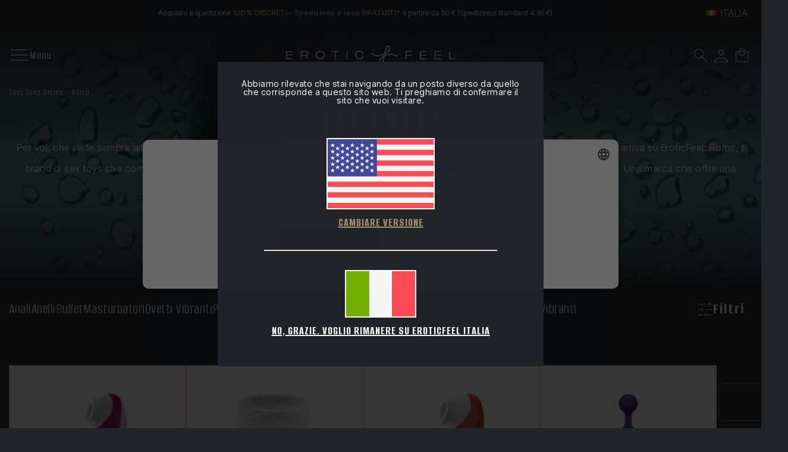

--- FILE ---
content_type: text/html; charset=utf-8
request_url: https://www.eroticfeel.com/it/romp
body_size: 32480
content:
<!DOCTYPE html>


<html lang="it-IT">
<head>
    
<link rel="stylesheet" type="text/css" href="/dist/app.css?v=_3YboND8QZ9E-eiOL5eqIK1J18gHLHNCPw6pXtn85Mk" />
<link rel="preconnect" href="https://fonts.googleapis.com">
<link rel="preconnect" href="https://fonts.gstatic.com" crossorigin>
<script src="/cdn-cgi/scripts/7d0fa10a/cloudflare-static/rocket-loader.min.js" data-cf-settings="61703306243515d401051c56-|49"></script><link rel="preload" as="style" href="https://fonts.googleapis.com/css2?family=Chonburi&display=swap" onload="this.rel='stylesheet'">
<noscript><link href="https://fonts.googleapis.com/css2?family=Chonburi&display=swap" rel="stylesheet" media="all"></noscript>
<link href="https://fonts.googleapis.com/css2?family=Alumni+Sans:wght@400;500;600;700;800;900&family=Inter+Tight:wght@300;400;500;600;700;800;900&display=swap" rel="stylesheet">
<script src="//cdnjs.cloudflare.com/ajax/libs/jquery/3.2.1/jquery.min.js" type="61703306243515d401051c56-text/javascript"></script>
<script src="https://cdnjs.cloudflare.com/ajax/libs/OwlCarousel2/2.3.4/owl.carousel.min.js" type="61703306243515d401051c56-text/javascript"></script>

    <script type="61703306243515d401051c56-text/javascript" charset="UTF-8" src="//cdn.cookie-script.com/s/3ee716acfba3f6002586fca2ad413201.js"></script>

<meta charset="utf-8" />
<meta name="viewport" content="width=device-width, initial-scale=1" />
<title>Romp, i Prodotti Migliori - EroticFeel</title>
<meta name="description" content="Ora su EroticFeel l'intera collezione della Romp, la marca di sex toys colorati, potenti ed efficaci che trasformerà il tuo piacere in una vera religione.">
<meta name="revisit-after" content="30 days">
<link rel="canonical" href="https://www.eroticfeel.com/it/romp" />
<script type="application/ld+json">
{
  "@context": "http://schema.org",
  "@type": "WebSite",
  "url": "https://www.eroticfeel.com",
  "image": "https://static.eroticfeel.com/images/logos/logo_eroticfeel.svg",
  "potentialAction": {
    "@type": "SearchAction",
    "target": {
      "@type": "EntryPoint",
      "urlTemplate": "https://www.eroticfeel.com/it/catalogo/search?q={search_term}"
    },
    "query-input": {
      "@type": "PropertyValueSpecification",
      "valueRequired": "https://schema.org/True",
      "valueName": "search_term"
    }
  }
}
</script>
<link rel="alternate" hreflang="es-ES" href="https://www.eroticfeel.com/es/romp">
<link rel="alternate" hreflang="es-CL" href="https://www.eroticfeel.com/cl/romp">
<link rel="alternate" hreflang="es-PE" href="https://www.eroticfeel.com/pe/romp">
<link rel="alternate" hreflang="es-PA" href="https://www.eroticfeel.com/pa/romp">
<link rel="alternate" hreflang="es-EC" href="https://www.eroticfeel.com/ec/romp">
<link rel="alternate" hreflang="de-DE" href="https://www.eroticfeel.com/de/romp">
<link rel="alternate" hreflang="de-AT" href="https://www.eroticfeel.com/at/romp">
<link rel="alternate" hreflang="fr-FR" href="https://www.eroticfeel.com/fr/romp">
<link rel="alternate" hreflang="fr-BE" href="https://www.eroticfeel.com/be-fr/romp">
<link rel="alternate" hreflang="it-IT" href="https://www.eroticfeel.com/it/romp">
<link rel="alternate" hreflang="en-GB" href="https://www.eroticfeel.com/uk/romp">
<link rel="alternate" hreflang="en-IE" href="https://www.eroticfeel.com/ie/romp">
<link rel="alternate" hreflang="en-US" href="https://www.eroticfeel.com/us/romp">
<link rel="alternate" hreflang="x-default" href="https://www.eroticfeel.com/ww/romp">
<link rel="alternate" hreflang="en-AU" href="https://www.eroticfeel.com/au/romp">
<link rel="alternate" hreflang="en-NZ" href="https://www.eroticfeel.com/nz/romp">
<link rel="alternate" hreflang="pt-PT" href="https://www.eroticfeel.com/pt/romp">
<script async src="https://www.googletagmanager.com/gtag/js?id=G-DDVHL5F9NY" type="61703306243515d401051c56-text/javascript"></script>
<script type="61703306243515d401051c56-text/javascript">
window.dataLayer = window.dataLayer || [];
function gtag(){dataLayer.push(arguments);}
gtag('js', new Date());
gtag('config', 'G-DDVHL5F9NY');
gtag('config', 'G-VXYRL0E0LZ');
gtag('config', 'AW-766095669');
</script>
<script src="//rum-static.pingdom.net/pa-5c58890ecea07b0016000a6c.js" async type="61703306243515d401051c56-text/javascript"></script>
<script type="61703306243515d401051c56-text/javascript">
(function(w,e,b,g,a,i,n,s){w['ITCLKOBJ']=a;w[a]=w[a]||function(){(w[a].q=w[a].q||[]).push(arguments)},w[a].l=1*new Date();i=e.createElement(b),n=e.getElementsByTagName(b)[0];i.async=1;i.src=g;n.parentNode.insertBefore(i,n)})(window,document,'script','https://analytics.webgains.io/clk.min.js','ITCLKQ');
ITCLKQ('set', 'internal.api', true);
ITCLKQ('set', 'internal.cookie', true);
ITCLKQ('click');
</script>
<script type="61703306243515d401051c56-text/javascript" charset="UTF-8" src="//cdn.cookie-script.com/s/3ee716acfba3f6002586fca2ad413201.js"></script>



    <link rel="shortcut icon" href="https://static.eroticfeel.com/images/icons/favicon.ico" type="image/x-icon">
    <link rel="icon" href="https://static.eroticfeel.com/images/icons/favicon.ico" type="image/x-icon">

    
    <script type="application/ld+json">
{"@context":"https://schema.org","@type":"ItemList","url":"https://www.eroticfeel.com/it/romp","name":"Romp","numberOfItems":17,"itemListOrder":"Relevance","itemListElement":[{"@type":"ListItem","position":1,"item":{"@type":"Product","url":"https://www.eroticfeel.com/it/succhia-clitoride/romp-shine","name":"Romp Shine","image":["https://static.eroticfeel.com/images/product/regular/3765_romp-shine_it.webp"],"offers":{"@type":"Offer","availability":"http://schema.org/InStock","itemCondition":"http://schema.org/NewCondition","priceCurrency":"EUR","price":"49.95","priceValidUntil":"2027-01-21T00:00:00+01:00","url":"https://www.eroticfeel.com/it/succhia-clitoride/romp-shine"}}},{"@type":"ListItem","position":2,"item":{"@type":"Product","url":"https://www.eroticfeel.com/it/masturbatori-pene/romp-mosh","name":"Romp Mosh","image":["https://static.eroticfeel.com/images/product/regular/6285_romp-mosh_it.webp"],"offers":{"@type":"Offer","availability":"http://schema.org/OutOfStock","itemCondition":"http://schema.org/NewCondition","priceCurrency":"EUR","price":"9.99","priceValidUntil":"2027-01-21T00:00:00+01:00","url":"https://www.eroticfeel.com/it/masturbatori-pene/romp-mosh"}}},{"@type":"ListItem","position":3,"item":{"@type":"Product","url":"https://www.eroticfeel.com/it/succhia-clitoride/romp-switch","name":"Romp Switch","image":["https://static.eroticfeel.com/images/product/regular/3766_romp-switch_it.webp"],"offers":{"@type":"Offer","availability":"http://schema.org/InStock","itemCondition":"http://schema.org/NewCondition","priceCurrency":"EUR","price":"29.95","priceValidUntil":"2027-01-21T00:00:00+01:00","url":"https://www.eroticfeel.com/it/succhia-clitoride/romp-switch"}}},{"@type":"ListItem","position":4,"item":{"@type":"Product","url":"https://www.eroticfeel.com/it/palline-anali/romp-amp","name":"Romp Amp","image":["https://static.eroticfeel.com/images/product/regular/6288_romp-amp_it.webp"],"offers":{"@type":"Offer","availability":"http://schema.org/OutOfStock","itemCondition":"http://schema.org/NewCondition","priceCurrency":"EUR","price":"15.99","priceValidUntil":"2027-01-21T00:00:00+01:00","url":"https://www.eroticfeel.com/it/palline-anali/romp-amp"}}},{"@type":"ListItem","position":5,"item":{"@type":"Product","url":"https://www.eroticfeel.com/it/succhia-clitoride/romp-free","name":"Romp Free","image":["https://static.eroticfeel.com/images/product/regular/3767_romp-free_it.webp"],"offers":{"@type":"Offer","availability":"http://schema.org/InStock","itemCondition":"http://schema.org/NewCondition","priceCurrency":"EUR","price":"39.95","priceValidUntil":"2027-01-21T00:00:00+01:00","url":"https://www.eroticfeel.com/it/succhia-clitoride/romp-free"}}},{"@type":"ListItem","position":6,"item":{"@type":"Product","url":"https://www.eroticfeel.com/it/palline-vibranti/romp-riot","name":"Romp Riot","image":["https://static.eroticfeel.com/images/product/regular/6294_romp-riot_it.webp"],"offers":{"@type":"Offer","availability":"http://schema.org/InStock","itemCondition":"http://schema.org/NewCondition","priceCurrency":"EUR","price":"19.99","priceValidUntil":"2027-01-21T00:00:00+01:00","url":"https://www.eroticfeel.com/it/palline-vibranti/romp-riot"}}},{"@type":"ListItem","position":7,"item":{"@type":"Product","url":"https://www.eroticfeel.com/it/vibratori-clitoride/romp-flip","name":"Romp Flip","image":["https://static.eroticfeel.com/images/product/regular/3768_romp-flip_it.webp"],"offers":{"@type":"Offer","availability":"http://schema.org/OutOfStock","itemCondition":"http://schema.org/NewCondition","priceCurrency":"EUR","price":"39.95","priceValidUntil":"2027-01-21T00:00:00+01:00","url":"https://www.eroticfeel.com/it/vibratori-clitoride/romp-flip"}}},{"@type":"ListItem","position":8,"item":{"@type":"Product","url":"https://www.eroticfeel.com/it/plug-anale-vibrante/romp-bass","name":"Romp Bass","image":["https://static.eroticfeel.com/images/product/regular/6296_romp-bass_it.webp"],"offers":{"@type":"Offer","availability":"http://schema.org/OutOfStock","itemCondition":"http://schema.org/NewCondition","priceCurrency":"EUR","price":"29.99","priceValidUntil":"2027-01-21T00:00:00+01:00","url":"https://www.eroticfeel.com/it/plug-anale-vibrante/romp-bass"}}},{"@type":"ListItem","position":9,"item":{"@type":"Product","url":"https://www.eroticfeel.com/it/vibratori-punto-g/romp-hype","name":"Romp Hype","image":["https://static.eroticfeel.com/images/product/regular/3769_romp-hype_it.webp"],"offers":{"@type":"Offer","availability":"http://schema.org/OutOfStock","itemCondition":"http://schema.org/NewCondition","priceCurrency":"EUR","price":"34.95","priceValidUntil":"2027-01-21T00:00:00+01:00","url":"https://www.eroticfeel.com/it/vibratori-punto-g/romp-hype"}}},{"@type":"ListItem","position":10,"item":{"@type":"Product","url":"https://www.eroticfeel.com/it/masturbatori-pene/romp-dash","name":"Romp Dash","image":["https://static.eroticfeel.com/images/product/regular/6300_romp-dash_it.webp"],"offers":{"@type":"Offer","availability":"http://schema.org/InStock","itemCondition":"http://schema.org/NewCondition","priceCurrency":"EUR","price":"34.99","priceValidUntil":"2027-01-21T00:00:00+01:00","url":"https://www.eroticfeel.com/it/masturbatori-pene/romp-dash"}}},{"@type":"ListItem","position":11,"item":{"@type":"Product","url":"https://www.eroticfeel.com/it/vibratori-rabbit/romp-jazz","name":"Romp Jazz","image":["https://static.eroticfeel.com/images/product/regular/3770_romp-jazz_it.webp"],"offers":{"@type":"Offer","availability":"http://schema.org/InStock","itemCondition":"http://schema.org/NewCondition","priceCurrency":"EUR","price":"39.95","priceValidUntil":"2027-01-21T00:00:00+01:00","url":"https://www.eroticfeel.com/it/vibratori-rabbit/romp-jazz"}}},{"@type":"ListItem","position":12,"item":{"@type":"Product","url":"https://www.eroticfeel.com/it/vibratori-bullet/romp-beat","name":"Romp Beat","image":["https://static.eroticfeel.com/images/product/regular/3771_romp-beat_it.webp"],"offers":{"@type":"Offer","availability":"http://schema.org/InStock","itemCondition":"http://schema.org/NewCondition","priceCurrency":"EUR","price":"24.95","priceValidUntil":"2027-01-21T00:00:00+01:00","url":"https://www.eroticfeel.com/it/vibratori-bullet/romp-beat"}}},{"@type":"ListItem","position":13,"item":{"@type":"Product","url":"https://www.eroticfeel.com/it/vibratori-clitoride/romp-wave","name":"Romp Wave","image":["https://static.eroticfeel.com/images/product/regular/3772_romp-wave_it.webp"],"offers":{"@type":"Offer","availability":"http://schema.org/OutOfStock","itemCondition":"http://schema.org/NewCondition","priceCurrency":"EUR","price":"29.95","priceValidUntil":"2027-01-21T00:00:00+01:00","url":"https://www.eroticfeel.com/it/vibratori-clitoride/romp-wave"}}},{"@type":"ListItem","position":14,"item":{"@type":"Product","url":"https://www.eroticfeel.com/it/anelli-fallici/romp-juke","name":"Romp Juke","image":["https://static.eroticfeel.com/images/product/regular/3773_romp-juke_it.webp"],"offers":{"@type":"Offer","availability":"http://schema.org/OutOfStock","itemCondition":"http://schema.org/NewCondition","priceCurrency":"EUR","price":"24.95","priceValidUntil":"2027-01-21T00:00:00+01:00","url":"https://www.eroticfeel.com/it/anelli-fallici/romp-juke"}}},{"@type":"ListItem","position":15,"item":{"@type":"Product","url":"https://www.eroticfeel.com/it/ovetto-vibratore/romp-cello","name":"Romp Cello","image":["https://static.eroticfeel.com/images/product/regular/6491_romp-cello_it.webp"],"offers":{"@type":"Offer","availability":"http://schema.org/OutOfStock","itemCondition":"http://schema.org/NewCondition","priceCurrency":"EUR","price":"39.99","priceValidUntil":"2027-01-21T00:00:00+01:00","url":"https://www.eroticfeel.com/it/ovetto-vibratore/romp-cello"}}},{"@type":"ListItem","position":16,"item":{"@type":"Product","url":"https://www.eroticfeel.com/it/vibratori-clitoride/romp-rose","name":"Romp Rose","image":["https://static.eroticfeel.com/images/product/regular/6495_romp-rose_it.webp"],"offers":{"@type":"Offer","availability":"http://schema.org/OutOfStock","itemCondition":"http://schema.org/NewCondition","priceCurrency":"EUR","price":"49.99","priceValidUntil":"2027-01-21T00:00:00+01:00","url":"https://www.eroticfeel.com/it/vibratori-clitoride/romp-rose"}}}]}
</script>


</head>
<body class="is-desktop ">
    

    <div id="app" class="app-frame">
        

<div class="topHeader container" id="top-header-619csm">
        <div class="topHeader__center">Acquisto e spedizione <span class="txt-brown">100 % DISCRETI – Spedizione e reso GRATUITI* </span>a partire da 60 € (Spedizione standard 4.95 €)</div>
    <div class="lang-selector desktop">
        <div class="block-promo-header-item">
    <a class="trigger-dropdown" href="javascript:void(0)" tabindex="-1">
        <img src="https://static.eroticfeel.com/images/icons/flags/it.svg" class="mr-2" width="16" alt="Italia" title="Italia" />
        <span class="trigger--short">Italia</span>
    </a>
    <ul class="options">
            <li>
                <a class="language_link" href="https://www.eroticfeel.com/es/romp">
                    <img data-lazy="https://static.eroticfeel.com/images/icons/flags/es.svg" class="mr-2" width="16" alt="Espa&#xF1;a" title="Espa&#xF1;a" />
                    <span>Espa&#xF1;a</span>
                </a>
            </li>
            <li>
                <a class="language_link" href="https://www.eroticfeel.com/fr/romp">
                    <img data-lazy="https://static.eroticfeel.com/images/icons/flags/fr.svg" class="mr-2" width="16" alt="France" title="France" />
                    <span>France</span>
                </a>
            </li>
            <li>
                <a class="language_link" href="https://www.eroticfeel.com/de/romp">
                    <img data-lazy="https://static.eroticfeel.com/images/icons/flags/de.svg" class="mr-2" width="16" alt="Deutschland" title="Deutschland" />
                    <span>Deutschland</span>
                </a>
            </li>
            <li>
                <a class="language_link" href="https://www.eroticfeel.com/it/romp">
                    <img data-lazy="https://static.eroticfeel.com/images/icons/flags/it.svg" class="mr-2" width="16" alt="Italia" title="Italia" />
                    <span>Italia</span>
                </a>
            </li>
            <li>
                <a class="language_link" href="https://www.eroticfeel.com/uk/romp">
                    <img data-lazy="https://static.eroticfeel.com/images/icons/flags/gb.svg" class="mr-2" width="16" alt="United Kingdom" title="United Kingdom" />
                    <span>United Kingdom</span>
                </a>
            </li>
            <li>
                <a class="language_link" href="https://www.eroticfeel.com/pt/romp">
                    <img data-lazy="https://static.eroticfeel.com/images/icons/flags/pt.svg" class="mr-2" width="16" alt="Portugal" title="Portugal" />
                    <span>Portugal</span>
                </a>
            </li>
            <li>
                <a class="language_link" href="https://www.eroticfeel.com/be-fr/romp">
                    <img data-lazy="https://static.eroticfeel.com/images/icons/flags/be.svg" class="mr-2" width="16" alt="Belgique" title="Belgique" />
                    <span>Belgique</span>
                </a>
            </li>
            <li>
                <a class="language_link" href="https://www.eroticfeel.com/at/romp">
                    <img data-lazy="https://static.eroticfeel.com/images/icons/flags/at.svg" class="mr-2" width="16" alt="&#xD6;sterreich" title="&#xD6;sterreich" />
                    <span>&#xD6;sterreich</span>
                </a>
            </li>
            <li>
                <a class="language_link" href="https://www.eroticfeel.com/ie/romp">
                    <img data-lazy="https://static.eroticfeel.com/images/icons/flags/ie.svg" class="mr-2" width="16" alt="Ireland" title="Ireland" />
                    <span>Ireland</span>
                </a>
            </li>
            <li>
                <a class="language_link" href="https://www.eroticfeel.com/us/romp">
                    <img data-lazy="https://static.eroticfeel.com/images/icons/flags/us.svg" class="mr-2" width="16" alt="USA" title="USA" />
                    <span>USA</span>
                </a>
            </li>
            <li>
                <a class="language_link" href="https://www.eroticfeel.com/mx/">
                    <img data-lazy="https://static.eroticfeel.com/images/icons/flags/mx.svg" class="mr-2" width="16" alt="M&#xE9;xico" title="M&#xE9;xico" />
                    <span>M&#xE9;xico</span>
                </a>
            </li>
            <li>
                <a class="language_link" href="https://www.eroticfeel.com/cl/romp">
                    <img data-lazy="https://static.eroticfeel.com/images/icons/flags/cl.svg" class="mr-2" width="16" alt="Chile" title="Chile" />
                    <span>Chile</span>
                </a>
            </li>
            <li>
                <a class="language_link" href="https://www.eroticfeel.com/co/">
                    <img data-lazy="https://static.eroticfeel.com/images/icons/flags/co.svg" class="mr-2" width="16" alt="Colombia" title="Colombia" />
                    <span>Colombia</span>
                </a>
            </li>
            <li>
                <a class="language_link" href="https://www.eroticfeel.com/pe/romp">
                    <img data-lazy="https://static.eroticfeel.com/images/icons/flags/pe.svg" class="mr-2" width="16" alt="Per&#xFA;" title="Per&#xFA;" />
                    <span>Per&#xFA;</span>
                </a>
            </li>
            <li>
                <a class="language_link" href="https://www.eroticfeel.com/pa/romp">
                    <img data-lazy="https://static.eroticfeel.com/images/icons/flags/pa.svg" class="mr-2" width="16" alt="Panam&#xE1;" title="Panam&#xE1;" />
                    <span>Panam&#xE1;</span>
                </a>
            </li>
            <li>
                <a class="language_link" href="https://www.eroticfeel.com/ec/romp">
                    <img data-lazy="https://static.eroticfeel.com/images/icons/flags/ec.svg" class="mr-2" width="16" alt="Ecuador" title="Ecuador" />
                    <span>Ecuador</span>
                </a>
            </li>
            <li>
                <a class="language_link" href="https://www.eroticfeel.com/au/romp">
                    <img data-lazy="https://static.eroticfeel.com/images/icons/flags/au.svg" class="mr-2" width="16" alt="Australia" title="Australia" />
                    <span>Australia</span>
                </a>
            </li>
            <li>
                <a class="language_link" href="https://www.eroticfeel.com/nz/romp">
                    <img data-lazy="https://static.eroticfeel.com/images/icons/flags/nz.svg" class="mr-2" width="16" alt="New Zealand" title="New Zealand" />
                    <span>New Zealand</span>
                </a>
            </li>
            <li>
                <a class="language_link" href="https://www.eroticfeel.com/ww/romp">
                    <img data-lazy="https://static.eroticfeel.com/images/icons/flags/ww.svg" class="mr-2" width="16" alt="Worldwide" title="Worldwide" />
                    <span>Worldwide</span>
                </a>
            </li>
    </ul>
</div>

    </div>
</div>
<header id="menu-app" class="menu-app">
    <div class="menu-container container ">
        <span class="navbarToggler" v-on:click="showMenuMobile">
            <div class="icon">
                <img v-if="!isMobileMenuActive" src="https://static.eroticfeel.com/images/icons/nav-menu/menu-open.svg" alt="Menu" class="open-icon">
                <img v-else v-cloak src="https://static.eroticfeel.com/images/icons/nav-menu/menu-close.svg" alt="Menu" class="close-icon"></img>
            </div>
            <span v-if="!isMobileMenuActive" class="text" v-cloak>Menu</span>
            <span v-else class="text">Chiudere</span>
        </span>
        <div class="classy-menu" id="mobileMenu" v-bind:class="{ 'active': isMobileMenuActive }">
            <div class="classynav container">
                    <div class="menu_item">
                            <details class="list-container" open>
                                <summary>
                                    <a href="/it/sex-toys/" class="main-category">
                                        Sex Toys
                                    </a>
                                </summary>
                                    <a href="/it/vibratori/" class="sub-category">Vibratori</a>
                                    <a href="/it/dildo/" class="sub-category">Dildo</a>
                                    <a href="/it/plug-anali/" class="sub-category">Plug Anali</a>
                                    <a href="/it/palline/" class="sub-category">Palline</a>
                                    <a href="/it/sex-toys-maschili/" class="sub-category">Maschili</a>
                                    <a href="/it/accessori-altri-sex-toys/" class="sub-category">Accessori e Altri</a>
                                    <a href="/it/giochi-erotici-sessuali/" class="sub-category">Giochi Erotici</a>
                                    <a href="/it/succhia-clitoride/" class="sub-category">Succhia Clitoride</a>
                                    <a href="/it/kit-del-piacere/" class="sub-category">Kit del Piacere </a>
                            </details>
                    </div>
                    <div class="menu_item">
                            <details class="list-container" open>
                                <summary>
                                    <a href="/it/moda-erotica/" class="main-category">
                                        Moda
                                    </a>
                                </summary>
                                    <a href="/it/intimo-sexy-donna/" class="sub-category">Intimo Donna</a>
                                    <a href="/it/costumi-e-travestimenti/" class="sub-category">Costumi e Travestimenti</a>
                                    <a href="/it/pigiami-erotici/" class="sub-category">Pigiami</a>
                                    <a href="/it/accessori-erotici/" class="sub-category">Accessori</a>
                            </details>
                    </div>
                    <div class="menu_item">
                            <details class="list-container" open>
                                <summary>
                                    <a href="/it/essenziali-sessuali/" class="main-category">
                                        Essenziali
                                    </a>
                                </summary>
                                    <a href="/it/preservativi/" class="sub-category">Preservativi</a>
                                    <a href="/it/lubrificanti/" class="sub-category">Lubrificanti</a>
                                    <a href="/it/igiene-intima/" class="sub-category">Igiene Intima</a>
                                    <a href="/it/feeltheerotic/" class="sub-category">FeeltheErotic</a>
                                    <a href="/it/candele-romantiche/" class="sub-category">Candele Romantiche</a>
                            </details>
                    </div>
                    <div class="menu_item">
                            <details class="list-container" open>
                                <summary>
                                    <a href="/it/cosmetici-erotici/" class="main-category">
                                        Cosmetici
                                    </a>
                                </summary>
                                    <a href="/it/cura-della-pelle/" class="sub-category">Cura della Pelle</a>
                                    <a href="/it/altri-prodotti-bagno/" class="sub-category">Altri Prodotti per il Bagno</a>
                                    <a href="/it/set-cosmetici-erotici/" class="sub-category">Set</a>
                                    <a href="/it/afrodisiaci-stimolanti-sessuali/" class="sub-category">Afrodisiaci e Stimolanti</a>
                                    <a href="/it/massaggi-erotici/" class="sub-category">Massaggi Erotici</a>
                            </details>
                    </div>
                    <div class="menu_item">
                            <details class="list-container" open>
                                <summary>
                                    <a href="/it/bdsm/" class="main-category">
                                        BDSM
                                    </a>
                                </summary>
                                    <a href="/it/set-bdsm/" class="sub-category">Set BDSM</a>
                                    <a href="/it/legature-costrittivi-bondage/" class="sub-category">Legature e Costrittivi</a>
                                    <a href="/it/manette-sexy/" class="sub-category">Manette</a>
                                    <a href="/it/abbigliamento-fetish/" class="sub-category">Abbigliamento Fetish</a>
                                    <a href="/it/accessori-per-sculacciare/" class="sub-category">Accessori per Sculacciare</a>
                                    <a href="/it/gag-morsi-bavagli-bdsm/" class="sub-category">Gag, Morsi e Bavagli BDSM</a>
                                    <a href="/it/pinze-bdsm/" class="sub-category">Pinze BDSM</a>
                                    <a href="/it/accessori-bdsm/" class="sub-category">Accessori BDSM</a>
                            </details>
                    </div>
                    <div class="menu_item">
                            <a href="/it/marchi" class="empty-cat ">
                                Marche
                            </a>
                    </div>
                    <div class="menu_item">
                            <a href="/it/outlet-eroticfeel" class="empty-cat ">
                                Outlet
                            </a>
                    </div>
            </div>
        </div>
        <a href="/it/" class="brand-logo">
            <img src="https://static.eroticfeel.com/images/logos/logo_eroticfeel.svg" class="logo" alt="EroticFeel – il tuo sex shop online"
                title="EroticFeel – il tuo sex shop online" width="286" height="47">
        </a>
        <div class="menu-icons">
            <div class="block-icon">
                <button v-on:click="searchAnimation" class="btn-clean" title="Cercare">
                    <img src="https://static.eroticfeel.com/images/icons/search.svg" id="searchIcon" width="24"
                        alt="Cercare" title="Cercare">
                </button>
            </div>
            <div class="block-icon">
                <button class="btn-clean" data-login="login" v-on:click="(e) => showAuthModal(e, { width: '1024', height: '720' })" title="Accedere all’Area clienti">
                    <img src="https://static.eroticfeel.com/images/icons/usuario.svg" width="23"
                        alt="Accedere all’Area clienti" title="Accedere all’Area clienti" class="user-icon">
                </button>
                
            </div>
            <div class="block-icon minicart">
                <button v-on:click="showShopBox" class="btn-clean" title="Carrello">
                    <img src="https://static.eroticfeel.com/images/icons/cesta.svg" width="23"
                        alt="Carrello" title="Carrello">
                </button>
            </div>
        </div>
        <minicart></minicart>
        <search></search>
    </div>
</header>
<div class="ct-floating-bar"></div>

        


<div id="brand-page" class="brand-page">
    

<section class="page-bg"
    style="background:url('https://static.eroticfeel.com/images/brand/regular/225_romp_it.webp') center center no-repeat; background-size: cover">
    <div class="header-container container">
        <div class="breadcrumbs">
            
<ul class="breadcrumb-menu">
            <li class="breadcrumb-menu__item"><a class="link" href="/it/">Sexy Shop Online</a></li>
            <li class="breadcrumb-menu__item"><span class="link">Romp</span></li>
</ul>
 
<script type="application/ld+json">
{"@context":"https://schema.org","@type":"BreadcrumbList","itemListElement":[{"@type":"ListItem","position":1,"item":{"@id":"https://www.eroticfeel.com/it/","name":"Sexy Shop Online"}},{"@type":"ListItem","position":2,"item":{"@id":"https://www.eroticfeel.com/it/romp","name":"Romp"}}]}
</script>

        </div>
            <h1>Romp</h1>
<p>Per voi, che siete sempre alla ricerca del lato positivo della vita, per voi, che sapete che la felicità raramente è nera o buia, ecco cosa arriva su EroticFeel: Romp, il brand di sex toys che combina le ultime tecnologie con la più elevata qualità, per mettere la soddisfazione sessuale a portata di tutti. Una marca che offre una sorprendente gamma di giocattoli colorati, adatti solo agli amanti del divertimento più vivace.</p>    </div>
</section>

    <filterbrand :filterobject="{&#xD;&#xA;  &quot;location&quot;: &quot;Marca&quot;,&#xD;&#xA;  &quot;bloqueID&quot;: 35,&#xD;&#xA;  &quot;filters&quot;: [&#xD;&#xA;    {&#xD;&#xA;      &quot;ordenGrupo&quot;: 0,&#xD;&#xA;      &quot;grupo&quot;: &quot;Categoria&quot;,&#xD;&#xA;      &quot;texto&quot;: &quot;Categorie&quot;,&#xD;&#xA;      &quot;infoAdicional&quot;: &quot;&quot;,&#xD;&#xA;      &quot;tipo&quot;: &quot;SelectMultiple&quot;,&#xD;&#xA;      &quot;tipoFiltro&quot;: &quot;Categoria&quot;,&#xD;&#xA;      &quot;intervaloMinimo&quot;: 0,&#xD;&#xA;      &quot;intervaloMaximo&quot;: 0,&#xD;&#xA;      &quot;intervaloStep&quot;: 0,&#xD;&#xA;      &quot;simbolo&quot;: &quot;&quot;,&#xD;&#xA;      &quot;ordenPorCantidad&quot;: false,&#xD;&#xA;      &quot;desplegadoPorDefecto&quot;: false,&#xD;&#xA;      &quot;valores&quot;: [&#xD;&#xA;        {&#xD;&#xA;          &quot;tipoFiltro&quot;: &quot;Categoria&quot;,&#xD;&#xA;          &quot;tipo&quot;: &quot;SelectMultiple&quot;,&#xD;&#xA;          &quot;grupo&quot;: &quot;Categoria&quot;,&#xD;&#xA;          &quot;campo&quot;: &quot;bolas-tailandesas-anales&quot;,&#xD;&#xA;          &quot;orden&quot;: 0,&#xD;&#xA;          &quot;texto&quot;: &quot;Anali&quot;,&#xD;&#xA;          &quot;infoAdicional&quot;: &quot;&quot;,&#xD;&#xA;          &quot;cantidad&quot;: 1,&#xD;&#xA;          &quot;seleccionado&quot;: false,&#xD;&#xA;          &quot;valor&quot;: 0,&#xD;&#xA;          &quot;valorMax&quot;: 0&#xD;&#xA;        },&#xD;&#xA;        {&#xD;&#xA;          &quot;tipoFiltro&quot;: &quot;Categoria&quot;,&#xD;&#xA;          &quot;tipo&quot;: &quot;SelectMultiple&quot;,&#xD;&#xA;          &quot;grupo&quot;: &quot;Categoria&quot;,&#xD;&#xA;          &quot;campo&quot;: &quot;anillos-pene&quot;,&#xD;&#xA;          &quot;orden&quot;: 0,&#xD;&#xA;          &quot;texto&quot;: &quot;Anelli&quot;,&#xD;&#xA;          &quot;infoAdicional&quot;: &quot;&quot;,&#xD;&#xA;          &quot;cantidad&quot;: 1,&#xD;&#xA;          &quot;seleccionado&quot;: false,&#xD;&#xA;          &quot;valor&quot;: 0,&#xD;&#xA;          &quot;valorMax&quot;: 0&#xD;&#xA;        },&#xD;&#xA;        {&#xD;&#xA;          &quot;tipoFiltro&quot;: &quot;Categoria&quot;,&#xD;&#xA;          &quot;tipo&quot;: &quot;SelectMultiple&quot;,&#xD;&#xA;          &quot;grupo&quot;: &quot;Categoria&quot;,&#xD;&#xA;          &quot;campo&quot;: &quot;balas-vibradoras&quot;,&#xD;&#xA;          &quot;orden&quot;: 0,&#xD;&#xA;          &quot;texto&quot;: &quot;Bullet&quot;,&#xD;&#xA;          &quot;infoAdicional&quot;: &quot;&quot;,&#xD;&#xA;          &quot;cantidad&quot;: 1,&#xD;&#xA;          &quot;seleccionado&quot;: false,&#xD;&#xA;          &quot;valor&quot;: 0,&#xD;&#xA;          &quot;valorMax&quot;: 0&#xD;&#xA;        },&#xD;&#xA;        {&#xD;&#xA;          &quot;tipoFiltro&quot;: &quot;Categoria&quot;,&#xD;&#xA;          &quot;tipo&quot;: &quot;SelectMultiple&quot;,&#xD;&#xA;          &quot;grupo&quot;: &quot;Categoria&quot;,&#xD;&#xA;          &quot;campo&quot;: &quot;masturbadores-pene&quot;,&#xD;&#xA;          &quot;orden&quot;: 0,&#xD;&#xA;          &quot;texto&quot;: &quot;Masturbatori&quot;,&#xD;&#xA;          &quot;infoAdicional&quot;: &quot;&quot;,&#xD;&#xA;          &quot;cantidad&quot;: 2,&#xD;&#xA;          &quot;seleccionado&quot;: false,&#xD;&#xA;          &quot;valor&quot;: 0,&#xD;&#xA;          &quot;valorMax&quot;: 0&#xD;&#xA;        },&#xD;&#xA;        {&#xD;&#xA;          &quot;tipoFiltro&quot;: &quot;Categoria&quot;,&#xD;&#xA;          &quot;tipo&quot;: &quot;SelectMultiple&quot;,&#xD;&#xA;          &quot;grupo&quot;: &quot;Categoria&quot;,&#xD;&#xA;          &quot;campo&quot;: &quot;huevos-vibradores&quot;,&#xD;&#xA;          &quot;orden&quot;: 0,&#xD;&#xA;          &quot;texto&quot;: &quot;Ovetti Vibranti&quot;,&#xD;&#xA;          &quot;infoAdicional&quot;: &quot;&quot;,&#xD;&#xA;          &quot;cantidad&quot;: 1,&#xD;&#xA;          &quot;seleccionado&quot;: false,&#xD;&#xA;          &quot;valor&quot;: 0,&#xD;&#xA;          &quot;valorMax&quot;: 0&#xD;&#xA;        },&#xD;&#xA;        {&#xD;&#xA;          &quot;tipoFiltro&quot;: &quot;Categoria&quot;,&#xD;&#xA;          &quot;tipo&quot;: &quot;SelectMultiple&quot;,&#xD;&#xA;          &quot;grupo&quot;: &quot;Categoria&quot;,&#xD;&#xA;          &quot;campo&quot;: &quot;plug-anales-vibradores&quot;,&#xD;&#xA;          &quot;orden&quot;: 0,&#xD;&#xA;          &quot;texto&quot;: &quot;Plug Anali Vibranti&quot;,&#xD;&#xA;          &quot;infoAdicional&quot;: &quot;&quot;,&#xD;&#xA;          &quot;cantidad&quot;: 1,&#xD;&#xA;          &quot;seleccionado&quot;: false,&#xD;&#xA;          &quot;valor&quot;: 0,&#xD;&#xA;          &quot;valorMax&quot;: 0&#xD;&#xA;        },&#xD;&#xA;        {&#xD;&#xA;          &quot;tipoFiltro&quot;: &quot;Categoria&quot;,&#xD;&#xA;          &quot;tipo&quot;: &quot;SelectMultiple&quot;,&#xD;&#xA;          &quot;grupo&quot;: &quot;Categoria&quot;,&#xD;&#xA;          &quot;campo&quot;: &quot;vibradores-punto-g&quot;,&#xD;&#xA;          &quot;orden&quot;: 0,&#xD;&#xA;          &quot;texto&quot;: &quot;Punto G&quot;,&#xD;&#xA;          &quot;infoAdicional&quot;: &quot;&quot;,&#xD;&#xA;          &quot;cantidad&quot;: 1,&#xD;&#xA;          &quot;seleccionado&quot;: false,&#xD;&#xA;          &quot;valor&quot;: 0,&#xD;&#xA;          &quot;valorMax&quot;: 0&#xD;&#xA;        },&#xD;&#xA;        {&#xD;&#xA;          &quot;tipoFiltro&quot;: &quot;Categoria&quot;,&#xD;&#xA;          &quot;tipo&quot;: &quot;SelectMultiple&quot;,&#xD;&#xA;          &quot;grupo&quot;: &quot;Categoria&quot;,&#xD;&#xA;          &quot;campo&quot;: &quot;vibradores-conejito-rampante&quot;,&#xD;&#xA;          &quot;orden&quot;: 0,&#xD;&#xA;          &quot;texto&quot;: &quot;Rabbit&quot;,&#xD;&#xA;          &quot;infoAdicional&quot;: &quot;&quot;,&#xD;&#xA;          &quot;cantidad&quot;: 2,&#xD;&#xA;          &quot;seleccionado&quot;: false,&#xD;&#xA;          &quot;valor&quot;: 0,&#xD;&#xA;          &quot;valorMax&quot;: 0&#xD;&#xA;        },&#xD;&#xA;        {&#xD;&#xA;          &quot;tipoFiltro&quot;: &quot;Categoria&quot;,&#xD;&#xA;          &quot;tipo&quot;: &quot;SelectMultiple&quot;,&#xD;&#xA;          &quot;grupo&quot;: &quot;Categoria&quot;,&#xD;&#xA;          &quot;campo&quot;: &quot;vibradores-clitoris&quot;,&#xD;&#xA;          &quot;orden&quot;: 0,&#xD;&#xA;          &quot;texto&quot;: &quot;Stimolatori clitoridei&quot;,&#xD;&#xA;          &quot;infoAdicional&quot;: &quot;&quot;,&#xD;&#xA;          &quot;cantidad&quot;: 3,&#xD;&#xA;          &quot;seleccionado&quot;: false,&#xD;&#xA;          &quot;valor&quot;: 0,&#xD;&#xA;          &quot;valorMax&quot;: 0&#xD;&#xA;        },&#xD;&#xA;        {&#xD;&#xA;          &quot;tipoFiltro&quot;: &quot;Categoria&quot;,&#xD;&#xA;          &quot;tipo&quot;: &quot;SelectMultiple&quot;,&#xD;&#xA;          &quot;grupo&quot;: &quot;Categoria&quot;,&#xD;&#xA;          &quot;campo&quot;: &quot;succionadores-clitoris&quot;,&#xD;&#xA;          &quot;orden&quot;: 0,&#xD;&#xA;          &quot;texto&quot;: &quot;Succhia Clitoride&quot;,&#xD;&#xA;          &quot;infoAdicional&quot;: &quot;&quot;,&#xD;&#xA;          &quot;cantidad&quot;: 3,&#xD;&#xA;          &quot;seleccionado&quot;: false,&#xD;&#xA;          &quot;valor&quot;: 0,&#xD;&#xA;          &quot;valorMax&quot;: 0&#xD;&#xA;        },&#xD;&#xA;        {&#xD;&#xA;          &quot;tipoFiltro&quot;: &quot;Categoria&quot;,&#xD;&#xA;          &quot;tipo&quot;: &quot;SelectMultiple&quot;,&#xD;&#xA;          &quot;grupo&quot;: &quot;Categoria&quot;,&#xD;&#xA;          &quot;campo&quot;: &quot;bolas-vibradoras&quot;,&#xD;&#xA;          &quot;orden&quot;: 0,&#xD;&#xA;          &quot;texto&quot;: &quot;Vibranti&quot;,&#xD;&#xA;          &quot;infoAdicional&quot;: &quot;&quot;,&#xD;&#xA;          &quot;cantidad&quot;: 1,&#xD;&#xA;          &quot;seleccionado&quot;: false,&#xD;&#xA;          &quot;valor&quot;: 0,&#xD;&#xA;          &quot;valorMax&quot;: 0&#xD;&#xA;        }&#xD;&#xA;      ]&#xD;&#xA;    },&#xD;&#xA;    {&#xD;&#xA;      &quot;ordenGrupo&quot;: 0,&#xD;&#xA;      &quot;grupo&quot;: &quot;Precio&quot;,&#xD;&#xA;      &quot;texto&quot;: &quot;Prezzo&quot;,&#xD;&#xA;      &quot;infoAdicional&quot;: &quot;&quot;,&#xD;&#xA;      &quot;tipo&quot;: &quot;IntervaloSlider&quot;,&#xD;&#xA;      &quot;tipoFiltro&quot;: &quot;Precio&quot;,&#xD;&#xA;      &quot;intervaloMinimo&quot;: 9.990000,&#xD;&#xA;      &quot;intervaloMaximo&quot;: 59.990000,&#xD;&#xA;      &quot;intervaloStep&quot;: 1,&#xD;&#xA;      &quot;simbolo&quot;: &quot;\u20AC&quot;,&#xD;&#xA;      &quot;ordenPorCantidad&quot;: false,&#xD;&#xA;      &quot;desplegadoPorDefecto&quot;: false,&#xD;&#xA;      &quot;valores&quot;: [&#xD;&#xA;        {&#xD;&#xA;          &quot;tipoFiltro&quot;: &quot;Precio&quot;,&#xD;&#xA;          &quot;tipo&quot;: &quot;IntervaloSlider&quot;,&#xD;&#xA;          &quot;grupo&quot;: &quot;Precio&quot;,&#xD;&#xA;          &quot;campo&quot;: &quot;Precio&quot;,&#xD;&#xA;          &quot;orden&quot;: 0,&#xD;&#xA;          &quot;texto&quot;: &quot;Prezzo&quot;,&#xD;&#xA;          &quot;infoAdicional&quot;: &quot;&quot;,&#xD;&#xA;          &quot;cantidad&quot;: 17,&#xD;&#xA;          &quot;seleccionado&quot;: false,&#xD;&#xA;          &quot;valor&quot;: 9.990000,&#xD;&#xA;          &quot;valorMax&quot;: 59.990000&#xD;&#xA;        }&#xD;&#xA;      ]&#xD;&#xA;    }&#xD;&#xA;  ],&#xD;&#xA;  &quot;order&quot;: &quot;Recomendados&quot;&#xD;&#xA;}" v-on:isfilteractive="onFilterApply($event)" v-on:closefilterlayermobile="toggleActive()"></filterbrand>
    <section v-if="!isFilterActive" class="products-list container">


<div class="recommender-block-item">

		<div class="product-new banderole "></div>

	<div class="upper-item">
		<a class="item-img text-center" href="/it/succhia-clitoride/romp-shine">
				<img data-lazy="https://static.eroticfeel.com/images/product/medium/3765_romp-shine_it.webp" class="img-fluid" alt="Romp Shine Succhia Clitoride" title="Romp Shine Succhia Clitoride">
		</a>
		<div class="item-title text-center">
			<a class="item-name" href="/it/succhia-clitoride/romp-shine">
				<p>Romp Shine</p>
			</a>
			<div class="reviews">
				


<div class="rating-stars">
	<div class="stars__container">
		<div class="empty-stars-container">
			<img class="stars__icon stars__icon--empty" src="https://static.eroticfeel.com/images/resources/reviews/stars_empty.svg" alt="stars-empty" title="stars-empty" />
		</div>
		<div class="full-stars-container" style="width: 0.00%">
			<img class="stars__icon stars__icon--full" src="https://static.eroticfeel.com/images/resources/reviews/stars_full.svg" alt="stars" title="stars" />
		</div>
	</div>
		<span class="rating-text">0 Recensioni</span>
</div>			</div>
		</div>
	</div>
	<div class="item-price d-flex">
		<div class="price">49,95 &#x20AC;</div>
	</div>
	<div class="btns-wrapper">
			<button
				v-if="('Disponible' === 'Disponible' || 'Disponible' === 'DisponibleSinStock' || 'Disponible' === 'BajoPedido')"
				v-cloak class="btn btn-primary black buy all-center" v-on:click="addCart(1488)">
				<span>Comprare
</span>
				<img src="https://static.eroticfeel.com/images/icons/buttons/cart-brown.svg" alt="Comprare
" width="30px">
			</button>
			<a class="btn btn-primary black visit all-center" href="/it/succhia-clitoride/romp-shine" v-cloak
				v-else-if="('Disponible' === 'Proximamente')" :disabled="true">
				<span>Vedere prodotto</span>
				<img src="https://static.eroticfeel.com/images/icons/buttons/eye_brown.png" alt="Vedere prodotto" width="24px">
			</a>
			<a v-else="('Disponible' === 'Agotado')" href="/it/succhia-clitoride/romp-shine" class="btn btn-primary black disabled" v-cloak>
				<span>Esaurito</span>
			</a>
	</div>
</div>

<div class="recommender-block-item">

		<div class="product-new banderole "></div>

	<div class="upper-item">
		<a class="item-img text-center" href="/it/masturbatori-pene/romp-mosh">
				<img data-lazy="https://static.eroticfeel.com/images/product/medium/6285_romp-mosh_it.webp" class="img-fluid" alt="Romp Mosh" title="Romp Mosh">
		</a>
		<div class="item-title text-center">
			<a class="item-name" href="/it/masturbatori-pene/romp-mosh">
				<p>Romp Mosh</p>
			</a>
			<div class="reviews">
				


<div class="rating-stars">
	<div class="stars__container">
		<div class="empty-stars-container">
			<img class="stars__icon stars__icon--empty" src="https://static.eroticfeel.com/images/resources/reviews/stars_empty.svg" alt="stars-empty" title="stars-empty" />
		</div>
		<div class="full-stars-container" style="width: 0.00%">
			<img class="stars__icon stars__icon--full" src="https://static.eroticfeel.com/images/resources/reviews/stars_full.svg" alt="stars" title="stars" />
		</div>
	</div>
		<span class="rating-text">0 Recensioni</span>
</div>			</div>
		</div>
	</div>
	<div class="item-price d-flex">
		<div class="price">9,99 &#x20AC;</div>
	</div>
	<div class="btns-wrapper">
			<button
				v-if="('Agotado' === 'Disponible' || 'Agotado' === 'DisponibleSinStock' || 'Agotado' === 'BajoPedido')"
				v-cloak class="btn btn-primary black buy all-center" v-on:click="addCart(2519)">
				<span>Comprare
</span>
				<img src="https://static.eroticfeel.com/images/icons/buttons/cart-brown.svg" alt="Comprare
" width="30px">
			</button>
			<a class="btn btn-primary black visit all-center" href="/it/masturbatori-pene/romp-mosh" v-cloak
				v-else-if="('Agotado' === 'Proximamente')" :disabled="true">
				<span>Vedere prodotto</span>
				<img src="https://static.eroticfeel.com/images/icons/buttons/eye_brown.png" alt="Vedere prodotto" width="24px">
			</a>
			<a v-else="('Agotado' === 'Agotado')" href="/it/masturbatori-pene/romp-mosh" class="btn btn-primary black disabled" v-cloak>
				<span>Esaurito</span>
			</a>
	</div>
</div>

<div class="recommender-block-item">

		<div class="product-new banderole "></div>

	<div class="upper-item">
		<a class="item-img text-center" href="/it/succhia-clitoride/romp-switch">
				<img data-lazy="https://static.eroticfeel.com/images/product/medium/3766_romp-switch_it.webp" class="img-fluid" alt="Romp Switch Succhia Clitoride" title="Romp Switch Succhia Clitoride">
		</a>
		<div class="item-title text-center">
			<a class="item-name" href="/it/succhia-clitoride/romp-switch">
				<p>Romp Switch</p>
			</a>
			<div class="reviews">
				


<div class="rating-stars">
	<div class="stars__container">
		<div class="empty-stars-container">
			<img class="stars__icon stars__icon--empty" src="https://static.eroticfeel.com/images/resources/reviews/stars_empty.svg" alt="stars-empty" title="stars-empty" />
		</div>
		<div class="full-stars-container" style="width: 0.00%">
			<img class="stars__icon stars__icon--full" src="https://static.eroticfeel.com/images/resources/reviews/stars_full.svg" alt="stars" title="stars" />
		</div>
	</div>
		<span class="rating-text">0 Recensioni</span>
</div>			</div>
		</div>
	</div>
	<div class="item-price d-flex">
		<div class="price">29,95 &#x20AC;</div>
	</div>
	<div class="btns-wrapper">
			<button
				v-if="('Disponible' === 'Disponible' || 'Disponible' === 'DisponibleSinStock' || 'Disponible' === 'BajoPedido')"
				v-cloak class="btn btn-primary black buy all-center" v-on:click="addCart(1489)">
				<span>Comprare
</span>
				<img src="https://static.eroticfeel.com/images/icons/buttons/cart-brown.svg" alt="Comprare
" width="30px">
			</button>
			<a class="btn btn-primary black visit all-center" href="/it/succhia-clitoride/romp-switch" v-cloak
				v-else-if="('Disponible' === 'Proximamente')" :disabled="true">
				<span>Vedere prodotto</span>
				<img src="https://static.eroticfeel.com/images/icons/buttons/eye_brown.png" alt="Vedere prodotto" width="24px">
			</a>
			<a v-else="('Disponible' === 'Agotado')" href="/it/succhia-clitoride/romp-switch" class="btn btn-primary black disabled" v-cloak>
				<span>Esaurito</span>
			</a>
	</div>
</div>

<div class="recommender-block-item">

		<div class="product-new banderole "></div>

	<div class="upper-item">
		<a class="item-img text-center" href="/it/palline-anali/romp-amp">
				<img data-lazy="https://static.eroticfeel.com/images/product/medium/6288_romp-amp_it.webp" class="img-fluid" alt="Romp Amp" title="Romp Amp">
		</a>
		<div class="item-title text-center">
			<a class="item-name" href="/it/palline-anali/romp-amp">
				<p>Romp Amp</p>
			</a>
			<div class="reviews">
				


<div class="rating-stars">
	<div class="stars__container">
		<div class="empty-stars-container">
			<img class="stars__icon stars__icon--empty" src="https://static.eroticfeel.com/images/resources/reviews/stars_empty.svg" alt="stars-empty" title="stars-empty" />
		</div>
		<div class="full-stars-container" style="width: 0.00%">
			<img class="stars__icon stars__icon--full" src="https://static.eroticfeel.com/images/resources/reviews/stars_full.svg" alt="stars" title="stars" />
		</div>
	</div>
		<span class="rating-text">0 Recensioni</span>
</div>			</div>
		</div>
	</div>
	<div class="item-price d-flex">
		<div class="price">15,99 &#x20AC;</div>
	</div>
	<div class="btns-wrapper">
			<button
				v-if="('Agotado' === 'Disponible' || 'Agotado' === 'DisponibleSinStock' || 'Agotado' === 'BajoPedido')"
				v-cloak class="btn btn-primary black buy all-center" v-on:click="addCart(2520)">
				<span>Comprare
</span>
				<img src="https://static.eroticfeel.com/images/icons/buttons/cart-brown.svg" alt="Comprare
" width="30px">
			</button>
			<a class="btn btn-primary black visit all-center" href="/it/palline-anali/romp-amp" v-cloak
				v-else-if="('Agotado' === 'Proximamente')" :disabled="true">
				<span>Vedere prodotto</span>
				<img src="https://static.eroticfeel.com/images/icons/buttons/eye_brown.png" alt="Vedere prodotto" width="24px">
			</a>
			<a v-else="('Agotado' === 'Agotado')" href="/it/palline-anali/romp-amp" class="btn btn-primary black disabled" v-cloak>
				<span>Esaurito</span>
			</a>
	</div>
</div>

<div class="recommender-block-item">

		<div class="product-new banderole "></div>

	<div class="upper-item">
		<a class="item-img text-center" href="/it/succhia-clitoride/romp-free">
				<img data-lazy="https://static.eroticfeel.com/images/product/medium/3767_romp-free_it.webp" class="img-fluid" alt="Romp Free Succhia Clitoride" title="Romp Free Succhia Clitoride">
		</a>
		<div class="item-title text-center">
			<a class="item-name" href="/it/succhia-clitoride/romp-free">
				<p>Romp Free</p>
			</a>
			<div class="reviews">
				


<div class="rating-stars">
	<div class="stars__container">
		<div class="empty-stars-container">
			<img class="stars__icon stars__icon--empty" src="https://static.eroticfeel.com/images/resources/reviews/stars_empty.svg" alt="stars-empty" title="stars-empty" />
		</div>
		<div class="full-stars-container" style="width: 0.00%">
			<img class="stars__icon stars__icon--full" src="https://static.eroticfeel.com/images/resources/reviews/stars_full.svg" alt="stars" title="stars" />
		</div>
	</div>
		<span class="rating-text">0 Recensioni</span>
</div>			</div>
		</div>
	</div>
	<div class="item-price d-flex">
		<div class="price">39,95 &#x20AC;</div>
	</div>
	<div class="btns-wrapper">
			<button
				v-if="('Disponible' === 'Disponible' || 'Disponible' === 'DisponibleSinStock' || 'Disponible' === 'BajoPedido')"
				v-cloak class="btn btn-primary black buy all-center" v-on:click="addCart(1490)">
				<span>Comprare
</span>
				<img src="https://static.eroticfeel.com/images/icons/buttons/cart-brown.svg" alt="Comprare
" width="30px">
			</button>
			<a class="btn btn-primary black visit all-center" href="/it/succhia-clitoride/romp-free" v-cloak
				v-else-if="('Disponible' === 'Proximamente')" :disabled="true">
				<span>Vedere prodotto</span>
				<img src="https://static.eroticfeel.com/images/icons/buttons/eye_brown.png" alt="Vedere prodotto" width="24px">
			</a>
			<a v-else="('Disponible' === 'Agotado')" href="/it/succhia-clitoride/romp-free" class="btn btn-primary black disabled" v-cloak>
				<span>Esaurito</span>
			</a>
	</div>
</div>

<div class="recommender-block-item">

		<div class="product-new banderole "></div>

	<div class="upper-item">
		<a class="item-img text-center" href="/it/palline-vibranti/romp-riot">
				<img data-lazy="https://static.eroticfeel.com/images/product/medium/6294_romp-riot_it.webp" class="img-fluid" alt="Romp Riot" title="Romp Riot">
		</a>
		<div class="item-title text-center">
			<a class="item-name" href="/it/palline-vibranti/romp-riot">
				<p>Romp Riot</p>
			</a>
			<div class="reviews">
				


<div class="rating-stars">
	<div class="stars__container">
		<div class="empty-stars-container">
			<img class="stars__icon stars__icon--empty" src="https://static.eroticfeel.com/images/resources/reviews/stars_empty.svg" alt="stars-empty" title="stars-empty" />
		</div>
		<div class="full-stars-container" style="width: 0.00%">
			<img class="stars__icon stars__icon--full" src="https://static.eroticfeel.com/images/resources/reviews/stars_full.svg" alt="stars" title="stars" />
		</div>
	</div>
		<span class="rating-text">0 Recensioni</span>
</div>			</div>
		</div>
	</div>
	<div class="item-price d-flex">
		<div class="price">19,99 &#x20AC;</div>
	</div>
	<div class="btns-wrapper">
			<button
				v-if="('Disponible' === 'Disponible' || 'Disponible' === 'DisponibleSinStock' || 'Disponible' === 'BajoPedido')"
				v-cloak class="btn btn-primary black buy all-center" v-on:click="addCart(2521)">
				<span>Comprare
</span>
				<img src="https://static.eroticfeel.com/images/icons/buttons/cart-brown.svg" alt="Comprare
" width="30px">
			</button>
			<a class="btn btn-primary black visit all-center" href="/it/palline-vibranti/romp-riot" v-cloak
				v-else-if="('Disponible' === 'Proximamente')" :disabled="true">
				<span>Vedere prodotto</span>
				<img src="https://static.eroticfeel.com/images/icons/buttons/eye_brown.png" alt="Vedere prodotto" width="24px">
			</a>
			<a v-else="('Disponible' === 'Agotado')" href="/it/palline-vibranti/romp-riot" class="btn btn-primary black disabled" v-cloak>
				<span>Esaurito</span>
			</a>
	</div>
</div>

<div class="recommender-block-item">

		<div class="product-new banderole "></div>

	<div class="upper-item">
		<a class="item-img text-center" href="/it/vibratori-clitoride/romp-flip">
				<img data-lazy="https://static.eroticfeel.com/images/product/medium/3768_romp-flip_it.webp" class="img-fluid" alt="Romp Flip Stimolatore" title="Romp Flip Stimolatore">
		</a>
		<div class="item-title text-center">
			<a class="item-name" href="/it/vibratori-clitoride/romp-flip">
				<p>Romp Flip</p>
			</a>
			<div class="reviews">
				


<div class="rating-stars">
	<div class="stars__container">
		<div class="empty-stars-container">
			<img class="stars__icon stars__icon--empty" src="https://static.eroticfeel.com/images/resources/reviews/stars_empty.svg" alt="stars-empty" title="stars-empty" />
		</div>
		<div class="full-stars-container" style="width: 0.00%">
			<img class="stars__icon stars__icon--full" src="https://static.eroticfeel.com/images/resources/reviews/stars_full.svg" alt="stars" title="stars" />
		</div>
	</div>
		<span class="rating-text">0 Recensioni</span>
</div>			</div>
		</div>
	</div>
	<div class="item-price d-flex">
		<div class="price">39,95 &#x20AC;</div>
	</div>
	<div class="btns-wrapper">
			<button
				v-if="('Agotado' === 'Disponible' || 'Agotado' === 'DisponibleSinStock' || 'Agotado' === 'BajoPedido')"
				v-cloak class="btn btn-primary black buy all-center" v-on:click="addCart(1491)">
				<span>Comprare
</span>
				<img src="https://static.eroticfeel.com/images/icons/buttons/cart-brown.svg" alt="Comprare
" width="30px">
			</button>
			<a class="btn btn-primary black visit all-center" href="/it/vibratori-clitoride/romp-flip" v-cloak
				v-else-if="('Agotado' === 'Proximamente')" :disabled="true">
				<span>Vedere prodotto</span>
				<img src="https://static.eroticfeel.com/images/icons/buttons/eye_brown.png" alt="Vedere prodotto" width="24px">
			</a>
			<a v-else="('Agotado' === 'Agotado')" href="/it/vibratori-clitoride/romp-flip" class="btn btn-primary black disabled" v-cloak>
				<span>Esaurito</span>
			</a>
	</div>
</div>

<div class="recommender-block-item">

		<div class="product-new banderole "></div>

	<div class="upper-item">
		<a class="item-img text-center" href="/it/plug-anale-vibrante/romp-bass">
				<img data-lazy="https://static.eroticfeel.com/images/product/medium/6296_romp-bass_it.webp" class="img-fluid" alt="Romp Bass" title="Romp Bass">
		</a>
		<div class="item-title text-center">
			<a class="item-name" href="/it/plug-anale-vibrante/romp-bass">
				<p>Romp Bass</p>
			</a>
			<div class="reviews">
				


<div class="rating-stars">
	<div class="stars__container">
		<div class="empty-stars-container">
			<img class="stars__icon stars__icon--empty" src="https://static.eroticfeel.com/images/resources/reviews/stars_empty.svg" alt="stars-empty" title="stars-empty" />
		</div>
		<div class="full-stars-container" style="width: 0.00%">
			<img class="stars__icon stars__icon--full" src="https://static.eroticfeel.com/images/resources/reviews/stars_full.svg" alt="stars" title="stars" />
		</div>
	</div>
		<span class="rating-text">0 Recensioni</span>
</div>			</div>
		</div>
	</div>
	<div class="item-price d-flex">
		<div class="price">29,99 &#x20AC;</div>
	</div>
	<div class="btns-wrapper">
			<button
				v-if="('Agotado' === 'Disponible' || 'Agotado' === 'DisponibleSinStock' || 'Agotado' === 'BajoPedido')"
				v-cloak class="btn btn-primary black buy all-center" v-on:click="addCart(2522)">
				<span>Comprare
</span>
				<img src="https://static.eroticfeel.com/images/icons/buttons/cart-brown.svg" alt="Comprare
" width="30px">
			</button>
			<a class="btn btn-primary black visit all-center" href="/it/plug-anale-vibrante/romp-bass" v-cloak
				v-else-if="('Agotado' === 'Proximamente')" :disabled="true">
				<span>Vedere prodotto</span>
				<img src="https://static.eroticfeel.com/images/icons/buttons/eye_brown.png" alt="Vedere prodotto" width="24px">
			</a>
			<a v-else="('Agotado' === 'Agotado')" href="/it/plug-anale-vibrante/romp-bass" class="btn btn-primary black disabled" v-cloak>
				<span>Esaurito</span>
			</a>
	</div>
</div>

<div class="recommender-block-item">

		<div class="product-new banderole "></div>

	<div class="upper-item">
		<a class="item-img text-center" href="/it/vibratori-punto-g/romp-hype">
				<img data-lazy="https://static.eroticfeel.com/images/product/medium/3769_romp-hype_it.webp" class="img-fluid" alt="Romp Hype Vibratore" title="Romp Hype Vibratore">
		</a>
		<div class="item-title text-center">
			<a class="item-name" href="/it/vibratori-punto-g/romp-hype">
				<p>Romp Hype</p>
			</a>
			<div class="reviews">
				


<div class="rating-stars">
	<div class="stars__container">
		<div class="empty-stars-container">
			<img class="stars__icon stars__icon--empty" src="https://static.eroticfeel.com/images/resources/reviews/stars_empty.svg" alt="stars-empty" title="stars-empty" />
		</div>
		<div class="full-stars-container" style="width: 0.00%">
			<img class="stars__icon stars__icon--full" src="https://static.eroticfeel.com/images/resources/reviews/stars_full.svg" alt="stars" title="stars" />
		</div>
	</div>
		<span class="rating-text">0 Recensioni</span>
</div>			</div>
		</div>
	</div>
	<div class="item-price d-flex">
		<div class="price">34,95 &#x20AC;</div>
	</div>
	<div class="btns-wrapper">
			<button
				v-if="('Agotado' === 'Disponible' || 'Agotado' === 'DisponibleSinStock' || 'Agotado' === 'BajoPedido')"
				v-cloak class="btn btn-primary black buy all-center" v-on:click="addCart(1492)">
				<span>Comprare
</span>
				<img src="https://static.eroticfeel.com/images/icons/buttons/cart-brown.svg" alt="Comprare
" width="30px">
			</button>
			<a class="btn btn-primary black visit all-center" href="/it/vibratori-punto-g/romp-hype" v-cloak
				v-else-if="('Agotado' === 'Proximamente')" :disabled="true">
				<span>Vedere prodotto</span>
				<img src="https://static.eroticfeel.com/images/icons/buttons/eye_brown.png" alt="Vedere prodotto" width="24px">
			</a>
			<a v-else="('Agotado' === 'Agotado')" href="/it/vibratori-punto-g/romp-hype" class="btn btn-primary black disabled" v-cloak>
				<span>Esaurito</span>
			</a>
	</div>
</div>

<div class="recommender-block-item">

		<div class="product-new banderole "></div>

	<div class="upper-item">
		<a class="item-img text-center" href="/it/masturbatori-pene/romp-dash">
				<img data-lazy="https://static.eroticfeel.com/images/product/medium/6300_romp-dash_it.webp" class="img-fluid" alt="Romp Dash" title="Romp Dash">
		</a>
		<div class="item-title text-center">
			<a class="item-name" href="/it/masturbatori-pene/romp-dash">
				<p>Romp Dash</p>
			</a>
			<div class="reviews">
				


<div class="rating-stars">
	<div class="stars__container">
		<div class="empty-stars-container">
			<img class="stars__icon stars__icon--empty" src="https://static.eroticfeel.com/images/resources/reviews/stars_empty.svg" alt="stars-empty" title="stars-empty" />
		</div>
		<div class="full-stars-container" style="width: 0.00%">
			<img class="stars__icon stars__icon--full" src="https://static.eroticfeel.com/images/resources/reviews/stars_full.svg" alt="stars" title="stars" />
		</div>
	</div>
		<span class="rating-text">0 Recensioni</span>
</div>			</div>
		</div>
	</div>
	<div class="item-price d-flex">
		<div class="price">34,99 &#x20AC;</div>
	</div>
	<div class="btns-wrapper">
			<button
				v-if="('Disponible' === 'Disponible' || 'Disponible' === 'DisponibleSinStock' || 'Disponible' === 'BajoPedido')"
				v-cloak class="btn btn-primary black buy all-center" v-on:click="addCart(2523)">
				<span>Comprare
</span>
				<img src="https://static.eroticfeel.com/images/icons/buttons/cart-brown.svg" alt="Comprare
" width="30px">
			</button>
			<a class="btn btn-primary black visit all-center" href="/it/masturbatori-pene/romp-dash" v-cloak
				v-else-if="('Disponible' === 'Proximamente')" :disabled="true">
				<span>Vedere prodotto</span>
				<img src="https://static.eroticfeel.com/images/icons/buttons/eye_brown.png" alt="Vedere prodotto" width="24px">
			</a>
			<a v-else="('Disponible' === 'Agotado')" href="/it/masturbatori-pene/romp-dash" class="btn btn-primary black disabled" v-cloak>
				<span>Esaurito</span>
			</a>
	</div>
</div>

<div class="recommender-block-item">

		<div class="product-new banderole "></div>

	<div class="upper-item">
		<a class="item-img text-center" href="/it/vibratori-rabbit/romp-jazz">
				<img data-lazy="https://static.eroticfeel.com/images/product/medium/3770_romp-jazz_it.webp" class="img-fluid" alt="Romp Jazz Vibratore" title="Romp Jazz Vibratore">
		</a>
		<div class="item-title text-center">
			<a class="item-name" href="/it/vibratori-rabbit/romp-jazz">
				<p>Romp Jazz</p>
			</a>
			<div class="reviews">
				


<div class="rating-stars">
	<div class="stars__container">
		<div class="empty-stars-container">
			<img class="stars__icon stars__icon--empty" src="https://static.eroticfeel.com/images/resources/reviews/stars_empty.svg" alt="stars-empty" title="stars-empty" />
		</div>
		<div class="full-stars-container" style="width: 0.00%">
			<img class="stars__icon stars__icon--full" src="https://static.eroticfeel.com/images/resources/reviews/stars_full.svg" alt="stars" title="stars" />
		</div>
	</div>
		<span class="rating-text">0 Recensioni</span>
</div>			</div>
		</div>
	</div>
	<div class="item-price d-flex">
		<div class="price">39,95 &#x20AC;</div>
	</div>
	<div class="btns-wrapper">
			<button
				v-if="('Disponible' === 'Disponible' || 'Disponible' === 'DisponibleSinStock' || 'Disponible' === 'BajoPedido')"
				v-cloak class="btn btn-primary black buy all-center" v-on:click="addCart(1493)">
				<span>Comprare
</span>
				<img src="https://static.eroticfeel.com/images/icons/buttons/cart-brown.svg" alt="Comprare
" width="30px">
			</button>
			<a class="btn btn-primary black visit all-center" href="/it/vibratori-rabbit/romp-jazz" v-cloak
				v-else-if="('Disponible' === 'Proximamente')" :disabled="true">
				<span>Vedere prodotto</span>
				<img src="https://static.eroticfeel.com/images/icons/buttons/eye_brown.png" alt="Vedere prodotto" width="24px">
			</a>
			<a v-else="('Disponible' === 'Agotado')" href="/it/vibratori-rabbit/romp-jazz" class="btn btn-primary black disabled" v-cloak>
				<span>Esaurito</span>
			</a>
	</div>
</div>

<div class="recommender-block-item">

		<div class="product-new banderole "></div>

	<div class="upper-item">
		<a class="item-img text-center" href="/it/vibratori-bullet/romp-beat">
				<img data-lazy="https://static.eroticfeel.com/images/product/medium/3771_romp-beat_it.webp" class="img-fluid" alt="Romp Beat Vibratore Bullet" title="Romp Beat Vibratore Bullet">
		</a>
		<div class="item-title text-center">
			<a class="item-name" href="/it/vibratori-bullet/romp-beat">
				<p>Romp Beat</p>
			</a>
			<div class="reviews">
				


<div class="rating-stars">
	<div class="stars__container">
		<div class="empty-stars-container">
			<img class="stars__icon stars__icon--empty" src="https://static.eroticfeel.com/images/resources/reviews/stars_empty.svg" alt="stars-empty" title="stars-empty" />
		</div>
		<div class="full-stars-container" style="width: 0.00%">
			<img class="stars__icon stars__icon--full" src="https://static.eroticfeel.com/images/resources/reviews/stars_full.svg" alt="stars" title="stars" />
		</div>
	</div>
		<span class="rating-text">0 Recensioni</span>
</div>			</div>
		</div>
	</div>
	<div class="item-price d-flex">
		<div class="price">24,95 &#x20AC;</div>
	</div>
	<div class="btns-wrapper">
			<button
				v-if="('Disponible' === 'Disponible' || 'Disponible' === 'DisponibleSinStock' || 'Disponible' === 'BajoPedido')"
				v-cloak class="btn btn-primary black buy all-center" v-on:click="addCart(1494)">
				<span>Comprare
</span>
				<img src="https://static.eroticfeel.com/images/icons/buttons/cart-brown.svg" alt="Comprare
" width="30px">
			</button>
			<a class="btn btn-primary black visit all-center" href="/it/vibratori-bullet/romp-beat" v-cloak
				v-else-if="('Disponible' === 'Proximamente')" :disabled="true">
				<span>Vedere prodotto</span>
				<img src="https://static.eroticfeel.com/images/icons/buttons/eye_brown.png" alt="Vedere prodotto" width="24px">
			</a>
			<a v-else="('Disponible' === 'Agotado')" href="/it/vibratori-bullet/romp-beat" class="btn btn-primary black disabled" v-cloak>
				<span>Esaurito</span>
			</a>
	</div>
</div>

<div class="recommender-block-item">

		<div class="product-new banderole "></div>

	<div class="upper-item">
		<a class="item-img text-center" href="/it/vibratori-clitoride/romp-wave">
				<img data-lazy="https://static.eroticfeel.com/images/product/medium/3772_romp-wave_it.webp" class="img-fluid" alt="Romp Wave Stimolatore Clitorideo" title="Romp Wave Stimolatore Clitorideo">
		</a>
		<div class="item-title text-center">
			<a class="item-name" href="/it/vibratori-clitoride/romp-wave">
				<p>Romp Wave</p>
			</a>
			<div class="reviews">
				


<div class="rating-stars">
	<div class="stars__container">
		<div class="empty-stars-container">
			<img class="stars__icon stars__icon--empty" src="https://static.eroticfeel.com/images/resources/reviews/stars_empty.svg" alt="stars-empty" title="stars-empty" />
		</div>
		<div class="full-stars-container" style="width: 0.00%">
			<img class="stars__icon stars__icon--full" src="https://static.eroticfeel.com/images/resources/reviews/stars_full.svg" alt="stars" title="stars" />
		</div>
	</div>
		<span class="rating-text">0 Recensioni</span>
</div>			</div>
		</div>
	</div>
	<div class="item-price d-flex">
		<div class="price">29,95 &#x20AC;</div>
	</div>
	<div class="btns-wrapper">
			<button
				v-if="('Agotado' === 'Disponible' || 'Agotado' === 'DisponibleSinStock' || 'Agotado' === 'BajoPedido')"
				v-cloak class="btn btn-primary black buy all-center" v-on:click="addCart(1495)">
				<span>Comprare
</span>
				<img src="https://static.eroticfeel.com/images/icons/buttons/cart-brown.svg" alt="Comprare
" width="30px">
			</button>
			<a class="btn btn-primary black visit all-center" href="/it/vibratori-clitoride/romp-wave" v-cloak
				v-else-if="('Agotado' === 'Proximamente')" :disabled="true">
				<span>Vedere prodotto</span>
				<img src="https://static.eroticfeel.com/images/icons/buttons/eye_brown.png" alt="Vedere prodotto" width="24px">
			</a>
			<a v-else="('Agotado' === 'Agotado')" href="/it/vibratori-clitoride/romp-wave" class="btn btn-primary black disabled" v-cloak>
				<span>Esaurito</span>
			</a>
	</div>
</div>

<div class="recommender-block-item">

		<div class="product-new banderole "></div>

	<div class="upper-item">
		<a class="item-img text-center" href="/it/anelli-fallici/romp-juke">
				<img data-lazy="https://static.eroticfeel.com/images/product/medium/3773_romp-juke_it.webp" class="img-fluid" alt="Romp Juke Anello Fallico Vibrante" title="Romp Juke Anello Fallico Vibrante">
		</a>
		<div class="item-title text-center">
			<a class="item-name" href="/it/anelli-fallici/romp-juke">
				<p>Romp Juke</p>
			</a>
			<div class="reviews">
				


<div class="rating-stars">
	<div class="stars__container">
		<div class="empty-stars-container">
			<img class="stars__icon stars__icon--empty" src="https://static.eroticfeel.com/images/resources/reviews/stars_empty.svg" alt="stars-empty" title="stars-empty" />
		</div>
		<div class="full-stars-container" style="width: 0.00%">
			<img class="stars__icon stars__icon--full" src="https://static.eroticfeel.com/images/resources/reviews/stars_full.svg" alt="stars" title="stars" />
		</div>
	</div>
		<span class="rating-text">0 Recensioni</span>
</div>			</div>
		</div>
	</div>
	<div class="item-price d-flex">
		<div class="price">24,95 &#x20AC;</div>
	</div>
	<div class="btns-wrapper">
			<button
				v-if="('Agotado' === 'Disponible' || 'Agotado' === 'DisponibleSinStock' || 'Agotado' === 'BajoPedido')"
				v-cloak class="btn btn-primary black buy all-center" v-on:click="addCart(1496)">
				<span>Comprare
</span>
				<img src="https://static.eroticfeel.com/images/icons/buttons/cart-brown.svg" alt="Comprare
" width="30px">
			</button>
			<a class="btn btn-primary black visit all-center" href="/it/anelli-fallici/romp-juke" v-cloak
				v-else-if="('Agotado' === 'Proximamente')" :disabled="true">
				<span>Vedere prodotto</span>
				<img src="https://static.eroticfeel.com/images/icons/buttons/eye_brown.png" alt="Vedere prodotto" width="24px">
			</a>
			<a v-else="('Agotado' === 'Agotado')" href="/it/anelli-fallici/romp-juke" class="btn btn-primary black disabled" v-cloak>
				<span>Esaurito</span>
			</a>
	</div>
</div>

<div class="recommender-block-item">

		<div class="product-new banderole "></div>

	<div class="upper-item">
		<a class="item-img text-center" href="/it/ovetto-vibratore/romp-cello">
				<img data-lazy="https://static.eroticfeel.com/images/product/medium/6491_romp-cello_it.webp" class="img-fluid" alt="Romp Cello" title="Romp Cello">
		</a>
		<div class="item-title text-center">
			<a class="item-name" href="/it/ovetto-vibratore/romp-cello">
				<p>Romp Cello</p>
			</a>
			<div class="reviews">
				


<div class="rating-stars">
	<div class="stars__container">
		<div class="empty-stars-container">
			<img class="stars__icon stars__icon--empty" src="https://static.eroticfeel.com/images/resources/reviews/stars_empty.svg" alt="stars-empty" title="stars-empty" />
		</div>
		<div class="full-stars-container" style="width: 0.00%">
			<img class="stars__icon stars__icon--full" src="https://static.eroticfeel.com/images/resources/reviews/stars_full.svg" alt="stars" title="stars" />
		</div>
	</div>
		<span class="rating-text">0 Recensioni</span>
</div>			</div>
		</div>
	</div>
	<div class="item-price d-flex">
		<div class="price">39,99 &#x20AC;</div>
	</div>
	<div class="btns-wrapper">
			<button
				v-if="('Agotado' === 'Disponible' || 'Agotado' === 'DisponibleSinStock' || 'Agotado' === 'BajoPedido')"
				v-cloak class="btn btn-primary black buy all-center" v-on:click="addCart(2568)">
				<span>Comprare
</span>
				<img src="https://static.eroticfeel.com/images/icons/buttons/cart-brown.svg" alt="Comprare
" width="30px">
			</button>
			<a class="btn btn-primary black visit all-center" href="/it/ovetto-vibratore/romp-cello" v-cloak
				v-else-if="('Agotado' === 'Proximamente')" :disabled="true">
				<span>Vedere prodotto</span>
				<img src="https://static.eroticfeel.com/images/icons/buttons/eye_brown.png" alt="Vedere prodotto" width="24px">
			</a>
			<a v-else="('Agotado' === 'Agotado')" href="/it/ovetto-vibratore/romp-cello" class="btn btn-primary black disabled" v-cloak>
				<span>Esaurito</span>
			</a>
	</div>
</div>

<div class="recommender-block-item">

		<div class="product-new banderole "></div>

	<div class="upper-item">
		<a class="item-img text-center" href="/it/vibratori-clitoride/romp-rose">
				<img data-lazy="https://static.eroticfeel.com/images/product/medium/6495_romp-rose_it.webp" class="img-fluid" alt="Romp Rose" title="Romp Rose">
		</a>
		<div class="item-title text-center">
			<a class="item-name" href="/it/vibratori-clitoride/romp-rose">
				<p>Romp Rose</p>
			</a>
			<div class="reviews">
				


<div class="rating-stars">
	<div class="stars__container">
		<div class="empty-stars-container">
			<img class="stars__icon stars__icon--empty" src="https://static.eroticfeel.com/images/resources/reviews/stars_empty.svg" alt="stars-empty" title="stars-empty" />
		</div>
		<div class="full-stars-container" style="width: 0.00%">
			<img class="stars__icon stars__icon--full" src="https://static.eroticfeel.com/images/resources/reviews/stars_full.svg" alt="stars" title="stars" />
		</div>
	</div>
		<span class="rating-text">0 Recensioni</span>
</div>			</div>
		</div>
	</div>
	<div class="item-price d-flex">
		<div class="price">49,99 &#x20AC;</div>
	</div>
	<div class="btns-wrapper">
			<button
				v-if="('Agotado' === 'Disponible' || 'Agotado' === 'DisponibleSinStock' || 'Agotado' === 'BajoPedido')"
				v-cloak class="btn btn-primary black buy all-center" v-on:click="addCart(2569)">
				<span>Comprare
</span>
				<img src="https://static.eroticfeel.com/images/icons/buttons/cart-brown.svg" alt="Comprare
" width="30px">
			</button>
			<a class="btn btn-primary black visit all-center" href="/it/vibratori-clitoride/romp-rose" v-cloak
				v-else-if="('Agotado' === 'Proximamente')" :disabled="true">
				<span>Vedere prodotto</span>
				<img src="https://static.eroticfeel.com/images/icons/buttons/eye_brown.png" alt="Vedere prodotto" width="24px">
			</a>
			<a v-else="('Agotado' === 'Agotado')" href="/it/vibratori-clitoride/romp-rose" class="btn btn-primary black disabled" v-cloak>
				<span>Esaurito</span>
			</a>
	</div>
</div>                <infinitescrollproducts v-for="(product, index) in products" :showmore="showMore" :product="product"
                    v-on:addtocart="addCartInCategoryPage($event.id, $event.quantity)"
                    v-bind:key="index"></infinitescrollproducts>
                <observer :displayshowmoreproductbutton="canShowMoreProductsButton(2)"
                    v-on:intersect="intersected($event, currentPage, 2)"
                    v-on:getparams="getParams($event)" :filters="{&#xD;&#xA;  &quot;location&quot;: &quot;Marca&quot;,&#xD;&#xA;  &quot;bloqueID&quot;: 35,&#xD;&#xA;  &quot;filters&quot;: [&#xD;&#xA;    {&#xD;&#xA;      &quot;ordenGrupo&quot;: 0,&#xD;&#xA;      &quot;grupo&quot;: &quot;Categoria&quot;,&#xD;&#xA;      &quot;texto&quot;: &quot;Categorie&quot;,&#xD;&#xA;      &quot;infoAdicional&quot;: &quot;&quot;,&#xD;&#xA;      &quot;tipo&quot;: &quot;SelectMultiple&quot;,&#xD;&#xA;      &quot;tipoFiltro&quot;: &quot;Categoria&quot;,&#xD;&#xA;      &quot;intervaloMinimo&quot;: 0,&#xD;&#xA;      &quot;intervaloMaximo&quot;: 0,&#xD;&#xA;      &quot;intervaloStep&quot;: 0,&#xD;&#xA;      &quot;simbolo&quot;: &quot;&quot;,&#xD;&#xA;      &quot;ordenPorCantidad&quot;: false,&#xD;&#xA;      &quot;desplegadoPorDefecto&quot;: false,&#xD;&#xA;      &quot;valores&quot;: [&#xD;&#xA;        {&#xD;&#xA;          &quot;tipoFiltro&quot;: &quot;Categoria&quot;,&#xD;&#xA;          &quot;tipo&quot;: &quot;SelectMultiple&quot;,&#xD;&#xA;          &quot;grupo&quot;: &quot;Categoria&quot;,&#xD;&#xA;          &quot;campo&quot;: &quot;bolas-tailandesas-anales&quot;,&#xD;&#xA;          &quot;orden&quot;: 0,&#xD;&#xA;          &quot;texto&quot;: &quot;Anali&quot;,&#xD;&#xA;          &quot;infoAdicional&quot;: &quot;&quot;,&#xD;&#xA;          &quot;cantidad&quot;: 1,&#xD;&#xA;          &quot;seleccionado&quot;: false,&#xD;&#xA;          &quot;valor&quot;: 0,&#xD;&#xA;          &quot;valorMax&quot;: 0&#xD;&#xA;        },&#xD;&#xA;        {&#xD;&#xA;          &quot;tipoFiltro&quot;: &quot;Categoria&quot;,&#xD;&#xA;          &quot;tipo&quot;: &quot;SelectMultiple&quot;,&#xD;&#xA;          &quot;grupo&quot;: &quot;Categoria&quot;,&#xD;&#xA;          &quot;campo&quot;: &quot;anillos-pene&quot;,&#xD;&#xA;          &quot;orden&quot;: 0,&#xD;&#xA;          &quot;texto&quot;: &quot;Anelli&quot;,&#xD;&#xA;          &quot;infoAdicional&quot;: &quot;&quot;,&#xD;&#xA;          &quot;cantidad&quot;: 1,&#xD;&#xA;          &quot;seleccionado&quot;: false,&#xD;&#xA;          &quot;valor&quot;: 0,&#xD;&#xA;          &quot;valorMax&quot;: 0&#xD;&#xA;        },&#xD;&#xA;        {&#xD;&#xA;          &quot;tipoFiltro&quot;: &quot;Categoria&quot;,&#xD;&#xA;          &quot;tipo&quot;: &quot;SelectMultiple&quot;,&#xD;&#xA;          &quot;grupo&quot;: &quot;Categoria&quot;,&#xD;&#xA;          &quot;campo&quot;: &quot;balas-vibradoras&quot;,&#xD;&#xA;          &quot;orden&quot;: 0,&#xD;&#xA;          &quot;texto&quot;: &quot;Bullet&quot;,&#xD;&#xA;          &quot;infoAdicional&quot;: &quot;&quot;,&#xD;&#xA;          &quot;cantidad&quot;: 1,&#xD;&#xA;          &quot;seleccionado&quot;: false,&#xD;&#xA;          &quot;valor&quot;: 0,&#xD;&#xA;          &quot;valorMax&quot;: 0&#xD;&#xA;        },&#xD;&#xA;        {&#xD;&#xA;          &quot;tipoFiltro&quot;: &quot;Categoria&quot;,&#xD;&#xA;          &quot;tipo&quot;: &quot;SelectMultiple&quot;,&#xD;&#xA;          &quot;grupo&quot;: &quot;Categoria&quot;,&#xD;&#xA;          &quot;campo&quot;: &quot;masturbadores-pene&quot;,&#xD;&#xA;          &quot;orden&quot;: 0,&#xD;&#xA;          &quot;texto&quot;: &quot;Masturbatori&quot;,&#xD;&#xA;          &quot;infoAdicional&quot;: &quot;&quot;,&#xD;&#xA;          &quot;cantidad&quot;: 2,&#xD;&#xA;          &quot;seleccionado&quot;: false,&#xD;&#xA;          &quot;valor&quot;: 0,&#xD;&#xA;          &quot;valorMax&quot;: 0&#xD;&#xA;        },&#xD;&#xA;        {&#xD;&#xA;          &quot;tipoFiltro&quot;: &quot;Categoria&quot;,&#xD;&#xA;          &quot;tipo&quot;: &quot;SelectMultiple&quot;,&#xD;&#xA;          &quot;grupo&quot;: &quot;Categoria&quot;,&#xD;&#xA;          &quot;campo&quot;: &quot;huevos-vibradores&quot;,&#xD;&#xA;          &quot;orden&quot;: 0,&#xD;&#xA;          &quot;texto&quot;: &quot;Ovetti Vibranti&quot;,&#xD;&#xA;          &quot;infoAdicional&quot;: &quot;&quot;,&#xD;&#xA;          &quot;cantidad&quot;: 1,&#xD;&#xA;          &quot;seleccionado&quot;: false,&#xD;&#xA;          &quot;valor&quot;: 0,&#xD;&#xA;          &quot;valorMax&quot;: 0&#xD;&#xA;        },&#xD;&#xA;        {&#xD;&#xA;          &quot;tipoFiltro&quot;: &quot;Categoria&quot;,&#xD;&#xA;          &quot;tipo&quot;: &quot;SelectMultiple&quot;,&#xD;&#xA;          &quot;grupo&quot;: &quot;Categoria&quot;,&#xD;&#xA;          &quot;campo&quot;: &quot;plug-anales-vibradores&quot;,&#xD;&#xA;          &quot;orden&quot;: 0,&#xD;&#xA;          &quot;texto&quot;: &quot;Plug Anali Vibranti&quot;,&#xD;&#xA;          &quot;infoAdicional&quot;: &quot;&quot;,&#xD;&#xA;          &quot;cantidad&quot;: 1,&#xD;&#xA;          &quot;seleccionado&quot;: false,&#xD;&#xA;          &quot;valor&quot;: 0,&#xD;&#xA;          &quot;valorMax&quot;: 0&#xD;&#xA;        },&#xD;&#xA;        {&#xD;&#xA;          &quot;tipoFiltro&quot;: &quot;Categoria&quot;,&#xD;&#xA;          &quot;tipo&quot;: &quot;SelectMultiple&quot;,&#xD;&#xA;          &quot;grupo&quot;: &quot;Categoria&quot;,&#xD;&#xA;          &quot;campo&quot;: &quot;vibradores-punto-g&quot;,&#xD;&#xA;          &quot;orden&quot;: 0,&#xD;&#xA;          &quot;texto&quot;: &quot;Punto G&quot;,&#xD;&#xA;          &quot;infoAdicional&quot;: &quot;&quot;,&#xD;&#xA;          &quot;cantidad&quot;: 1,&#xD;&#xA;          &quot;seleccionado&quot;: false,&#xD;&#xA;          &quot;valor&quot;: 0,&#xD;&#xA;          &quot;valorMax&quot;: 0&#xD;&#xA;        },&#xD;&#xA;        {&#xD;&#xA;          &quot;tipoFiltro&quot;: &quot;Categoria&quot;,&#xD;&#xA;          &quot;tipo&quot;: &quot;SelectMultiple&quot;,&#xD;&#xA;          &quot;grupo&quot;: &quot;Categoria&quot;,&#xD;&#xA;          &quot;campo&quot;: &quot;vibradores-conejito-rampante&quot;,&#xD;&#xA;          &quot;orden&quot;: 0,&#xD;&#xA;          &quot;texto&quot;: &quot;Rabbit&quot;,&#xD;&#xA;          &quot;infoAdicional&quot;: &quot;&quot;,&#xD;&#xA;          &quot;cantidad&quot;: 2,&#xD;&#xA;          &quot;seleccionado&quot;: false,&#xD;&#xA;          &quot;valor&quot;: 0,&#xD;&#xA;          &quot;valorMax&quot;: 0&#xD;&#xA;        },&#xD;&#xA;        {&#xD;&#xA;          &quot;tipoFiltro&quot;: &quot;Categoria&quot;,&#xD;&#xA;          &quot;tipo&quot;: &quot;SelectMultiple&quot;,&#xD;&#xA;          &quot;grupo&quot;: &quot;Categoria&quot;,&#xD;&#xA;          &quot;campo&quot;: &quot;vibradores-clitoris&quot;,&#xD;&#xA;          &quot;orden&quot;: 0,&#xD;&#xA;          &quot;texto&quot;: &quot;Stimolatori clitoridei&quot;,&#xD;&#xA;          &quot;infoAdicional&quot;: &quot;&quot;,&#xD;&#xA;          &quot;cantidad&quot;: 3,&#xD;&#xA;          &quot;seleccionado&quot;: false,&#xD;&#xA;          &quot;valor&quot;: 0,&#xD;&#xA;          &quot;valorMax&quot;: 0&#xD;&#xA;        },&#xD;&#xA;        {&#xD;&#xA;          &quot;tipoFiltro&quot;: &quot;Categoria&quot;,&#xD;&#xA;          &quot;tipo&quot;: &quot;SelectMultiple&quot;,&#xD;&#xA;          &quot;grupo&quot;: &quot;Categoria&quot;,&#xD;&#xA;          &quot;campo&quot;: &quot;succionadores-clitoris&quot;,&#xD;&#xA;          &quot;orden&quot;: 0,&#xD;&#xA;          &quot;texto&quot;: &quot;Succhia Clitoride&quot;,&#xD;&#xA;          &quot;infoAdicional&quot;: &quot;&quot;,&#xD;&#xA;          &quot;cantidad&quot;: 3,&#xD;&#xA;          &quot;seleccionado&quot;: false,&#xD;&#xA;          &quot;valor&quot;: 0,&#xD;&#xA;          &quot;valorMax&quot;: 0&#xD;&#xA;        },&#xD;&#xA;        {&#xD;&#xA;          &quot;tipoFiltro&quot;: &quot;Categoria&quot;,&#xD;&#xA;          &quot;tipo&quot;: &quot;SelectMultiple&quot;,&#xD;&#xA;          &quot;grupo&quot;: &quot;Categoria&quot;,&#xD;&#xA;          &quot;campo&quot;: &quot;bolas-vibradoras&quot;,&#xD;&#xA;          &quot;orden&quot;: 0,&#xD;&#xA;          &quot;texto&quot;: &quot;Vibranti&quot;,&#xD;&#xA;          &quot;infoAdicional&quot;: &quot;&quot;,&#xD;&#xA;          &quot;cantidad&quot;: 1,&#xD;&#xA;          &quot;seleccionado&quot;: false,&#xD;&#xA;          &quot;valor&quot;: 0,&#xD;&#xA;          &quot;valorMax&quot;: 0&#xD;&#xA;        }&#xD;&#xA;      ]&#xD;&#xA;    },&#xD;&#xA;    {&#xD;&#xA;      &quot;ordenGrupo&quot;: 0,&#xD;&#xA;      &quot;grupo&quot;: &quot;Precio&quot;,&#xD;&#xA;      &quot;texto&quot;: &quot;Prezzo&quot;,&#xD;&#xA;      &quot;infoAdicional&quot;: &quot;&quot;,&#xD;&#xA;      &quot;tipo&quot;: &quot;IntervaloSlider&quot;,&#xD;&#xA;      &quot;tipoFiltro&quot;: &quot;Precio&quot;,&#xD;&#xA;      &quot;intervaloMinimo&quot;: 9.990000,&#xD;&#xA;      &quot;intervaloMaximo&quot;: 59.990000,&#xD;&#xA;      &quot;intervaloStep&quot;: 1,&#xD;&#xA;      &quot;simbolo&quot;: &quot;\u20AC&quot;,&#xD;&#xA;      &quot;ordenPorCantidad&quot;: false,&#xD;&#xA;      &quot;desplegadoPorDefecto&quot;: false,&#xD;&#xA;      &quot;valores&quot;: [&#xD;&#xA;        {&#xD;&#xA;          &quot;tipoFiltro&quot;: &quot;Precio&quot;,&#xD;&#xA;          &quot;tipo&quot;: &quot;IntervaloSlider&quot;,&#xD;&#xA;          &quot;grupo&quot;: &quot;Precio&quot;,&#xD;&#xA;          &quot;campo&quot;: &quot;Precio&quot;,&#xD;&#xA;          &quot;orden&quot;: 0,&#xD;&#xA;          &quot;texto&quot;: &quot;Prezzo&quot;,&#xD;&#xA;          &quot;infoAdicional&quot;: &quot;&quot;,&#xD;&#xA;          &quot;cantidad&quot;: 17,&#xD;&#xA;          &quot;seleccionado&quot;: false,&#xD;&#xA;          &quot;valor&quot;: 9.990000,&#xD;&#xA;          &quot;valorMax&quot;: 59.990000&#xD;&#xA;        }&#xD;&#xA;      ]&#xD;&#xA;    }&#xD;&#xA;  ],&#xD;&#xA;  &quot;order&quot;: &quot;Recomendados&quot;&#xD;&#xA;}" :categoryid="35" :type="'categoria'"
                    :isinfinitescrollactive="isInfiniteScrollActive" :stopintersecting="currentPage !== totalPaginator">
                </observer>
        <svgloader :isinfiniteloading="isInfiniteLoading"></svgloader>
    </section>
    <section v-else class="products-list container">
        <infinitescrollproducts v-for="(product, index) in products" :showmore="showMore" :product="product" v-on:addtocart="addCart($event)" v-bind:key="index"></infinitescrollproducts>
        <observer v-on:intersect="intersected($event)" v-on:getparams="getParams($event)" :categoryid="35" :type="'categoria'" :isinfinitescrollactive="isInfiniteScrollActive" :stopintersecting="currentPage !== totalPaginator"></observer>
    </section>
        <section class="read-more container" id="readMore">
            

<div class="read-more-container">
    <div class="read-more-text" v-bind:class="{ 'closed': !isEnabled}" id="about-us">
        <p>Se fossero nati in un'altra epoca, siamo sicuri che Kandinsky o Matisse sarebbero stati felici di essere gli ambasciatori di<strong> Romp, la marca che combina le ultime tecnologie con la più elevata qualità, per mettere la soddisfazione sessuale a portata di tutti. Una marca che offre una sorprendente gamma di giocattoli colorati, adatti solo agli amanti del divertimento più vivace</strong>. Se ti piacciono le cose monotone e noiose, se ti piacciono di più le giornate buie che le serate estive luminose, se preferisci la vaniglia semplice a una lussuriosa coppa di gelato di sapori diversi con scaglie di cioccolato, forse questa non è la marca che fa per te. Perché Romp è tutt’altro che monotono, infatti, andrebbe inserito nel dizionario come antonimo di noioso. Celeste, violetto, arancione, fucsia... Le tonalità e i colori scelti sono il preannuncio di ciò che sta per venire: gioia e divertimento in abbondanza e senza sosta, e soprattutto felicità, che come abbiamo detto, raramente è rappresentata dal colore nero.</p>
<p><strong>Appartenente al gruppo WOW Tech (gruppo aziendale fondato nel 2018 dopo l'unione dei brand We-Vibe e Womanizer</strong>, due delle marche leader nel mercato dei giocattoli sessuali), <strong>la missione della marca Romp è quella di mettere gli altissimi standard di qualità dell'azienda e le ultime tecnologie a portata di tutti, per mezzo di giocattoli più accessibili e altrettanto efficaci</strong>. Aggiungi una dose extra di piacere ai tuoi momenti di intimità. Che sia da soli o con un partner, ormai lo sappiamo, tutto ciò che è buono può essere migliore. Più piacere, più sensazioni, più orgasmi, chi oserebbe dire di no a questo? <strong> Trasforma l'esplorazione del tuo corpo e della tua sessualità in una religione. </strong></p>
<h2>Cosa ti offre Romp?</h2>
<p><strong>Succhia clitoride</strong> che stimolano senza contatto diretto, per mezzo di onde d'aria; potenti <strong>vibratori punto G, </strong>progettati appositamente per raggiungere le zone più sensibili della vagina; <strong>anelli fallici vibranti</strong> che promettono gloriose erezioni e posticipano il momento dell'eiaculazione, anelli dalla base scanalata, per stimolare il clitoride della donna o i testicoli e il perineo dell’uomo (a seconda della posizione in cui vengono messi); morbidi e discreti<strong> stimolatori clitoridei </strong>che raggiungono ciascuna delle zone erogene della vulva; <strong>massaggiatori per corpo</strong> che servono sia a rilassare che a eccitare; <strong>vibratori rabbit</strong> per la stimolazione simultanea del punto G e del clitoride; o <strong>vibratori classici </strong>la cui superficie a coste intensifica il piacere della penetrazione.</p>
<p>Come puoi vedere, Romp ha progettato un’intera gamma di giocattoli sessuali, tanto varia quanto sono variati i gusti degli utenti. Acquista uno, due, o riempi il cassetto del tuo comodino con l'intera collezione... E non dimenticarti di fare scorta di viveri e di metterti in aspettativa perché ne avrai bisogno!</p>
<h2>Milioni di fan in tutto il mondo</h2>
<p>La missione principale del gruppo WOW Tech è quella di diventare il principale fornitore di prodotti per la salute e il benessere sessuale in tutto il mondo, e grazie a ogni nuovo brand che ne fa parte, l'obiettivo è sempre più vicino. I prodotti del gruppo sono già venduti in più di 60 paesi e la loro qualità è garantita dai milioni di sostenitori che, convertiti alla religione del piacere, acquistano e si godono ogni nuovo prodotto lanciato dal gruppo aziendale.</p>
<p>Vuoi un consiglio? <strong> Metti tanta passione nella tua vita sessuale quanta ne ha messa Romp nella progettazione e produzione dei suoi giocattoli. Ti aspettano grandi momenti di gioia. </strong></p>
    </div>
    <div class="btn-wrapper">
        <button v-if="!isEnabled" class="btn btn-primary mid-btn float-icon" v-on:click="readMore" v-cloak>
            <span>Leggere di più</span>
            <img src="https://static.eroticfeel.com/images/icons/buttons/arrow_right_white.svg" width="25px">
        </button>
        <button v-else class="btn btn-primary mid-btn float-icon" v-on:click="readMore" v-cloak>
            <span>Leggere di meno</span>
            <img src="https://static.eroticfeel.com/images/icons/buttons/arrow_right_white.svg" width="25px" style="transform: rotate(180deg);">
        </button>
    </div>
</div>
        </section>
    <section class="cloud-section container">
        

    </section>
</div>


        

<div class="countryLayer">
    <div class="countryLayer__content fadeIn">
        <p>Abbiamo rilevato che stai navigando da un posto diverso da quello che corrisponde a questo sito web. Ti preghiamo di confermare il sito che vuoi visitare.</p>
		<div class="countryLayer__buttons">
            <button id="mantener" class="go-btn" onclick="if (!window.__cfRLUnblockHandlers) return false; GrabaCookie('Idioma', '122', 'https://www.eroticfeel.com/us/romp')" data-cf-modified-61703306243515d401051c56-="">
                <img class="img-country" src="https://static.eroticfeel.com/images/icons/flags/us.svg" alt="Cambiare versione" title="Cambiare versione" />
                <p>Cambiare versione</p>
            </button>
            <hr />
			<button id="mantener" class="continue-btn" onclick="if (!window.__cfRLUnblockHandlers) return false; GrabaCookie('Idioma', '25', '')" data-cf-modified-61703306243515d401051c56-="">
				<div class="img-container">
					<img class="img-country" src="https://static.eroticfeel.com/images/icons/flags/it.svg" alt="No, grazie. Voglio rimanere su EroticFeel Italia" title="No, grazie. Voglio rimanere su EroticFeel Italia" />
					<p>No, grazie. Voglio rimanere su EroticFeel Italia</p>
				</div>
			</button>
		</div>
    </div>
</div>

        
<footer id="web-footer-section">
	<div class="global-loading-block" v-bind:class="{active: isGlobalLoading}">
		<img class="d-block mx-auto" src="https://static.eroticfeel.com/images/icons/loading.svg" alt="loading"
			title="loading" />
	</div>
	<div class="footer-block">
		<section class="newsletter-block"
			style="background:url('https://static.eroticfeel.com/images/resources/desktop/bg-newsletter.png') top center no-repeat; background-size: cover">
			

<div class="newsletter-container">
    <div class="container newsletter">
        <p class="bordered-title">Iscriviti alla nostra newsletter</p>
        <span class="description">Riceverai promozioni e sconti esclusivi nella tua mail. Promettiamo di non fare spam!</span>
        <div class="bottom">
            <div class="form">
                <div id="formDiv_newsletter">
                    <form action="" id="newsletter" method="post" novalidate>
                        <input type="hidden" name="referencia" id="referencia_newsletter"
                            value="newsletter" />
                        <div class="form-inline">
                            <input type="email" class="form-control" id="Email"
                                name="Email" placeholder="Scrivi la tua e-mail">
                            <button type="button" id="enviarNewsletter" name="enviarNewsletter"
                                class="btn btn-primary black"><span>Inviare</span></button>
                        </div>
                            <div class="rgpd-block">
                                <input type="checkbox" class="rgpc-check" id="gpdr"
                                    name="gpdr" required>
                                <label for="gpdr"
                                    class="rgpc-label">Accetto di ricevere promozioni, sconti e novità via e-mail</label>
                            </div>
                        <div id=errors_newsletter class="validation-summary-errors d-none"
                            style="color: red; font-size: 12px;"></div>
                    <input name="__RequestVerificationToken" type="hidden" value="CfDJ8ItYgSVhtEBPhbCh6L4Kh51VnCuv1T6DLixCfjs_ghhJUYP23Tk7p1sl_ogaD9Gkq9HpJxE_IvuogGR_RJhV4YtSsNxZq93EiLdKuMWdfUkQUz5Bhq2um4i2hgrkAsTmQTjZZXYlRfh7uTTw1X2acSo" /></form>
                </div>
                <div class="text-center" id="formSendCorrect_newsletter">
                    <img class="mb-2 success_newsletter_img"
                        src="https://static.eroticfeel.com/images/icons/success.gif" alt="newsletter_succecss" width="300"
                        title="newsletter_succecss" />
                    <p class="arvo-font black small-font text-center"><span>Fantastico! Ti sei appena iscritto alla nostra newsletter. Perché il piacere dovrebbe essere obbligatorio.</span></p>
                </div>
            </div>
            <div class="media-links">
                <a href="https://www.facebook.com/EroticFeel.IT" rel="nofollow"  target="_blank" title="Facebook"><img rel="no-follow" src="https://static.eroticfeel.com/images/resources/rrss/facebook_filled.svg" title="Facebook" /></a>
<a href="https://www.instagram.com/EroticFeel_IT/" rel="nofollow" target="_blank" title="Instagram"><img rel="no-follow" src="https://static.eroticfeel.com/images/resources/rrss/instagram_filled.svg"  title="Instagram" /> </a>
<a href="https://www.tiktok.com/@eroticfeel" rel="nofollow" target="_blank" title="TikTok"><img rel="no-follow" src="https://static.eroticfeel.com/images/resources/rrss/tiktok_filled.svg"  title="TikTok" /> </a>
<a href="https://www.youtube.com/channel/UC_r93I5pZtLSl5B3U_qmuBA" rel="nofollow" target="_blank" title="Youtube"><img rel="no-follow" src="https://static.eroticfeel.com/images/resources/rrss/youtube_filled.svg"  title="Youtube" /> </a>
<a href="https://twitter.com/EroticFeel_IT" rel="nofollow" target="_blank" title="Twitter"><img rel="no-follow" src="https://static.eroticfeel.com/images/resources/rrss/twitter_filled.svg" title="Twitter" /> </a>
            </div>
        </div>
    </div>
</div>
		</section>
		<div class="d-flex container footer-sections">
				<div class="footer-block-item">
					<p class="title">Condizioni</p>
					<ul class="footer-block-submenu">
						
    <a onclick="if (!window.__cfRLUnblockHandlers) return false; changePage(&#x27;L2l0L3F1aS1zaWFtbw==&#x27;)" data-cf-modified-61703306243515d401051c56-="">Chi siamo?</a>
    <a onclick="if (!window.__cfRLUnblockHandlers) return false; changePage(&#x27;L2l0L2F2dmlzby1sZWdhbGU=&#x27;)" data-cf-modified-61703306243515d401051c56-="">Avviso legale</a>
    <a onclick="if (!window.__cfRLUnblockHandlers) return false; changePage(&#x27;L2l0L3BvbGl0aWNhLXByaXZhY3k=&#x27;)" data-cf-modified-61703306243515d401051c56-="">Politica sulla Privacy</a>
    <a onclick="if (!window.__cfRLUnblockHandlers) return false; changePage(&#x27;L2l0L3BvbGl0aWNhLWNvb2tpZQ==&#x27;)" data-cf-modified-61703306243515d401051c56-="">Politica dei Cookie</a>
    <a onclick="if (!window.__cfRLUnblockHandlers) return false; changePage(&#x27;L2l0L2NvbmRpemlvbmktZ2VuZXJhbGktY29udHJhdHRv&#x27;)" data-cf-modified-61703306243515d401051c56-="">Termini e Condizioni Generali di Contratto</a>

					</ul>
				</div>
				<div class="footer-block-item">
					<p class="title">Guida di acquisto</p>
					<ul class="footer-block-submenu">
						
    <a onclick="if (!window.__cfRLUnblockHandlers) return false; changePage(&#x27;L2l0L2NvbmRpemlvbmktZGktc3BlZGl6aW9uZQ==&#x27;)" data-cf-modified-61703306243515d401051c56-="">Condizioni di spedizione</a>
    <a onclick="if (!window.__cfRLUnblockHandlers) return false; changePage(&#x27;L2l0L2dhcmFuemlhLWUtZGV2b2x1emlvbmU=&#x27;)" data-cf-modified-61703306243515d401051c56-="">Garanzia e Reso</a>
    <a onclick="if (!window.__cfRLUnblockHandlers) return false; changePage(&#x27;L2l0L21vZGFsaXRhLWRpLXBhZ2FtZW50bw==&#x27;)" data-cf-modified-61703306243515d401051c56-="">Modalit&#xE0; di Pagamento</a>
    <a onclick="if (!window.__cfRLUnblockHandlers) return false; changePage(&#x27;L2l0L3BvbGl0aWNhLWRpc2NyZXppb25l&#x27;)" data-cf-modified-61703306243515d401051c56-="">Politica di discrezione</a>
    <a href="/it/outlet-eroticfeel">Outlet</a>

					</ul>
				</div>
		</div>
	</div>
	<div class="footer_copyright">
		<div class="container">
			<p style="text-align:center;"><a href="https://www.eroticfeel.com/it/fondo-europeo-di-sviluppo-regionale"><img src="https://static.eroticfeel.com/images/page/regular/23_fondo-europeo-desarrollo-empresarial_es.jpg" height="70" weight="782" /></a><p>
<div class="footer_copyright__container"><div class="d-flex justify-content-between align-items-center"><div class="footer_copyright__left"><div class="text-center txt-copy">Copyright © 2025 <span class="bold">eCommProjects Internet S.L.</span></div></div> <div class="footer_copyright__right"><img data-lazy="https://static.eroticfeel.com/images/content/regular/465__it.jpg" alt="payment_picture"></div></div></div>
		</div>
	</div>
</footer>
    </div>
    <!-- Traducciones -->
    <script type="61703306243515d401051c56-text/javascript">window.GLOBAL_CMS = {"logged":false,"logotipo":"/images/logos/logo_eroticfeel.svg","logoSec":"/images/logos/logo_eroticfeel.svg","logotipoMovil":"/images/logos/logo_eroticfeel.svg","logoMovilSec":"/images/logos/logo_eroticfeel.svg","favIcon":"/images/icons/favicon.ico","impuestosIncluidos":true,"idioma":"it","idiomaIso":"it-IT","route":"/it","static":"https://static.eroticfeel.com","static_lotties":"//static.eroticfeel.com","doofinder":{"active":true,"type":"FullScreen"},"filtroUrlActivo":false,"variables":{"NOMBRE_COMERCIAL":"EroticFeel Italia","RRSS_INSTAGRAM_TOKEN":"8286574547.4343f76.4c0772ffaaa24f0997307dd01c4cfb7b","PLAZOS_LOGO":"/images/resources/logo_scalapay.svg","PLAZOS_HEXADECIMAL":"#F6D2D5","PLAZOS_PUNTO2":"Andate su pagamento e scegliete \u0022Scalapay\u0022","PLAZOS_PUNTO3":"Inserite i dati della vostra carta di credito o di debito","PLAZOS_PUNTO4":"Poi pagate in 3 rate. Il primo pagamento viene effettuato al momento dell\u0027evasione dell\u0027ordine e i restanti pagamenti vengono effettuati automaticamente ogni 30 giorni.","PLAZOS_SUBTITULO":"Pagate in 3 rate senza interessi per distribuire i costi su un periodo di tempo","PLAZOS_ICON_MEDIOPAGO":"/images/icons/scalapay.svg","PLAZOS_LOGO_CARRITO":"images/icons/pago_plazos/logo_scalapay_cart.svg","PLAZOS_CARRITO":"Pagate il vostro ordine in {0} rate da {1}","PLAZOS_CARRITO2":"Nessuna commissione aggiunta!","CSS_PROMOTION":"","LOGIN_IMAGE":"/images/login/Log-in.png","MOSTRAR_BANDEROLA":"1","TITULO_BANDEROLA":"","PLAZOS_PRODUCTO1":"Pagate in {0} rate da {1}","PLAZOS_PRODUCTO2":"Nessuna commissione aggiunta!"}}</script>
    <script type="61703306243515d401051c56-text/javascript">window.Traducciones = {"language_go_to_version_txt2":"","ef_product_flag_buen_fin":"","hashtag_1":"#EROTICFEEL","hashtag_2":"#FEELTHEEROTIC","panel_category_empty":"(Categor\u00EDa vac\u00EDa)","panel_seriegroup_empty":"(Sin grupo de serie)","authors_page_link":"/autore","product_installment_pay_text_2":"{0} per rata.","system_collection_point_schedule_format_short_unique":"{0}, orario: dalle {1} alle {2}","system_collection_point_schedule_format_long_unique":"{0}, orario: dalle {1} alle {2} e dalle {3} alle {4}","panel_pedido_pdf_nombre":"{0}.pdf","checkout_invoice_forced":"Abbiamo bisogno di un indirizzo di fatturazione","product_notify_text_delete":"Abbiamo disattivato la notifica via e-mail sulla disponibilit\u00E0.","product_notify_response_email_exist":"Abbiamo gi\u00E0 il tuo indirizzo e-mail per farti sapere quando il prodotto sar\u00E0 disponibile","contact_confirm_text":"Abbiamo ricevuto correttamente la tua richiesta Risponderemo alla tua richiesta il pi\u00F9 presto possibile.","sorteoform_confirm_text":"Abbiamo ricevuto la tua richiesta! Grazie di partecipare alla nostra lotteria!","system_geoweb_international":"Abbiamo rilevato che stai navigando da un posto diverso da quello che corrisponde a questo sito web. Non abbiamo un sito web specifico per il paese da cui stai cercando di visitarci, ma abbiamo un sito web internazionale. Ti preghiamo di confermare il sito che vuoi visitare.","system_geoweb_country":"Abbiamo rilevato che stai navigando da un posto diverso da quello che corrisponde a questo sito web. Ti preghiamo di confermare il sito che vuoi visitare.","ef_error_500_text":"Abbiamo rilevato l\u2019errore e lo stiamo verificando. Se continua a comparire, puoi contattarci. Ma prima prova a ricaricare la pagina.","checkout_identify_already_account":"Abbiamo un account da EroticFeel con questo e-mail. Preferisci identificarti?","invoice_titulo_abono":"ABONO","selectweb_button":"Accedere","general_login":"Accedere","account_button_log_in":"Accedere","head_login_title":"Accedere all\u2019Area clienti","panel_general_auth_acceso_ok":"Acceso concedido al panel","panel_general_auth_acceso_ko":"Acceso no autorizado al panel","panel_general_auth_renovado_ko":"Acceso no renovado al panel","panel_general_auth_renovado_ok":"Acceso renovado al panel","reviews_product_score_3":"Accettabile","reviews_store_score_2":"Accettabile","manage_order_status_accepted":"Accettato","cookie_acept":"Accetto","general_noresult_serial":"Accidenti! Non abbiamo nessun prodotto di questa famiglia.","general_noresult_brand":"Accidenti! Non abbiamo nessun prodotto di questa marca.","general_noresult_category":"Accidenti! Non abbiamo nessun prodotto in questa categoria.","panel_pedido_integracion_erpactiva":"Acci\u00F3n no v\u00E1lida con integraci\u00F3n con ERP activa","panel_pedido_integracion_gestionpago":"Acci\u00F3n no v\u00E1lida con integraci\u00F3n con ERP sin gesti\u00F3n de pagos activa","panel_catalogo_producto_varianteaccionnovalida":"Acci\u00F3n no v\u00E1lida en variantes","panel_general_view_selectclaveajena":"Acci\u00F3n permitida \u00FAnicamente con selectores de clave ajena","panel_catalogo_producto_normalactivo":"Acci\u00F3n solo v\u00E1lida en productos de tipo normal/regular","checkout_submit_order":"Acquista","product_installment_pay_text_1":"Acquista questo prodotto in \u003Cstrong\u003E{0} rate senza interessi\u003C/strong\u003E.","manage_no_fiscal_address":"Adesso non hai nessun indirizzo di fatturazione.","manage_no_delivery_address":"Adesso non hai nessun indirizzo di spedizione.","manage_affiliation":"Afiliaci\u00F3n","manage_affiliation_breadcum":"Afiliaci\u00F3n","account_affiliation":"Afiliaci\u00F3n","modal_add":"Aggiungere","general_new_delivery_address":"Aggiungere indirizzo","general_new_fiscal_address":"Aggiungere indirizzo","modal_address_title":"Aggiungere indirizzo","panel_pedido_print_fichero":"albaran.pdf","panel_translate_field_imagen_alt":"Alt de imagenes","manage_profile_gender_unknow":"Altro","modal_cancel":"Annullare","manage_order_status_cancelled":"Annullato","general_previous":"Anteriore","cart_button_plus":"A\u00F1adir uno","cartsummary_coupon_button":"Applicare","filter_apply":"Applicare Filtri","account_client_area":"Area clienti","head_account":"Area clienti","head_account_title":"Area clienti","manage_breadcum":"Area clienti","manage_head":"Area clienti","general_filter_text":"Attivare i filtri","manage_no_order":"Attualmente non hai nessun ordine.","panel_translate_automaticaprocesando":"Autom\u00E1tica en proceso","panel_translate_automaticapendiente":"Autom\u00E1tica pendiente","panel_translate_automaticaprocesada":"Autom\u00E1tica procesada","panel_translate_bloque_blogautor":"Autores","general_address_company":"Azienda","general_order_transporter":"Azienda di trasporto:","panel_translate_bloque_banner":"Banners","invoice_base":"BASE","account_register_success":"Benvenuto a EroticFeel!\u003Cbr /\u003EIl tuo account \u00E8 stato creato con successo.","ef_product_flag_black_friday":"Black Friday","panel_translate_bloque_blogarticulo":"Blog","panel_translate_bloque_blogcategoria":"Blog (categor\u00EDa)","panel_cloud_bloque":"Bloque no v\u00E1lido como enlace en una nube","panel_translate_tags_bloque":"Bloque no v\u00E1lido para adici\u00F3n de etiquetas","panel_translate_tags_textovacio":"Bloque no v\u00E1lido para adici\u00F3n de etiquetas","deliverynote_titulo":"Bolla di consegna","reviews_store_score_3":"Buono","system_order_config":"C\u2019\u00E8 stato un errore nella configurazione di tasse","system_order_config_product":"C\u2019\u00E8 stato un errore nella configurazione di tasse del prodotto {0} {1}","panel_web_integration_freecode_header":"Cabecera no v\u00E1lida","manage_profile_change_password_desc":"Cambia tu contrase\u00F1a","general_change":"Cambiare","errororder_change_pay":"Cambiare la modalit\u00E0 di pagamento","language_go_to_version":"Cambiare versione","account_reset_pass_text":"Cambieremo la tua password con una nuova. Per favore, inserisci qui di seguito due volte la password che desideri associare al tuo account.","manage_profile_change_password_title":"Cambio di password","filter_reset":"Cancellare Filtri","manage_generate_coupon":"Canjear importe","manage_generate_coupon_label":"Canjear importe","general_address_zipcode":"CAP","ef_caracs_nav":"Caratteristiche","ef_product_feats":"Caratteristiche principali di {0}","head_cart_title":"Carrello","head_cart":"Carrello","general_address_nif_input":"Carta d\u2019Identit\u00E0","panel_translate_bloque_catalogocategoria":"Categor\u00EDa","filter_category":"Categorie","general_filter_category":"Categorie","system_order_del_coupon":"C\u0027\u00E8 stato un errore quando si aggiungeva il codice sconto","system_account_pass_error":"C\u0027\u00E8 stato un errore quando si cambiava la password","system_account_del_address":"C\u0027\u00E8 stato un errore quando si cancellava l\u2019indirizzo","system_order_del_line":"C\u0027\u00E8 stato un errore quando si cancellava la linea del carrello","system_order_cart":"C\u0027\u00E8 stato un errore quando si convalidava il carrello","system_order_add_coupon":"C\u0027\u00E8 stato un errore quando si introduceva il codice sconto","system_account_err":"C\u0027\u00E8 stato un errore quando si salvavano i dati","head_search_title":"Cercare","head_search":"Cercare","search_breadcum":"Cercare","account_register_close":"Chiudere","modal_close":"Chiudere","manage_logout_desc":"Chiudere la seduta in maniera sicura.","manage_head_noname":"Ciao!","manage_head_emptyname":"Ciao!","manage_head_name":"Ciao, {0}","panel_importexport_range_logisticclass":"Clasificaci\u00F3n log\u00EDstica no v\u00E1lida en la importaci\u00F3n del rango","general_address_nif":"Codice Fiscale","cartsummary_coupon_title":"Codice sconto gi\u00E0 applicato","manage_coupon_id":"C\u00F3digo cup\u00F3n","account_referal_code":"C\u00F3digo de referido","general_address_surname":"Cognome","general_address_surname_input":"Cognome del destinatario","general_payment_costs":"Commissione di pagamento","panel_translate_bloque_catalogocompatibilidad":"Compatibilidad","product_buy":"Comprare","general_add_cart":"Comprare\r\n","footer_about_us":"Condizioni","thankyou_breadcum":"Conferma dell\u2019ordine","thankyou_head":"Conferma dell\u2019ordine","account_confirm_pass":"Conferma la nuova password","ef_comparation_nav":"Confronto prodotti","manage_order_status_delivered":"Consegnato","reviews_product_score_4":"Consigliato","manage_orders_desc":"Consulta e gestisci tutti i tuoi ordini.","system_product_not_available":"Consulta il prossimo rifornimento!","general_contact":"Contatta con noi su \u003Cspan\u003Einfo@eroticfeel.com\u003C/span\u003E","panel_translate_bloque_contenido":"Contenido","modal_coupon_ok_button":"Continuare","modal_coupon_err_button":"Continuare","checkout_continue":"Continuare","general_cart_continue_shopping":"Continuare a comprare","reviews_show_more_button":"Continuare a leggere","checkout_pay_as_guest":"Continuare come invitato","manage_change_pass_breadcum":"Contrase\u00F1a","manage_change_password":"Contrase\u00F1a","invoice_valor_conversion":"Conversi\u00F3n {0}/{1}","checkout_invoice_same_text":"Copiare i dati di spedizione","modal_coupon_ok_title":"Coupon aggiunto","account_button_register":"Creare un nuovo account","invoice_cantidad":"CTD","manage_external_registered_services":"Cuentas vinculadas","panel_web_integration_freecode_body":"Cuerpo no v\u00E1lido","invoice_cuota":"CUOTA","manage_coupons":"Cupones generados","ef_product_flag_cyber_monday":"Cyber Monday","system_collection_point_schedule_format_short_multiple":"Da {0} a {1}, orario: dalle {2} alle {3}","system_collection_point_schedule_format_long_multiple":"Da {0} a {1}, orario: dalle {2} alle {3} e dalle {4} alle {5}","general_order_date":"Data dell\u2019ordine:","manage_profile_date_of_birth":"Data di nascita","general_order_sent_date":"Data di spedizione:","general_order_date_mobile":"Data:","manage_profile_info":"Dati personali","ef_techs_title":"Dati tecnici","modal_invoice_forced":"Dato che la zona di consegna \u00E8 soggetta a formalit\u00E0 doganali, abbiamo bisogno di un indirizzo di fatturazione","panel_translate_field_desistema":"De sistema","panel_catalogo_producto_clasificacion_vacia":"Debe asignar una clasificaci\u00F3n al producto","panel_web_dominio_principal_noexiste":"Debe haber al menos un dominio principal en el entorno","reviews_product_score_1":"Deludente","invoice_descripcion":"DESCRIPCI\u00D3N","panel_translate_field_descripcion":"Descripci\u00F3n","panel_translate_field_descripcionamigable":"Descripci\u00F3n amigable","deliverynote_descripcion":"Descrizione","manage_external_delete_service":"Desvincula {0} de tu cuenta","panel_pedido_fichero_detallecustom_pdf":"Detalle_{0}_fichero_{1}_tipo_{2}","manage_order_details":"Dettagli dell\u2019ordine","checkout_collection_point_not_enoguh_info":"Devi inserire correttamente il tuo indirizzo di spedizione per selezionare un punto di ritiro","system_collection_point_address_empty":"Devi inserire correttamente il tuo indirizzo di spedizione per selezionare un punto di ritiro","checkout_collection_point_select":"Devi selezionare un punto di ritiro","cart_dif_freeship":"Devi spendere \u003Cstrong\u003E{0}\u003C/strong\u003E in pi\u00F9 per usufruire della \u003Cstrong\u003Espedizione gratuita\u003C/strong\u003E!","manage_addresses_breadcum":"Direcciones","product_notify_button_delete":"Disattivare la notifica","filter_stock_title_disponible":"Disponibile","product_in_stock":"Disponibile","product_on_request":"Disponibile sotto ordine","filter_stock":"Disponibilit\u00E0","account_favorite_status":"Disponibilit\u00E0","ef_faqs_nav":"Domande frequenti","manage_profile_gender_woman":"Donna","system_form_text":"\u00C8 obbligatorio scrivere un messaggio","reviews_store_score_5":"Eccellente","checkout_accept_text":"Effettuando un ordine, l\u0027utente conferma di aver letto e accettato la \u003Cstrong\u003EPrivacy Policy\u003C/strong\u003E e le \u003Cstrong\u003ECondizioni Generali\u003C/strong\u003E.","panel_translate_elemento_noexiste":"El {0} con identificador {1} no existe","panel_blog_existe":"El art\u00EDculo no existe","panel_catalogo_producto_atributo_noexiste":"El atributo indicado no existe","panel_catalogo_producto_atributo_existe":"El atributo indicado ya existe","panel_catalogo_atributo_existe":"El atributo no existe","panel_catalogo_atributo_uso":"El atributo se encuentra en uso","panel_autor_existe":"El autor no existe","panel_aviso_noexiste":"El aviso no existe","panel_banner_noeliminable":"El banner seleccionado no se puede eliminar","panel_calendario_noexiste":"El calendario no existe","panel_catalogo_categoria_obligatorio":"El campo {0} es obligatorio","panel_catalogo_compatibilidad_obligatorio":"El campo {0} es obligatorio","panel_catalogo_marca_obligatorio":"El campo {0} es obligatorio","panel_catalogo_producto_obligatorio":"El campo {0} es obligatorio","panel_catalogo_serie_obligatorio":"El campo {0} es obligatorio","panel_catalogo_recomendador_obligatorio":"El campo {0} es obligatorio","panel_proveedor_data_region":"El campo {0} es obligatorio","panel_pedido_data_region":"El campo {0} es obligatorio","panel_catalogo_producto_valido":"El campo {0} no es v\u00E1lido","panel_catalogo_serie_valido":"El campo {0} no es v\u00E1lido","panel_catalogo_marca_valido":"El campo {0} no es v\u00E1lido","panel_catalogo_compatibilidad_valido":"El campo {0} no es v\u00E1lido","panel_catalogo_grupo_valido":"El campo {0} no es v\u00E1lido","panel_catalogo_categoria_valido":"El campo {0} no es v\u00E1lido","panel_catalogo_recomendador_intervalo":"El campo {0} tiene que ser menor que {1}","system_cart_permission":"El carro especificado no es v\u00E1lido","panel_catalogo_cupon_codigo_noexiste":"El c\u00F3digo no existe","panel_catalogo_cupon_codigo_uso":"El c\u00F3digo se encuentra en uso","panel_catalogo_cupon_codigo_existe":"El c\u00F3digo ya existe","panel_contenido_existe":"El contenido no existe","panel_catalogo_reglaprecio_coste_rango":"El coste m\u00E1ximo debe ser mayor o igual que el m\u00EDnimo","panel_catalogo_precioauto_coste_rango":"El coste m\u00E1ximo debe ser mayor o igual que el m\u00EDnimo","panel_catalogo_reglaprecio_cupon_existe":"El cup\u00F3n indicado no existe en la regla de precio","panel_catalogo_reglacarro_cupon_existe":"El cup\u00F3n indicado no existe en la regla de precio","panel_catalogo_cupon_existe":"El cup\u00F3n no existe","system_order_add_coupon_acumulable":"El cup\u00F3n que intentas a\u00F1adir no es acumulable con otros cupones","system_order_add_coupon_usado":"El cup\u00F3n que intentas a\u00F1adir ya ha sido utilizado","panel_catalogo_cupon_uso":"El cup\u00F3n se encuentra en uso","panel_web_dominio_noexiste":"El dominio seleccionado no existe","panel_general_paneluser_emailuso":"El email ya se encuentra en uso","panel_pedido_estado_nodefinido":"El estado del pedido es inconsistente y no se puede determinar un estado v\u00E1lido","panel_lista_registro_utilizado":"El faq est\u00E1 en uso","panel_faq_utilizado":"El faq est\u00E1 en uso","panel_lista_registro_existe":"El FAQ no existe","panel_faq_existe":"El FAQ no existe","panel_catalogo_faq_anadida":"El FAQ ya ha sido a\u00F1adido","panel_translate_xml_file":"El fichero no es v\u00E1lido","panel_catalogo_grupo_existe":"El grupo de atributos no existe","panel_catalogo_grupo_uso":"El grupo de atributos se encuentra en uso","panel_catalogo_grupocompatibilidad_existe":"El grupo de compatibilidad no existe","panel_catalogo_reglacarro_grupo_uso":"El grupo de reglas de precio indicado est\u00E1 en uso en alguna regla de precio","panel_catalogo_reglaprecio_grupo_uso":"El grupo de reglas de precio indicado est\u00E1 en uso en alguna regla de precio","panel_catalogo_reglaprecio_grupo_existe":"El grupo de reglas de precio indicado no existe","panel_catalogo_reglacarro_grupo_existe":"El grupo de reglas de precio indicado no existe","panel_translate_check_idioma":"El idioma del fichero y el indicado no coinciden","system_account_external_duplicate":"El login no se ha podido vincular porque ya est\u00E1 vinculado con otra cuenta de usuario","panel_catalogo_reglaprecio_margen_rango":"El margen m\u00E1ximo debe ser mayor o igual que el m\u00EDnimo","panel_catalogo_precioauto_margen_rango":"El margen m\u00E1ximo debe ser mayor o igual que el m\u00EDnimo","panel_menu_existe":"El men\u00FA no existe","system_order_payment_refund_exceeded":"El monto a devolver excede del maximo que se puede en este pago","panel_pedido_data_nif":"El n\u00FAmero de identificaci\u00F3n fiscal es obligatorio","panel_catalogo_producto_pack_vacio":"El pack no contiene ning\u00FAn producto","panel_patron_existe":"El patr\u00F3n no existe","panel_pedido_etiquetar_estado":"El pedido {0} no tiene un estado v\u00E1lido para etiquetar ({1})","panel_catalogo_reglaprecio_pedido_minimo":"El pedido m\u00EDnimo no puede ser inferior a 0","panel_pedido_noexiste":"El pedido no existe","panel_factura_nopendiente":"El pedido no tiene nada pendiente de facturar","panel_order_status_notvalid":"El pedido no tiene un estado v\u00E1lido para esa operaci\u00F3n","system_order_not_cancellable":"El pedido ya no se puede cancelar","panel_perfil_existe":"El perfil no existe","panel_perfil_eliminable":"El perfil no puede ser eliminado por estar en uso","panel_catalogo_producto_perfil_valido_parcial":"El producto {0} no tiene cargados todos los atributos del perfil","panel_catalogo_producto_perfil_valido":"El producto {0} no tiene cargados todos los atributos obligatorios en el perfil","panel_catalogo_producto_varianteppalexiste":"El producto especificado como variante ya es variante de otro producto","panel_catalogo_producto_nopadre":"El producto indicado es un producto padre","panel_catalogo_producto_varianteppalerror":"El producto indicado no corresponde con la variante","panel_producto_perfil_valido":"El producto no cumple los requisitos marcados en el perfil que tiene asignado","panel_catalogo_reglacarro_producto_existe":"El producto no existe","panel_catalogo_producto_existe":"El producto no existe","system_grupo_logistico_nodefinido":"El producto no puede ser comprado. Error en grupo log\u00EDstico.","panel_catalogo_producto_prodpacktipovalido":"El producto seleccionado no es v\u00E1lido para asignar como componente de un pack","panel_catalogo_producto_anadido":"El producto ya est\u00E1 a\u00F1adido","panel_catalogo_producto_asociadoanadido":"El producto ya ha sido a\u00F1adido como asociado en este producto y grupo","panel_catalogo_producto_noeliminable":"El producto ya ha sido utilizado y no puede ser borrado","panel_proveedor_noexiste":"El proveedor no existe","panel_tipoenvio_rango_noexiste":"El rango no existe","panel_catalogo_precioauto_rango_existe":"El rango no existe","panel_catalogo_recomendador_existe":"El recomendador no existe","panel_usuario_rol_existe":"El rol de usuario no existe","system_affiliation_innactive":"El sistema de afiliaciones no est\u00E1 activo","panel_catalogo_reglaprecio_stock_rango":"El stock m\u00E1ximo debe ser mayor o igual que el m\u00EDnimo","panel_blog_tag_noexiste":"El TAG no existe","panel_blog_tag_existe":"El TAG ya existe","panel_blog_personalizadoexiste":"El texto personalizado ya existe","panel_blog_categoria_personalizadoexiste":"El texto personalizado ya existe","panel_catalogo_producto_personalizadoexiste":"El texto personalizado ya existe","panel_catalogo_marca_personalizadoexiste":"El texto personalizado ya existe","panel_catalogo_compatibilidad_personalizadoexiste":"El texto personalizado ya existe","panel_catalogo_categoria_personalizadoexiste":"El texto personalizado ya existe","panel_general_personalizadoexiste":"El texto personalizado ya existe","panel_web_integration_api_noaplica":"El tipo de api no es aplicable","panel_tipoenvio_uso":"El tipo de env\u00EDo est\u00E1 en uso","panel_tipoenvio_noexiste":"El tipo de env\u00EDo no existe","panel_comun_imagen_tiponoexiste":"El tipo de imagen no existe","panel_web_integration_type_noaplica":"El tipo de integraci\u00F3n no es aplicable","panel_catalogo_producto_variantetipovalido":"El tipo de producto indicado como principal no es v\u00E1lido","panel_catalogo_precioauto_rangonovalido":"El tipo de rango establecido no es v\u00E1lido","panel_importexport_condicion_tipovalido":"El tipo especificado no es v\u00E1lido","panel_transportista_noexiste":"El transportista indicado no existe","panel_catalogo_producto_varianteppaldesactivada":"El uso de variantes principales est\u00E1 desactivado en el proyecto","panel_paneluser_reglacarro":"El usuario est\u00E1 activo en la regla de carro {0}","panel_paneluser_reglaprecio":"El usuario est\u00E1 activo en la regla de precio {0}","system_user_buy_permissions":"El usuario no tiene autorizaci\u00F3n para llevar a cabo compras","panel_video_utilizado":"El video est\u00E1 en uso","panel_video_existe":"El video no existe","panel_catalogo_video_anadida":"El video ya ha sido a\u00F1adido","cart_button_delete":"Eliminar","panel_catalogo_producto_attributeoverwrite_true":"Eliminar los atributos previos","general_delete":"Eliminare","modal_del_address_text":"Eliminare indirizzo","modal_del_product_text":"Eliminare prodotto","general_address_email":"E-Mail","manage_profile_email":"E-mail","general_email":"E-mail","account_reset_pass_email":"E-mail associato al tuo account","manage_profile_email_input":"E-mail con il cui accedi al tuo account","general_delivery_address_email_input":"E-mail di contatto","system_account_validate":"E-mail di verifica inviato.Per favore, controlla la tua posta elettronica.","error_login":"E-mail o password non validi","head_login":"Entrare","ef_company_logo_text":"EroticFeel \u2013 il tuo sex shop online","selectweb_text_18":"EroticFeel \u00E8 un sito web con contenuti per adulti. Se accedi stai confermando che hai pi\u00F9 di 18 anni.","panel_catalogo_producto_clasificacion_bloqueo_masivo":"Error activaci\u00F3n producto {0} debido a bloqueo por clasificaci\u00F3n","error_update_file_data":"Error actualizando la informaci\u00F3n del fichero","error_update":"Error actualizando la orden","error_update_file_position":"Error actualizando la posici\u00F3n","panel_catalogo_atributo_indice":"Error a\u00F1adiendo el atributo. Compruebe que no existe la descripci\u00F3n amigable","system_order_aggregate_load_document_error":"Error cargando la factura {1} en el pedido {0}","error_delete_file":"Error eliminando el fichero","panel_pedido_factura_error":"Error facturando el pedido","panel_pedido_etiquetar":"Error generando etiqueta del pedido {0} - {1}","modal_coupon_err_title":"Errore con il coupon","system_form_recaptcha":"Errore mentre si convalidava il recaptcha","system_order_payment_err":"Errore mentre si effettuava il pagamento da {1} - {0}","general_no_stock":"Esaurito","product_not_available":"Esaurito","product_flag_unavailable":"Esaurito","panel_factura_externa":"Est\u00E1 activada la facturaci\u00F3n externa","panel_compatibilidad_favorita_usuario_no_existe":"Esta compatibilidad no est\u00E1 a\u00F1adida a las favoritas del usuario","manage_coupon_consumed":"Estado","system_order_payment_refund_supported":"Este m\u00E9todo de pago no permite devoluciones","system_order_payment_partial_refund_supported":"Este m\u00E9todo de pago no permite devoluciones parciales","panel_producto_favorito_usuario_no_existe":"Este producto no est\u00E1 entre los favoritos de este usuario","system_order_payment_method_multi":"Existen m\u00FAltiples pagos con el id: {0}","checkout_invoice_different_text":"Facci sapere i tuoi dati fiscali","invoice_titulo_factura":"FACTURA","invoice_titulo_simplificada":"FACTURA SIMPLIFICADA","panel_factura_print_fichero":"factura.pdf","panel_importexport_datosrequeridos":"Faltan datos necesarios para la importaci\u00F3n/exportaci\u00F3n","confirm_send_newsletter":"Fantastico! Ti sei appena iscritto alla nostra newsletter. Perch\u00E9 il piacere dovrebbe essere obbligatorio.","panel_translate_bloque_faqs":"FAQs","product_notify_button":"Fatemi sapere","product_notify_button_add":"Fatemi sapere","affiliation_order_date":"Fecha de pedido","blog_attachments":"File relazionati:","general_filters_title":"Filtra per","general_product_filter_text":"Filtrare i prodotti","general_filters":"Filtri","cartsummary_checkout":"Finire","cart_checkout":"Finire","invoice_forma_pago":"FORMA DE PAGO","panel_translate_bloque_formapago":"Formas de pago","author_formation":"Formazione accademica","invoice_rectificada":"Ftra. Rectificada","product_discontinued":"Fuori Catalogo","manage_custom_referral_code_title":"Generar cup\u00F3n","manage_generate_coupon_title":"Generar cup\u00F3n","manage_default_invoice":"Generare la fattura per difetto con un nuovo ordine?","manage_affiliation_desc":"Gesti\u00F3n de cupones de afiliado","manage_address_desc":"Gestisci i tuoi indirizzi di spedizione e fatturazione.","cart_empty_text":"Gli articoli aggiunti verranno visualizzati qui","general_free_shipment":"Gratis","thankyou_text2":"Grazie per il tuo ordine!","product_notify_text_result":"Grazie! Non appena il prodotto sar\u00E0 disponibile ti invieremo una e-mail. Se vuoi disattivare il servizio di notifica via e-mail clicca su questo pulsante:","panel_translate_bloque_atributo":"Grupos de atributo","footer_shopping_guide":"Guida di acquisto","system_order_payment_pay":"Hai cercato di confermare un pagamento gi\u00E0 confermato","general_recoverpass":"Hai dimenticato la tua password?","account_goto_login":"Hai gi\u00E0 un account?","general_question":"Hai qualche domanda?","manage_history_movements":"Historial de movimientos","checkout_invoice_yes":"Ho bisogno di fattura","panel_translate_humana":"Humana","general_input_mandatory_text":"I campi contrassegnati da un asterisco sono obbligatori","system_form_name_surname":"I dati Nome e Cognome (e/o Azienda) sono obbligatori","ef_medio_title":"I media parlano del nostro sex shop","manage_address":"I miei indirizzi","manage_orders":"I miei ordini","manage_favorites":"I miei preferiti","external_textgenerator_languagenotvalid":"Identificador de idioma no v\u00E1lido","panel_web_integration_identifier_invalido":"Identificador de la integraci\u00F3n no v\u00E1lido","external_textgenerator_productnotvalid":"Identificador de producto no v\u00E1lido","panel_catalogo_precioauto_rango_idnovalido":"Identificador no v\u00E1lido para el tipo de rango","checkout_identify":"Identificazione","system_form_length":"Il campo {0} deve avere tra {1} e {2} caratteri","system_form_invoice_region":"Il campo {0} di fatturazione \u00E8 obbligatorio","system_form_region":"Il campo {0} \u00E8 obbligatorio","system_form_field":"Il campo {0} \u00E8 obbligatorio","system_form_field_err":"Il campo {0} non \u00E8 valido","system_order_cart_exist":"Il carrello che stai cercando di pagare non esiste","system_payment_ref":"Il codice dell\u2019ordine non coincide con quello del sistema di pagamento","validate_nif":"Il Codice Fiscale \u00E8 obbligatorio se chiedi fattura","system_form_invoice_zipcode":"Il codice postale di fatturazione \u00E8 obbligatorio","system_form_invoice_zipcode_err":"Il codice postale di fatturazione non \u00E8 valido","system_form_zipcode":"Il codice postale \u00E8 obbligatorio","system_form_zipcode_err":"Il codice postale non \u00E8 valido","modal_coupon_err_text":"Il coupon che cerchi di aggiungere non esiste oppure \u00E8 scaduto. Inserite il codice DES26 per ottenere uno sconto immediato.","system_form_error":"Il messaggio non \u00E8 potuto essere inviato","ef_blog_title":"Il miglior blog sulla sessualit\u00E0","manage_profile":"Il mio profilo","system_form_name":"Il nome \u00E8 obbligatorio","validate_fiscalname":"Il nome fiscale \u00E8 obbligatorio se chiedi fattura","system_form_telephone":"Il numero di telefono non \u00E8 valido","system_form_invoice_country":"Il paese di fatturazione \u00E8 obbligatorio","system_order_product_err":"Il prodotto {0} {1} non \u00E8 disponibile","system_account_updated":"Il profilo \u00E8 stato aggiornato","system_form_telephone_err":"Il telefono non \u00E8 valido","system_order_shipping_method_err":"Il tipo di spedizione non \u00E8 valido per questo ordine","cart_head":"Il tuo carrello","cartsummary_cart_empty":"Il tuo carrello \u00E8 adesso vuoto. Aggiungi nuovi prodotti per fare un ordine.","cart_empty":"Il tuo carrello \u00E8 vuoto","modal_coupon_ok_text":"Il tuo coupon \u00E8 stato aggiunto correttamente.","product_notify_response_user_exist":"Il tuo nome utente \u00E8 gi\u00E0 incluso nella lista di notifiche e ti faremmo sapere quando il prodotto sar\u00E0 disponibile","checkout_cart":"Il tuo ordine","thankyou_text":"Il tuo ordine \u00E8 stato effettuato correttamente.","errororder_text":"Il tuo ordine non \u00E8 stato pagato.","ef_your_online_shop":"Il tuo sexy shop online","invoice_importe":"IMPORTE","general_coupon_total":"Importe cup\u00F3n","general_order_importe":"Importe de pedido","general_order_total":"Importe del pedido","manage_order_status_uncompleted":"In corso","manage_order_status_prepared":"In preparazione","checkout_invoice_yes_text":"Indica i tuoi dati fiscali","manage_fiscal_addresses":"Indirizzi di fatturazione","manage_shipping_addresses":"Indirizzi di spedizione","general_address_address":"Indirizzo completo","general_address_address_input":"Indirizzo completo (nome, numero, porta, piano e lettera)","checkout_fiscal_address":"Indirizzo di fatturazione","modal_address_fiscal":"Indirizzo di fatturazione","general_order_fiscal_address":"Indirizzo di fatturazione:","modal_address_shipping":"Indirizzo di spedizione","checkout_delivery_address":"Indirizzo di spedizione","manage_delivery_address_default":"Indirizzo di spedizione predeterminato","general_order_delivery_address":"Indirizzo di spedizione:","manage_fiscal_address_default":"Indirizzo fiscale predeterminato","reviews_product_score_5":"Indispensabile","panel_translate_field_infoadicional":"Informaci\u00F3n adicional","product_info":"Informazione","product_about_brand":"Informazioni su {0}","account_confirm_pass_input":"Inserisci di nuovo la tua nuova password","manage_profile_desc":"Inserisci i tuoi datti e personalizza il tuo profilo.","account_reset_pass_email_input":"Inserisci l\u2019indirizzo e-mail associato al tuo account","account_new_pass":"Inserisci la nuova password","account_new_pass_input":"Inserisci la tua nuova password","modal_send":"Inviare","error_email_exist":"L\u2019account con l\u0027e-mail {1} \u00E8 gi\u00E0 esistente","validate_email":"L\u2019e-mail \u00E8 obbligatorio","system_form_invoice_address":"L\u2019indirizzo di fatturazione \u00E8 obbligatorio","modal_invoice_forced_title":"L\u2019indirizzo di fatturazione \u00E8 obbligatorio","system_form_address":"L\u2019indirizzo \u00E8 obbligatorio","modal_address_confirm":"L\u2019indirizzo \u00E8 stato creato correttamente","system_form_email":"L\u2019indirizzo e-mail \u00E8 obbligatorio","system_form_email_err":"L\u2019indirizzo e-mail non \u00E8 valido","shop_reviews_title":"L\u2019opinione dei nostri clienti!","panel_catalogo_asociacionauto_existe":"La asociaci\u00F3n indicada no existe","panel_catalogo_reglacarro_asociacion_existe":"La asociaci\u00F3n indicada ya existe","system_order_payment_refund_incorrect":"La cantidad introducida no se puede devolver","system_order_payment_amount_incorrect":"La cantidad introducida no se puede pagar mediante este metodo de pago","panel_catalogo_reglaprecio_cantidad_minimo":"La cantidad no puede ser inferior a 0","panel_catalogo_categoria_existe":"La categor\u00EDa no existe","panel_catalogo_compatibilidad_tiponoexiste":"La categor\u00EDa no existe","panel_blog_categoria_noexiste":"La categor\u00EDa no existe","panel_catalogo_categoria_anadida":"La categor\u00EDa ya est\u00E1 a\u00F1adida","panel_blog_categoria_existe":"La categor\u00EDa ya existe","panel_catalogo_categoria_noeliminable":"La categor\u00EDa ya ha sido utilizada y no puede ser borrada","panel_clasificacion_logistica_noeliminable":"La clasificaci\u00F3n log\u00EDstica est\u00E1 asignada a productos y no se puede eliminar","panel_web_variable_claveexiste":"La clave introducida ya existe","panel_catalogo_compatibilidad_existe":"La compatibilidad no existe","panel_catalogo_compatibilidad_anadida":"La compatibilidad ya ha sido a\u00F1adida","panel_catalogo_compatibilidad_noeliminable":"La compatibilidad ya ha sido utilizada y no puede ser borrada","panel_catalogo_precioauto_condicion_existe":"La condici\u00F3n indicada no existe","panel_catalogo_reglaprecio_condicion_existe":"La condici\u00F3n indicada no existe","panel_catalogo_reglacarro_condicion_existe":"La condici\u00F3n indicada no existe","panel_catalogo_recomendador_condicion_existe":"La condici\u00F3n no existe","panel_catalogo_serie_condicion_existe":"La condici\u00F3n ya est\u00E1 a\u00F1adida","panel_web_email_noexiste":"La configuraci\u00F3n de correo seleccionada no existe","system_account_external_added":"La cuenta ha sido a\u00F1adida","panel_descarga_existe":"La descarga no existe","panel_blog_descarga_noexiste":"La descarga no existe","panel_blog_descarga_existe":"La descarga ya existe","panel_menu_entrada_tipo":"La entrada del men\u00FA es de otro tipo y no puede modificarse","panel_menu_entrada_existe":"La entrada del men\u00FA no existe","panel_menu_tiene_submenus":"La entrada del men\u00FA no se puede eliminar por que tiene submenus asociados","panel_blog_tag_blanco":"La etiqueta no puede estar en blanco","panel_factura_abonada":"La factura {0} ya est\u00E1 abonada con la rectificativa {1}","panel_factura_existe":"La factura no existe","panel_catalogo_reglaprecio_fecha_rango":"La fecha fin debe ser mayor o igual que la inicial","panel_formapago_uso":"La forma de pago est\u00E1 en uso","panel_formapago_noexiste":"La forma de pago no existe","panel_web_integracion_noeliminable":"La integraci\u00F3n est\u00E1 vinculada con otros elementos y no puede eliminarse","panel_web_integration_noexiste":"La integraci\u00F3n seleccionada no existe","system_form_invoice_city":"La localit\u00E0 di fatturazione \u00E8 obbligatoria","system_form_city":"La localit\u00E0 \u00E8 obbligatoria","panel_catalogo_marca_existe":"La marca no existe","panel_catalogo_marca_noeliminable":"La marca ya ha sido utilizada y no puede ser borrada","panel_blog_mencion_existe":"La menci\u00F3n ya existe","panel_general_paneluser_password":"La misma que ten\u00EDa para acceder a la web.","system_order_payment_method_err":"La modalit\u00E0 di pagamento non \u00E8 valida per questo ordine","panel_shop_notificacion_existe":"La notificaci\u00F3n no existe","panel_cloud_existe":"La nube indicada no existe","panel_catalogo_reglaprecio_opcion_anadida":"La opci\u00F3n seleccionada ya existe en la condici\u00F3n","panel_catalogo_precioauto_opcion_anadida":"La opci\u00F3n seleccionada ya existe en la condici\u00F3n","panel_page_existe":"La p\u00E1gina no existe","error_password_format":"La password deve avere un minimo di 4 caratteri","validate_password":"La password \u00E8 obbligatoria","system_products_min":"La quantit\u00E0 minima di acquisto \u00E8 {0} unit\u00E0","panel_web_region_noexiste":"La regi\u00F3n seleccionada no existe","panel_catalogo_reglacarro_uso":"La regla de carro se encuentra en uso","panel_catalogo_reglacarro_existe":"La regla de precio indicada no existe","panel_catalogo_reglaprecio_existe":"La regla de precio indicada no existe","panel_catalogo_precioauto_existe":"La regla de precio indicada no existe","panel_catalogo_precioauto_uso":"La regla de precio se encuentra en uso","panel_catalogo_reglaprecio_uso":"La regla de precio se encuentra en uso","panel_faq_relacion_existe":"La relaci\u00F3n ya existe en este FAQ. Bloque: {0} - ID: {1}","panel_video_relacion_existe":"La relaci\u00F3n ya existe en este video. Bloque: {0} - ID: {1}","validate_password_comfirm":"La ripetizione della password \u00E8 obbligatoria","panel_ruta_utilizada":"La ruta est\u00E1 en uso","panel_ruta_existe":"La Ruta no exite","panel_catalogo_serie_existe":"La serie no existe","panel_importexport_serie_automatica":"La serie que ha indicado no es una serie autom\u00E1tica","panel_catalogo_serie_anadida":"La serie ya est\u00E1 a\u00F1adida","panel_catalogo_serie_noeliminable":"La serie ya ha sido utilizada y no puede ser borrada","panel_catalogo_tarifa_noeliminable":"La tarifa est\u00E1 en uso y no se puede eliminar","panel_catalogo_tarifa_existe":"La tarifa no existe","panel_translate_existe":"La traducci\u00F3n no existe","system_account_pass_change":"La tua password \u00E8 stata cambiata","system_account_pass":"La tua password \u00E8 stata stabilita","panel_zona_ubicacion_noexiste":"La ubicaci\u00F3n no existe","panel_web_variable_noeliminable":"La variable \u0022Nombre comercial\u0022 no es eliminable","panel_web_variable_noexiste":"La variable no existe","panel_web_noexiste":"La web no existe","panel_catalogo_producto_tarifa":"La web no tiene todav\u00EDa tarifa asociada","panel_web_existe":"La web ya existe","panel_zona_uso":"La zona est\u00E1 en uso","panel_zona_noexiste":"La zona no existe","product_notify_emailinput":"latuaemail@email.com","account_err_pass_match":"Le password che hai inserito non coincidono","general_read_less":"Leggere di meno","general_read_more":"Leggere di pi\u00F9","blog_read_more":"Leggere di pi\u00F9","cookie_policy":"Leggere Politica di cookie","error_direction_max_length":"L\u0027indirizzo \u00E8 troppo lungo","product_notify_response_email_error":"L\u0027indirizzo e-mail \u00E8 sbagliato","panel_order_line_notvalid":"Linea de pedido no valida para la operaci\u00F3n seleccionada","system_order_line":"Linea di ordine sbagliata","system_product_soon_text_date":"Lo riceveremo prossimamente il {0:d}","system_product_not_available_date":"Lo riceveremo prossimamente il {0:d}","general_address_city":"Localit\u00E0","general_delivery_address_city_input":"Localit\u00E0 di destinazione","system_account_external_notremoved":"Login eliminado","panel_pedido_data_facturacion":"Los datos de facturaci\u00F3n son obligatorios","panel_video_actualizable":"Los datos de los v\u00EDdeos no son actualizables","panel_catalogo_serie_automatica":"Los productos a esta serie se le a\u00F1aden de forma autom\u00E1tica","system_collection_point_schedule_days":"luned\u00EC|marted\u00EC|mercoled\u00EC|gioved\u00EC|venerd\u00EC|sabato|domenica","panel_catalogo_producto_attributeoverwrite_false":"Mantener todos los atributos","panel_translate_bloque_catalogomarca":"Marca","filter_brand":"Marche","filter_max":"max","ef_menu_name":"Menu","deliverynote_forma_pago":"Metodo di pagamento","checkout_shipping":"Metodo di spedizione","reviews_product_score_2":"Migliorabile","reviews_store_score_1":"Migliorabile","filter_min":"min","account_own_affiliation":"Mis afiliaciones","checkout_payments":"Modalit\u00E0 di pagamento","general_order_payment":"Modalit\u00E0 di pagamento:","panel_web_integration_ai_model_invalido":"Modelo de inteligencia artificial no v\u00E1lido","general_edit":"Modifica","account_reset_pass_title":"Modifica della password","account_reset_pass_button":"Modificare la password","reviews_store_score_4":"Molto buono","filters_see_results":"Mostra risultati","cart_in_cart":"Nel tuo carrello","checkout_collection_point_no_results":"Nessun punto di ritiro trovato","system_collection_point":"Nessun punto di ritiro trovato","invoice_nif_nacional":"NIF","manage_order_number":"N\u00BA de pedido","panel_catalogo_producto_no_activable":"No es posible activar el producto {0} para ninguna web ya que tiene algunos campos incorrectos","panel_catalogo_producto_clasificacion_bloqueo":"No es posible activar este producto para la web {0} debido a que tiene asignada la clasificaci\u00F3n {1} y dicha clasificaci\u00F3n tiene bloqueada la venta para esa web. Por favor, modifica la clasificaci\u00F3n o mant\u00E9n desactivado el producto","panel_catalogo_categoria_no_activable":"No es posible activar la categoria {0} para ninguna web ya que tiene algunos campos incorrectos","panel_catalogo_compatibilidad_no_activable":"No es posible activar la compatibilidad {0} para ninguna web ya que tiene algunos campos incorrectos","panel_catalogo_marca_no_activable":"No es posible activar la marca {0} para ninguna web ya que tiene algunos campos incorrectos","panel_catalogo_serie_no_activable":"No es posible activar la serie {0} para ninguna web ya que tiene algunos campos incorrectos","panel_list_order_invalid":"No est\u00E1 permitido ordenar por el campo seleccionado","panel_pedido_estado_novalido":"No est\u00E1 permitido pasar un pedido ({2}) de {0} a {1}","panel_catalogo_compatibilidad_gruponoexiste":"No existe","panel_perfil_atributo_existe":"No existe el atributo","panel_importexport_cabecera_noexiste":"No existe el elemento indicado en la cabecera","panel_feed_existe":"No existe el feed indicado","panel_catalogo_grupoasociado_noexiste":"No existe el grupo asociado","panel_catalogo_producto_asociadogrupo":"No existe el grupo de asociados especificado","panel_perfil_grupo_existe":"No existe el grupo de atributo","panel_print_deliverynote_noexiste":"No existe el pedido","panel_rango_noexiste":"No existe el rango indicado","panel_resource_exists":"No existe el recurso","panel_perfil_categoria_existe":"No existe la categor\u00EDa","panel_clasificacion_logistica_existe":"No existe la clasificaci\u00F3n log\u00EDstica indicada","panel_print_invoice_noexiste":"No existe la factura","panel_patron_imagen_existe":"No existe la imagen en el patr\u00F3n","panel_importexport_existe":"No existe la importaci\u00F3n/exportaci\u00F3n solicitada","panel_perfil_marca_existe":"No existe la marca","panel_pedido_pago_confirmacion":"No existe para confirmar el pago indicado","manage_empty_referral_code":"No existen cupones","panel_clasificacion_logistica_noexiste_grupo":"No hay creado ning\u00FAn grupo log\u00EDstico","system_affiliation_no_pending":"No hay cr\u00E9dito pendiente en el sistema de afiliaci\u00F3n","manage_no_coupons":"No hay cup\u00F3n","panel_pedido_noexiste_detallecustom":"No hay informaci\u00F3n personalizada disponible","manage_no_movements":"No hay movimientos","system_user_no_identified":"No hay ningun usuario identificado","panel_factura_serievalida":"No hay ninguna serie de facturaci\u00F3n v\u00E1lida con referencia {0} en la fecha {1:d}","panel_catalogo_serie_referenciaduplicado":"No puede haber referencias duplicadas","panel_catalogo_marca_referenciaduplicado":"No puede haber referencias duplicadas","panel_catalogo_compatibilidad_referenciaduplicado":"No puede haber referencias duplicadas","panel_catalogo_categoria_referenciaduplicado":"No puede haber referencias duplicadas","panel_catalogo_producto_skuduplicado":"No puede haber SKU duplicados","system_order_aggregate_method_error":"No pueden utilziarse agregaciones con esta integraci\u00F3n","system_account_user_notfound":"No se encuentra el usuario","system_saleconcept_sendnotvalid":"No se ha especificado env\u00EDo al que asignarlo","panel_perfil_defecto_todo_nulo":"No se ha indicado nada para los valores por defecto","system_products_quantity_negative":"No se permiten cantidades negativas","panel_ruta_manual":"No se puede actializar una ruta que no est\u00E9 guardada como manual","panel_general_field_update":"No se puede actualizar el campo {0}","panel_general_field_update_pvpvariante":"No se puede actualizar precios en variantes con precio unificado","panel_pedido_pausado":"No se puede cambiar el estado del pedido {0} mientras est\u00E1 pausado","panel_catalogo_precioauto_cambiotiporango_novalido":"No se puede cambiar el tipo de rango si tiene rangos a\u00F1adidos","panel_pedido_factura_noquitar":"No se puede desactivar la factura completa en un pedido en este estado. Hacerlo puede alterar los impuestos aplicados dando importes cobrados err\u00F3neos.","panel_transportista_uso":"No se puede eliminar el transportista porque est\u00E1 en uso","panel_catalogo_asociacionauto_noeliminable":"No se puede eliminar la asociaci\u00F3n","panel_importexport_stock_pack":"No se puede modificar productos tipo pack","panel_importexport_packupdate":"No se puede modificar productos tipo pack","panel_catalogo_producto_variante_borrarpadre":"No se puede romper eliminando el padre puesto que ha sido utilizado anteriormente","system_products_max":"No se pueden adquirir m\u00E1s de {0} unidades por pedido","panel_condicion_vacia":"No se pueden crear condiciones vac\u00EDas","panel_catalogo_producto_tiponovalido":"No se pueden crear productos de tipo {0}","language_continue_with_version":"No, grazie. Voglio rimanere su {0}","general_address_name":"Nome","manage_profile_name":"Nome","general_address_name_input":"Nome del destinatario","manage_profile_name_input":"Nome del tuo account","general_address_fiscalname":"Nome legale","account_err_login":"Nome utente o password sbagliato","general_no":"Non","search_noresult":"Non abbiamo trovato nessun risultato per la tu ricerca","system_order_product_stock":"Non c\u2019\u00E8 stock del prodotto {0} {1}","system_products_stock":"Non c\u2019\u00E8 stock del prodotto selezionato","system_pack_stock":"Non c\u2019\u00E8 stock nel pack selezionato","modal_stock_text":"Non c\u2019\u00E8 stock nel prodotto selezionato","product_compatibility_empty":"Non ci sono stampanti compatibili con questo prodotto","system_payment_pendient":"Non esiste il pagamento richiesto come sospeso","system_order_err":"Non esiste l\u2019ordine indicato","system_order_invoice":"Non esiste una configurazione di fatturazione adeguata","system_form_check":"Non hai accettato {0}","manage_empty_favorites":"Non hai ancora aggiunto prodotti ai preferiti","system_pack_err":"Non hai indicato prodotti per il pack","error_password_rep":"Non hai ripetuto correttamente la password","system_order_product":"Non hai selezionato nessun prodotto","system_order_shipping_point":"Non hai selezionato un punto di raccolta valido","system_order_payment_method":"Non hai selezionato una modalit\u00E0 di pagamento","system_order_payment_method_err_select":"Non hai selezionato una modalit\u00E0 di pagamento per questo ordine","system_order_payment_method_valid":"Non hai selezionato una modalit\u00E0 di pagamento valida","checkout_invoice_no":"Non ho bisogno di fattura","system_products_variant":"Non si \u00E8 selezionata una variante","panel_translate_field_normal":"Normal","order_by_novelties":"Novit\u00E0","manage_custom_referral_code_label":"Nuevo c\u00F3digo","manage_generate_referral_code":"Nuevo cup\u00F3n","general_order_tracking":"Numero della spedizione:","thankyou_text3":"Numero ordine {0}","manage_profile_new_password":"Nuova password","product_flag_promo":"Nuovo!","product_flag_new":"Nuovo!","general_order_comments_transport":"Observaciones para el transporte","general_order_comments_transport_text":"Observaciones para el transporte","panel_importexport_invalidoption":"Opci\u00F3n no disponible","panel_general_opcion_novalida":"Opci\u00F3n no disponible","system_saleconcept_notvalid":"Opci\u00F3n no v\u00E1lida","system_saleconcept_onlyline":"Opci\u00F3n v\u00E1lida \u00FAnicamente en l\u00EDneas de venta","product_reviews_title":"Opinioni sul {0}","ef_error_404_txt":"Opppps! Ci dispiace, ma non sei tu, siamo noi. La pagina che stai cercando non esiste, ma possiamo continuare a essere amici","error_404_text":"Opppps! Si \u00E8 verificato un errore e la pagina che stai cercando non esiste","ef_error_500_title":"Ops, qualcosa \u00E8 andato storto!","general_address_company_input":"Opzionale (indicare solo se dobbiamo consegnare a un\u2019azienda)","panel_pedido_export_fichero":"orders.txt","order_by_label":"Ordina per:","manage_order":"Ordine {0}","order_by_alphabetic_asc":"Ordine alfabetico ascendente (A-Z)","order_by_alphabetic_desc":"Ordine alfabetico discendente (Z-A)","general_address_country":"Paese","errororder_breadcum":"Pagamento respinto","errororder_head":"Pagamento respinto","checkout_error_payment_breadcum":"Pagamento respinto","errororder_retry":"Pagare di nuovo","deliverynote_pagina":"Pagina","invoice_pagina":"P\u00E1gina","panel_translate_bloque_pagina":"P\u00E1gina","error_404_breadcum":"Pagina non trovata","blog_next_page":"Pagina successiva","panel_translate_field_panel":"Panel","panel_web_integration_parametro_invalido":"Par\u00E1metro de la integraci\u00F3n no v\u00E1lido","general_password":"Password","manage_profile_password":"Password attuale","error_password_incorrect":"Password attuale incorretta","manage_profile_change_password":"Password cambiata correttamente","reset_pass_confirm_breadcum":"Password modificata","account_reset_pass_confirm_title":"Password modificata","panel_web_integration_ai_pattern_invalido":"Patr\u00F3n de inteligencia artificial no v\u00E1lido","panel_translate_bloque_patrones":"Patrones","invoide_pedido":"Pedido","manage_order_breadcum":"Pedido","system_invoice_orderline":"Pedido {0}","panel_pedido_fichero_detallecustom":"Pedido_{0}","manage_orders_breadcum":"Pedidos","manage_order_status_pending":"Pendente","checkout_identify_text":"Per favore, indica il tuo indirizzo e-mail per finire l\u2019ordine.","recoverpass_text":"Per favore, per ricuperare la password, inserisci il tuo indirizzo e-mail. Se \u00E8 corretto, riceverai un e-mail da EroticFeel con le istruzioni per cambiare la password. Se l\u2019indirizzo e-mail che introduci non esiste come utente, non riceverai un e-mail.","product_notify_response_captcha_error":"Per favore, scrivi il risultato corretto dell\u0027operazione matematica","product_notify_response_captcha_empty":"Per favore, scrivi il risultato dell\u0027operazione matematica","manage_profile_breadcum":"Perfil","product_installment_pay_more_info":"Pi\u00F9 informazione qui.","order_by_best_seller":"Pi\u00F9 venduti","order_by_recommended":"Popolarit\u00E0","system_collection_point_select_point":"Potrai selezionare un punto di ritiro se scegli questo metodo di spedizione","thankyou_account_text":"Potrai vedere gli ordini e ottenere grandi sconti!","panel_catalogo_producto_preciobloqueado":"Precio con bloqueo {0}","panel_catalogo_producto_preciominimo":"Precio inferior al m\u00EDnimo","panel_catalogo_producto_precionovalido":"Precio no v\u00E1lido","panel_catalogo_producto_preciomaximo":"Precio superior al m\u00E1ximo","filter_pvp":"Prezzo","order_by_price_asc":"Prezzo crescente","order_by_price_desc":"Prezzo decrescente","general_price_unit":"Prezzo unitario","checkout_breadcum":"Processo di acquisto","checkout_head":"Processo di acquisto","product_associated_title":"Prodotti complementari","system_pack_products":"Prodotti nel pack non validi","blog_related_products":"Prodotti relazionati:","general_product":"Prodotto","system_product_on_request":"Prodotto non annullabile, consulta i tempi di consegna","system_products_err":"Prodotto non valido o attivo","modal_stock_title":"Prodotto senza stock","panel_translate_bloque_catalogoproducto":"Producto","product_discount":"Promo \u003Cstrong\u003E-{0} sconto\u003C/strong\u003E","product_soon":"Prossimamente","product_flag_soon":"Prossimamente!","general_address_region":"Provincia","author_publications":"Pubblicazioni su altri media","errororder_text2":"Puoi provare ancora se vuoi.","general_quantity":"Quantit\u00E0","deliverynote_cantidad":"Quantit\u00E0","system_pack_nproducts_sup":"Quantit\u00E0 di prodotti nel pack eccessiva","system_pack_nproducts_inf":"Quantit\u00E0 di prodotti nel pack insufficiente","cart_button_minus":"Quitar uno","general_address_fiscalname_input":"Ragione sociale o Nome e cognome","ef_valorations_nav":"Recensioni","review_valorations_count":"Recensioni","manage_complain_order":"Reclamare ordine","modal_complain_title":"Reclamo ordine","forgot_pass_breadcum":"Recupero password","reset_pass_breadcum":"Recupero password","forgot_pass_confirm_breadcum":"Recupero password","panel_translate_bloque_recursos":"Recursos","invoice_referencia":"REF","general_register":"Registrare","account_register":"Registrati","manage_external_login":"Registro social","manage_order_status_return":"Reso","checkout_invoice_no_text":"Riceverai una fattura semplificata","system_product_soon_text":"Riceveremo questo prodotto nei prossimi giorni","recoverpass_button":"Ricuperare","recoverpass_breadcum":"Ricuperare la password","recoverpass_head":"Ricuperare la password","cart_summary":"Riepilogo","product_config_resume":"Riepilogo della configurazione","cartsummary_breadcum":"Riepilogo ordine","cartsummary_head":"Riepilogo ordine","product_ref":"Rif.:","deliverynote_referencia":"Riferimento","manage_order_repeta":"Ripetere ordine","manage_profile_new_password_confirm":"Ripeti la nuova password","general_password_confirm":"Ripeti la password","search_head":"Risultati della ricerca","blog_search_results":"Risultati della ricerca di:","panel_importexport_range_userrole":"Rol de usuario no v\u00E1lido en la importaci\u00F3n del rango","modal_save":"Salvare","general_save":"Salvare","ef_st_valentine":"san valentino","ef_product_flag_saint_valentines":"San Valentino","account_button_descargar_factura":"Scarica fattura","reviews_product_score_0":"Sconsigliabile","ef_blackfriday_discount":"Sconti fino al 60%!","general_discount":"Sconto","general_discount_mobile":"Sconto applicato:","general_total_discount":"Sconto:","manage_profile_new_password_confirm_input":"Scrivi di nuovo la nuova password","account_password_confirm_input":"Scrivi di nuovo la tua password","general_password_confirm_input":"Scrivi di nuovo la tua password","product_notify_captcha":"Scrivi il risultato di:","cartsummary_coupon_input":"Scrivi il tuo codice coupon","manage_profile_new_password_input":"Scrivi la nuova password","manage_profile_password_input":"Scrivi la password attuale","general_email_input":"Scrivi la tua mail","general_password_input":"Scrivi la tua password","panel_comun_imagen_limite":"Se ha alcanzado el n\u00FAmero m\u00E1ximo de im\u00E1genes","panel_importexport_condicion_general":"Se ha producido un error importando condiciones. Revisar que no quedase una condici\u00F3n vac\u00EDa","system_account_external_error":"Se ha producido un error inesperado en el login externo","recoverpass_text_ok":"Se l\u2019e-mail introdotto esiste come account nel nostro sistema, riceverai un e-mail con le istruzioni per cambiare la password. Non dimenticare di controllare la cartella spam, posta indesiderata o posta pubblicitaria.","system_payment_redirect":"Se non sei riportato in brevi momenti, fai click","general_next":"Seguente","footer_connect_us":"Seguici","account_new_text":"Sei nuovo da EroticFeel?","selectweb_selection":"Seleziona il tuo paese","selectweb_text_mobile":"Seleziona il tuo paese per accedere a EroticFeel","system_collection_point_select_point_title":"Seleziona un punto di ritiro:","category_subcategory_button":"Selezionare Sottocategoria","manage_head_subtitle":"Sentiti a casa","product_without_vat":"Senza IVA","panel_translate_bloque_catalogoserie":"Serie","panel_pedido_etiquetar_transportistas":"Servicio {1} ({0})","panel_importexport_range_transport":"Servicio de transporte no v\u00E1lido en la importaci\u00F3n del rango","manage_profile_gender":"Sesso","general_yes":"S\u00EC","system_collection_point_error":"Si \u00E8 verificato un errore durante il recupero dei punti di ritiro","checkout_collection_point_load_error":"Si \u00E8 verificato un errore durante il recupero dei punti di ritiro","system_products_mult":"Si pu\u00F2 comprare in multipli di {0} unit\u00E0","account_reset_pass_confirm_text":"Siamo riusciti a modificare la tua password, adesso puoi accedere nuovamente al tuo account","checkout_invoice_different":"Specificare i dati di fatturazione","manage_order_status_sent":"Spedito","general_shipping_costs":"Spese di spedizione:","manage_set_default":"Stabilire indirizzo per difetto","manage_status":"Stato:","filter_stock_title_bajopedido":"Su ordinazione","panel_translate_bloque_tags":"TAGs","general_address_telephone":"Telefono","general_delivery_address_telephone_input":"Telefono per la consegna","system_account_login_err":"Tentativo non valido","panel_translate_field_textopersonalizacion":"Texto de personalizaci\u00F3n","panel_translate_bloque_textosgrupo":"Textos de grupo (producto)","panel_comun_bloquenoimplementado":"Tipo de bloque no implementado","panel_importexport_range_shipmenttype":"Tipo de env\u00EDo no v\u00E1lido en la importaci\u00F3n del rango","panel_translate_bloque_tipoenvio":"Tipos de env\u00EDo","panel_translate_field_imagen_titulo":"T\u00EDtulo de imagenes","panel_translate_field_todos":"Todos","panel_web_integration_token_invalido":"Token no v\u00E1lido","turn_back_account":"Torna all\u2019area cliente","general_cart_go_home":"Torna alla home","invoice_total":"TOTAL","invoice_total_acumulado":"TOTAL ACUMULADO","manager_total_generated":"Total generado:","general_price_line":"Totale linea","general_total_order":"Totale ordine:","general_total_products":"Totale prodotti:","general_total_order_mobile":"Totale:","panel_catalogo_precioauto_tramo_volumen":"Tramo desde {0} unidades","search_input":"Trova il tuo prodotto","checkout_invoice_input_required_text":"Tutti i campi sono obbligatori ","checkout_delivery_input_required_text":"Tutti i campi sono obbligatori (tranne il campo Azienda)","blog_last_articles":"Ultimi articoli","author_articles_of":"Ultimi articoli di \u003Cstrong\u003E{0}\u003C/strong\u003E","panel_tipoenvio_web_existe":"Un tipo de envio de ese tipo ya esta asignado a esa web con ese almacen","cart_units":"unit\u00E0","cart_unit":"unit\u00E0","manage_profile_gender_man":"Uomo","reviews_store_score_0":"Ups!","cartsummary_coupon_text":"Usa uno dei \u003Cstrong\u003Ecodici sconto\u003C/strong\u003E che offriamo nelle promozioni","manage_logout":"Uscire","cookie_text":"Usiamo i cookie per offrirti la migliore esperienza possibile nella nostra pagina web. Se continui a usare questo sito, acconsenti implicitamente all\u0027utilizzo di cookie.","panel_general_paneluser_novalido":"Usuario no encontrado","system_account_login_blocked":"Usuario o contrase\u00F1a incorrecto","system_account_login_general":"Usuario o contrase\u00F1a incorrecto","system_account_login_user_exists":"Usuario o contrase\u00F1a incorrecto","checkout_invoice_same":"Utilizzare lo stesso indirizzo per la fatturazione","panel_catalogo_precioauto_valuemax_novalido":"Valor m\u00E1ximo no v\u00E1lido","panel_catalogo_precioauto_valuemin_novalido":"Valor m\u00EDnimo no v\u00E1lido","invoice_nif_resto":"VAT","product_show_more":"Vedere altri prodotti","general_order_link_tracking":"Vedere il seguito","general_visit_product":"Vedere prodotto","blog_author_see_all_articles":"Vedere tutti gli articoli","search_view_all":"Vedere tutti i risultati","ef_see_more":"Vedi di pi\u00F9","author_see_all_articles":"Vedi tutti gli articoli","product_video_title":"Video collegati","general_next_video":"Video seguente","panel_translate_bloque_videos":"Videos","manage_external_save_service":"Vincula {0} con tu cuenta","manage_external_new_services":"Vincula nuevas cuentas","panel_general_view_vistasistema":"Vista del sistema no editable","panel_general_view_vistanovalida":"Vista no v\u00E1lida para el usuario","goto_orders":"Visualizza i miei ordini","blog_search_input":"Vuoi cercare qualcosa su questo blog?","product_notify_text_add":"Vuoi che ti facciamo sapere non appena avremo il prodotto in stock? ","product_notify_text":"Vuoi che ti facciamo sapere non appena avremo il prodotto in stock? Scrivi il tuo indirizzo e-mail.","thankyou_account_title":"Vuoi creare un account?","modal_del_product_title":"Vuoi eliminare il prodotto dell\u2019ordine?","modal_del_address_title":"Vuoi eliminare l\u2019indirizzo per sempre?","panel_compatibilidad_favorita_usuario_existe":"Ya esta a\u00F1adida esta compatibilidad a los favoritos del usuario","panel_producto_favorito_usuario_existe":"Ya esta a\u00F1adida este producto a los favoritos del usuario","panel_formapagoweb_existe":"Ya existe una forma de pago de ese tipo asignada a esa web","panel_importexport_range_zone":"Zona no v\u00E1lida en la importaci\u00F3n del rango"}</script>

    
<div id="ef_push_24032025"></div>

<script type="61703306243515d401051c56-text/javascript">
	window.GLOBAL_CMS = { ...window.GLOBAL_CMS, device: 'Desktop' }
</script>

<script src="/dist/vendors.js?v=jKcQUWQBfdIDi1HXBIGEDaGIxF0B1BwyVr5Yqz7-Y6w" type="61703306243515d401051c56-text/javascript"></script>
<script src="/dist/runtime.js?v=egO5Mw1eWCMg-xDSaI4bxIv-5KVYDmR7SlrrXtaAT3w" type="61703306243515d401051c56-text/javascript"></script>
<script src="/dist/main.js?v=xZLnd3yU1_oM6zbVjAeNKjqtTSQXo2c9V_m0ijA9_Iw" type="61703306243515d401051c56-text/javascript"></script>
<script src="//maxcdn.bootstrapcdn.com/bootstrap/4.1.1/js/bootstrap.min.js" type="61703306243515d401051c56-text/javascript"></script>
<script type="61703306243515d401051c56-text/javascript">
	function changePage(route) {
		window.location.href = window.atob(route)
	}
	const targets = document.querySelectorAll('[data-lazy]');
	let options = {
		rootMargin: '100px',
	}
	const lazyLoad = target => {
		const io = new IntersectionObserver((entries, observer) => {
			entries.forEach(entry => {
				if (entry.isIntersecting) {
					const img = entry.target;
					const src = img.getAttribute('data-lazy');
					if (src) {
						img.setAttribute('src', src);
						img.classList.add('fade-in');
					}
					observer.disconnect();
				}
			});
		}, options);

		io.observe(target)
	};
	targets.forEach(lazyLoad);
</script>


<script type="61703306243515d401051c56-text/javascript">
	const showMore = (index) => {
		const el = document.getElementById(`user-review-${index}`)
		const button = document.getElementById(`btn-show-more-${index}`)

		el.classList.toggle('is-show', !el.classList.contains('is-show'))

		button.parentElement.classList.add('only-date')
		button.style.display = 'none'
	}
</script>


<script type="61703306243515d401051c56-text/javascript">
	function GrabaCookie(nombre, valor, url) {
		document.cookie = nombre + "=" + valor + ";path=/";
		if (url !== '')
			redirectToUrl(url);
		else
			document.querySelector('.countryLayer').style.display = "none";
	}
	function redirectToUrl(route) {
		window.location.href = route;
	}
</script>

<script type="61703306243515d401051c56-text/javascript">
	$(document).ready(function() {
		$('[id^="formSendCorrect_"]').hide();
	});

	function procesarFormulario(formulario, refencia, boton) {
		document.getElementById('errors_' + formulario).innerHTML = ''
	}

	function formularioEnviado(formulario, refencia, boton, data) {
		$('#formDiv_' + formulario).hide()
		$('#formSendCorrect_' + formulario).show()
	}

	function formularioError(formulario, refencia, boton, data) {
		data.errores.forEach(function (simpleError) {
			var error = "<p class='small-font red'>" + simpleError.text + '</p>'
			document.getElementById('errors_' + formulario).innerHTML += error
		})
		document.getElementById('errors_' + formulario).classList.remove('d-none');
	}
</script>

<script type="61703306243515d401051c56-text/javascript">
	window.decimalSmaller = (number) => {
		return number
	}
</script>

<script type="61703306243515d401051c56-text/javascript">
	let mouseDown = false;
	let startX, scrollLeft, slider;

	let startDragging = function (e) {
		mouseDown = true;
		startX = e.pageX - slider.offsetLeft;
		scrollLeft = slider.scrollLeft;
	};

	let stopDragging = function (event) {
		mouseDown = false;
	};
	document.addEventListener("DOMContentLoaded", () => {
		setTimeout(() => {
			slider = document.getElementById('draggable_filters_menu')

			if (slider) {
				slider.addEventListener('mousemove', (e) => {
					e.preventDefault();
					if (!mouseDown) { return; }
					const x = e.pageX - slider.offsetLeft;
					const scroll = x - startX;
					slider.scrollLeft = scrollLeft - scroll;
				});
				slider.addEventListener('mousedown', startDragging, false);
				slider.addEventListener('mouseup', stopDragging, false);
				slider.addEventListener('mouseleave', stopDragging, false);
			}
		}, 100);
	});
</script>

<script type="61703306243515d401051c56-text/javascript">
	let footerVisible = false;
	let prodDataVisible = false;
	let stillDark = false;
	let deskFloatBar = false;
	let navScrolled = false;

	const observarElemento = (id, callback) => {
		const el = document.getElementById(id);
		if (!el) return;

		const observer = new IntersectionObserver((entries) => {
			entries.forEach(entry => {
				callback(entry.isIntersecting, entry);
			});
		}, {
			threshold: 0.05, // Se puede ajustar: 0.1 = 10% visible
		});

		observer.observe(el);
	};

	const toggleNavColor = () => {
		const nav = document.getElementById('menu-app')
		const deskNav = document.getElementById('desktop-float-bar')

		if (footerVisible || prodDataVisible) {
			if (nav && !stillDark) {
				stillDark = true
				nav.classList.add('still-dark')
			}
			if (deskNav && !deskFloatBar) {
				deskFloatBar = true
				deskNav.classList.add('show')
			}
		}

		if (nav && !footerVisible && !prodDataVisible) {
			if (stillDark) {
				stillDark = false
				nav.classList.remove('still-dark')
			}
			if (deskNav && deskFloatBar) {
				deskFloatBar = false
				deskNav.classList.remove('show')
			}
		}
	}

	const checkScrollPosition = () => {
		const nav = document.getElementById('menu-app');
		if (!nav) return;

		if (window.scrollY > 0) {
			if (!navScrolled) {
				navScrolled = true;
				nav.classList.add('scrolled-down');
			}
		} else {
			if (navScrolled) {
				navScrolled = false;
				nav.classList.remove('scrolled-down');
			}
		}
	}

	document.addEventListener("DOMContentLoaded", () => {
		observarElemento('product-bottom-data', (visible) => {
			prodDataVisible = visible
			toggleNavColor()
		});

		observarElemento('web-footer-section', (visible) => {
			footerVisible = visible
			toggleNavColor()
		});

		window.addEventListener('scroll', () => {
			checkScrollPosition();
		});
	})
</script>

<script type="61703306243515d401051c56-text/javascript">
    $(document).ready(function () {
        $('.recommender-block-products .owl-carousel').owlCarousel({
            autoplay: false,
            dots: false,
            items: 1,
            loop: false,
			margin: 10,
            nav: false,
            responsive: {
                0: { items: 1 },
                600: { items: 2 },
                1000: { items: 3 },
				1440: { items: 4}
            }
        });

        $('.review-container .owl-carousel').owlCarousel({
            autoplay: false,
            dots: false,
            items: 1,
            loop: false,
			margin: 10,
            nav: false,
            responsive: {
                0: { items: 1 },
                600: { items: 2 },
				1440: { items: 3 }
            }
        });
    });
</script>
    <script type="61703306243515d401051c56-text/javascript">
var doofinder_script ='//cdn.doofinder.com/media/js/doofinder-fullscreen.7.latest.min.js';
(function(d,t){var f=d.createElement(t),s=d.getElementsByTagName(t)[0];f.async=1;
f.src=('https:'==location.protocol?'https:':'http:')+doofinder_script;
f.setAttribute('charset','utf-8');
s.parentNode.insertBefore(f,s)}(document,'script'));
var dfFullscreenLayers = [{"toggleInput":"#searchIcon","hashid":"425cc7e364995c3d202ed07a6e499863","zone":"eu1","display":{"lang":"it"},"showInMobile":false}];
</script>
<div id="ef_push_24032025"></div>


    <script src="https://www.google.com/recaptcha/api.js?render=6LcLJI4UAAAAAMcMZM0AvK6Z9mSYWicVYWXIURAB" type="61703306243515d401051c56-text/javascript"></script>
<script type="61703306243515d401051c56-text/javascript">

    if (document.getElementById('enviarContact') != undefined) {
        const boton = document.getElementById('enviarContact');
        boton.addEventListener('click', function() {

            grecaptcha.ready(function() {
                grecaptcha.execute('6LcLJI4UAAAAAMcMZM0AvK6Z9mSYWicVYWXIURAB', {action: 'contacto'}).then(function(token) {
                    enviarFormulario('contact', 'CONTACTO', 'enviarContact', token);
                });
            });

        });
    }

    if (document.getElementById('enviarNewsletter') != undefined) {
        const boton = document.getElementById('enviarNewsletter');
        boton.addEventListener('click', function() {

            grecaptcha.ready(function() {
                grecaptcha.execute('6LcLJI4UAAAAAMcMZM0AvK6Z9mSYWicVYWXIURAB', {action: 'newsletter'}).then(function(token) {
                    enviarFormulario('newsletter', 'NEWSLETTER', 'enviarNewsletter', token);
                });
            });

        });
    }

    if (document.getElementById('enviarReclamacion') != undefined) {
        const boton = document.getElementById('enviarReclamacion');
        boton.addEventListener('click', function() {
enviarFormulario('reclamacion', 'RECLAMACION', 'enviarReclamacion', '');

        });
    }

    if (document.getElementById('enviarSorteo') != undefined) {
        const boton = document.getElementById('enviarSorteo');
        boton.addEventListener('click', function() {

            grecaptcha.ready(function() {
                grecaptcha.execute('6LcLJI4UAAAAAMcMZM0AvK6Z9mSYWicVYWXIURAB', {action: 'sorteo'}).then(function(token) {
                    enviarFormulario('sorteo', 'SORTEO', 'enviarSorteo', token);
                });
            });

        });
    }

    function enviarFormulario(formulario, referencia, boton, token) {
        procesarFormulario(formulario, referencia, boton);

        var datos = {
            Referencia: referencia,
            RecaptchaResponse: token,
            Campos: {},
        }

        $('#' + formulario)
            .find(':input')
            .each(function () {
                var elemento = this
                if (elemento.id != '') {
                    if (elemento.getAttribute('type') == 'checkbox') {
                        datos.Campos[elemento.id] = elemento.checked
                    } else if (elemento.getAttribute('type') == 'file') {
                        if (elemento.files.length > 0) {
                            getBase64(elemento.files[0])
                                .then(data => {
                                    datos.Campos[elemento.id] = data;
                                })
                            datos.Campos[elemento.id + '_name'] = elemento.files[0].name;
                        }
                    } else {
                        datos.Campos[elemento.id] = elemento.value
                    }
                }
            })

    setTimeout(() => {
            $.ajax({
                url: '/api/form/',
                data: JSON.stringify(datos),
                contentType: 'application/json',
                dataType: 'json',
                type: 'POST',
            }).done(function (data) {
                if (data.correcto) {
                    formularioEnviado(formulario, referencia, boton, data)
                } else {
                    formularioError(formulario, referencia, boton, data)
                }
            })
        }, 2000);
    };

    function getBase64(file) {
        var reader = new FileReader();
        return new Promise((resolve, reject) => {
            reader.onerror = () => {
                reader.abort();
                reject(new DOMException("Problem parsing input file."));
            };
            reader.onload = () => {
                resolve(reader.result);
            };
            reader.readAsDataURL(file);
        });
    }
</script>


    
    <script type="61703306243515d401051c56-text/javascript">
gtag('event','view_item_list'
,{"items":[{"id":"ERRMSHINE","name":"Romp Shine","brand":"Romp","category":"Succhia Clitoride","quantity":"1","price":"49.95"},{"id":"ERRMMOSH","name":"Romp Mosh","brand":"Romp","category":"Masturbatori","quantity":"1","price":"9.99"},{"id":"ERRMSWITCH","name":"Romp Switch","brand":"Romp","category":"Succhia Clitoride","quantity":"1","price":"29.95"},{"id":"ERRMAMP","name":"Romp Amp","brand":"Romp","category":"Anali","quantity":"1","price":"15.99"},{"id":"ERRMFREE","name":"Romp Free","brand":"Romp","category":"Succhia Clitoride","quantity":"1","price":"39.95"},{"id":"ERRMRIOT","name":"Romp Riot","brand":"Romp","category":"Vibranti","quantity":"1","price":"19.99"},{"id":"ERRMFLIP","name":"Romp Flip","brand":"Romp","category":"Stimolatori clitoridei","quantity":"1","price":"39.95"},{"id":"ERRMBASS","name":"Romp Bass","brand":"Romp","category":"Plug Anali Vibranti","quantity":"1","price":"29.99"},{"id":"ERRMHYPE","name":"Romp Hype","brand":"Romp","category":"Punto G","quantity":"1","price":"34.95"},{"id":"ERRMDASH","name":"Romp Dash","brand":"Romp","category":"Masturbatori","quantity":"1","price":"34.99"},{"id":"ERRMJAZZ","name":"Romp Jazz","brand":"Romp","category":"Rabbit","quantity":"1","price":"39.95"},{"id":"ERRMBEAT","name":"Romp Beat","brand":"Romp","category":"Bullet","quantity":"1","price":"24.95"},{"id":"ERRMWAVE","name":"Romp Wave","brand":"Romp","category":"Stimolatori clitoridei","quantity":"1","price":"29.95"},{"id":"ERRMJUKE","name":"Romp Juke","brand":"Romp","category":"Anelli","quantity":"1","price":"24.95"},{"id":"ERRMCELLO","name":"Romp Cello","brand":"Romp","category":"Ovetti Vibranti","quantity":"1","price":"39.99"},{"id":"ERRMROSE","name":"Romp Rose","brand":"Romp","category":"Stimolatori clitoridei","quantity":"1","price":"49.99"}]}
);</script>


<script src="/cdn-cgi/scripts/7d0fa10a/cloudflare-static/rocket-loader.min.js" data-cf-settings="61703306243515d401051c56-|49" defer></script></body>
</html>

--- FILE ---
content_type: text/html; charset=utf-8
request_url: https://www.google.com/recaptcha/api2/anchor?ar=1&k=6LcLJI4UAAAAAMcMZM0AvK6Z9mSYWicVYWXIURAB&co=aHR0cHM6Ly93d3cuZXJvdGljZmVlbC5jb206NDQz&hl=en&v=PoyoqOPhxBO7pBk68S4YbpHZ&size=invisible&anchor-ms=20000&execute-ms=30000&cb=9bvwcp1rdtow
body_size: 49393
content:
<!DOCTYPE HTML><html dir="ltr" lang="en"><head><meta http-equiv="Content-Type" content="text/html; charset=UTF-8">
<meta http-equiv="X-UA-Compatible" content="IE=edge">
<title>reCAPTCHA</title>
<style type="text/css">
/* cyrillic-ext */
@font-face {
  font-family: 'Roboto';
  font-style: normal;
  font-weight: 400;
  font-stretch: 100%;
  src: url(//fonts.gstatic.com/s/roboto/v48/KFO7CnqEu92Fr1ME7kSn66aGLdTylUAMa3GUBHMdazTgWw.woff2) format('woff2');
  unicode-range: U+0460-052F, U+1C80-1C8A, U+20B4, U+2DE0-2DFF, U+A640-A69F, U+FE2E-FE2F;
}
/* cyrillic */
@font-face {
  font-family: 'Roboto';
  font-style: normal;
  font-weight: 400;
  font-stretch: 100%;
  src: url(//fonts.gstatic.com/s/roboto/v48/KFO7CnqEu92Fr1ME7kSn66aGLdTylUAMa3iUBHMdazTgWw.woff2) format('woff2');
  unicode-range: U+0301, U+0400-045F, U+0490-0491, U+04B0-04B1, U+2116;
}
/* greek-ext */
@font-face {
  font-family: 'Roboto';
  font-style: normal;
  font-weight: 400;
  font-stretch: 100%;
  src: url(//fonts.gstatic.com/s/roboto/v48/KFO7CnqEu92Fr1ME7kSn66aGLdTylUAMa3CUBHMdazTgWw.woff2) format('woff2');
  unicode-range: U+1F00-1FFF;
}
/* greek */
@font-face {
  font-family: 'Roboto';
  font-style: normal;
  font-weight: 400;
  font-stretch: 100%;
  src: url(//fonts.gstatic.com/s/roboto/v48/KFO7CnqEu92Fr1ME7kSn66aGLdTylUAMa3-UBHMdazTgWw.woff2) format('woff2');
  unicode-range: U+0370-0377, U+037A-037F, U+0384-038A, U+038C, U+038E-03A1, U+03A3-03FF;
}
/* math */
@font-face {
  font-family: 'Roboto';
  font-style: normal;
  font-weight: 400;
  font-stretch: 100%;
  src: url(//fonts.gstatic.com/s/roboto/v48/KFO7CnqEu92Fr1ME7kSn66aGLdTylUAMawCUBHMdazTgWw.woff2) format('woff2');
  unicode-range: U+0302-0303, U+0305, U+0307-0308, U+0310, U+0312, U+0315, U+031A, U+0326-0327, U+032C, U+032F-0330, U+0332-0333, U+0338, U+033A, U+0346, U+034D, U+0391-03A1, U+03A3-03A9, U+03B1-03C9, U+03D1, U+03D5-03D6, U+03F0-03F1, U+03F4-03F5, U+2016-2017, U+2034-2038, U+203C, U+2040, U+2043, U+2047, U+2050, U+2057, U+205F, U+2070-2071, U+2074-208E, U+2090-209C, U+20D0-20DC, U+20E1, U+20E5-20EF, U+2100-2112, U+2114-2115, U+2117-2121, U+2123-214F, U+2190, U+2192, U+2194-21AE, U+21B0-21E5, U+21F1-21F2, U+21F4-2211, U+2213-2214, U+2216-22FF, U+2308-230B, U+2310, U+2319, U+231C-2321, U+2336-237A, U+237C, U+2395, U+239B-23B7, U+23D0, U+23DC-23E1, U+2474-2475, U+25AF, U+25B3, U+25B7, U+25BD, U+25C1, U+25CA, U+25CC, U+25FB, U+266D-266F, U+27C0-27FF, U+2900-2AFF, U+2B0E-2B11, U+2B30-2B4C, U+2BFE, U+3030, U+FF5B, U+FF5D, U+1D400-1D7FF, U+1EE00-1EEFF;
}
/* symbols */
@font-face {
  font-family: 'Roboto';
  font-style: normal;
  font-weight: 400;
  font-stretch: 100%;
  src: url(//fonts.gstatic.com/s/roboto/v48/KFO7CnqEu92Fr1ME7kSn66aGLdTylUAMaxKUBHMdazTgWw.woff2) format('woff2');
  unicode-range: U+0001-000C, U+000E-001F, U+007F-009F, U+20DD-20E0, U+20E2-20E4, U+2150-218F, U+2190, U+2192, U+2194-2199, U+21AF, U+21E6-21F0, U+21F3, U+2218-2219, U+2299, U+22C4-22C6, U+2300-243F, U+2440-244A, U+2460-24FF, U+25A0-27BF, U+2800-28FF, U+2921-2922, U+2981, U+29BF, U+29EB, U+2B00-2BFF, U+4DC0-4DFF, U+FFF9-FFFB, U+10140-1018E, U+10190-1019C, U+101A0, U+101D0-101FD, U+102E0-102FB, U+10E60-10E7E, U+1D2C0-1D2D3, U+1D2E0-1D37F, U+1F000-1F0FF, U+1F100-1F1AD, U+1F1E6-1F1FF, U+1F30D-1F30F, U+1F315, U+1F31C, U+1F31E, U+1F320-1F32C, U+1F336, U+1F378, U+1F37D, U+1F382, U+1F393-1F39F, U+1F3A7-1F3A8, U+1F3AC-1F3AF, U+1F3C2, U+1F3C4-1F3C6, U+1F3CA-1F3CE, U+1F3D4-1F3E0, U+1F3ED, U+1F3F1-1F3F3, U+1F3F5-1F3F7, U+1F408, U+1F415, U+1F41F, U+1F426, U+1F43F, U+1F441-1F442, U+1F444, U+1F446-1F449, U+1F44C-1F44E, U+1F453, U+1F46A, U+1F47D, U+1F4A3, U+1F4B0, U+1F4B3, U+1F4B9, U+1F4BB, U+1F4BF, U+1F4C8-1F4CB, U+1F4D6, U+1F4DA, U+1F4DF, U+1F4E3-1F4E6, U+1F4EA-1F4ED, U+1F4F7, U+1F4F9-1F4FB, U+1F4FD-1F4FE, U+1F503, U+1F507-1F50B, U+1F50D, U+1F512-1F513, U+1F53E-1F54A, U+1F54F-1F5FA, U+1F610, U+1F650-1F67F, U+1F687, U+1F68D, U+1F691, U+1F694, U+1F698, U+1F6AD, U+1F6B2, U+1F6B9-1F6BA, U+1F6BC, U+1F6C6-1F6CF, U+1F6D3-1F6D7, U+1F6E0-1F6EA, U+1F6F0-1F6F3, U+1F6F7-1F6FC, U+1F700-1F7FF, U+1F800-1F80B, U+1F810-1F847, U+1F850-1F859, U+1F860-1F887, U+1F890-1F8AD, U+1F8B0-1F8BB, U+1F8C0-1F8C1, U+1F900-1F90B, U+1F93B, U+1F946, U+1F984, U+1F996, U+1F9E9, U+1FA00-1FA6F, U+1FA70-1FA7C, U+1FA80-1FA89, U+1FA8F-1FAC6, U+1FACE-1FADC, U+1FADF-1FAE9, U+1FAF0-1FAF8, U+1FB00-1FBFF;
}
/* vietnamese */
@font-face {
  font-family: 'Roboto';
  font-style: normal;
  font-weight: 400;
  font-stretch: 100%;
  src: url(//fonts.gstatic.com/s/roboto/v48/KFO7CnqEu92Fr1ME7kSn66aGLdTylUAMa3OUBHMdazTgWw.woff2) format('woff2');
  unicode-range: U+0102-0103, U+0110-0111, U+0128-0129, U+0168-0169, U+01A0-01A1, U+01AF-01B0, U+0300-0301, U+0303-0304, U+0308-0309, U+0323, U+0329, U+1EA0-1EF9, U+20AB;
}
/* latin-ext */
@font-face {
  font-family: 'Roboto';
  font-style: normal;
  font-weight: 400;
  font-stretch: 100%;
  src: url(//fonts.gstatic.com/s/roboto/v48/KFO7CnqEu92Fr1ME7kSn66aGLdTylUAMa3KUBHMdazTgWw.woff2) format('woff2');
  unicode-range: U+0100-02BA, U+02BD-02C5, U+02C7-02CC, U+02CE-02D7, U+02DD-02FF, U+0304, U+0308, U+0329, U+1D00-1DBF, U+1E00-1E9F, U+1EF2-1EFF, U+2020, U+20A0-20AB, U+20AD-20C0, U+2113, U+2C60-2C7F, U+A720-A7FF;
}
/* latin */
@font-face {
  font-family: 'Roboto';
  font-style: normal;
  font-weight: 400;
  font-stretch: 100%;
  src: url(//fonts.gstatic.com/s/roboto/v48/KFO7CnqEu92Fr1ME7kSn66aGLdTylUAMa3yUBHMdazQ.woff2) format('woff2');
  unicode-range: U+0000-00FF, U+0131, U+0152-0153, U+02BB-02BC, U+02C6, U+02DA, U+02DC, U+0304, U+0308, U+0329, U+2000-206F, U+20AC, U+2122, U+2191, U+2193, U+2212, U+2215, U+FEFF, U+FFFD;
}
/* cyrillic-ext */
@font-face {
  font-family: 'Roboto';
  font-style: normal;
  font-weight: 500;
  font-stretch: 100%;
  src: url(//fonts.gstatic.com/s/roboto/v48/KFO7CnqEu92Fr1ME7kSn66aGLdTylUAMa3GUBHMdazTgWw.woff2) format('woff2');
  unicode-range: U+0460-052F, U+1C80-1C8A, U+20B4, U+2DE0-2DFF, U+A640-A69F, U+FE2E-FE2F;
}
/* cyrillic */
@font-face {
  font-family: 'Roboto';
  font-style: normal;
  font-weight: 500;
  font-stretch: 100%;
  src: url(//fonts.gstatic.com/s/roboto/v48/KFO7CnqEu92Fr1ME7kSn66aGLdTylUAMa3iUBHMdazTgWw.woff2) format('woff2');
  unicode-range: U+0301, U+0400-045F, U+0490-0491, U+04B0-04B1, U+2116;
}
/* greek-ext */
@font-face {
  font-family: 'Roboto';
  font-style: normal;
  font-weight: 500;
  font-stretch: 100%;
  src: url(//fonts.gstatic.com/s/roboto/v48/KFO7CnqEu92Fr1ME7kSn66aGLdTylUAMa3CUBHMdazTgWw.woff2) format('woff2');
  unicode-range: U+1F00-1FFF;
}
/* greek */
@font-face {
  font-family: 'Roboto';
  font-style: normal;
  font-weight: 500;
  font-stretch: 100%;
  src: url(//fonts.gstatic.com/s/roboto/v48/KFO7CnqEu92Fr1ME7kSn66aGLdTylUAMa3-UBHMdazTgWw.woff2) format('woff2');
  unicode-range: U+0370-0377, U+037A-037F, U+0384-038A, U+038C, U+038E-03A1, U+03A3-03FF;
}
/* math */
@font-face {
  font-family: 'Roboto';
  font-style: normal;
  font-weight: 500;
  font-stretch: 100%;
  src: url(//fonts.gstatic.com/s/roboto/v48/KFO7CnqEu92Fr1ME7kSn66aGLdTylUAMawCUBHMdazTgWw.woff2) format('woff2');
  unicode-range: U+0302-0303, U+0305, U+0307-0308, U+0310, U+0312, U+0315, U+031A, U+0326-0327, U+032C, U+032F-0330, U+0332-0333, U+0338, U+033A, U+0346, U+034D, U+0391-03A1, U+03A3-03A9, U+03B1-03C9, U+03D1, U+03D5-03D6, U+03F0-03F1, U+03F4-03F5, U+2016-2017, U+2034-2038, U+203C, U+2040, U+2043, U+2047, U+2050, U+2057, U+205F, U+2070-2071, U+2074-208E, U+2090-209C, U+20D0-20DC, U+20E1, U+20E5-20EF, U+2100-2112, U+2114-2115, U+2117-2121, U+2123-214F, U+2190, U+2192, U+2194-21AE, U+21B0-21E5, U+21F1-21F2, U+21F4-2211, U+2213-2214, U+2216-22FF, U+2308-230B, U+2310, U+2319, U+231C-2321, U+2336-237A, U+237C, U+2395, U+239B-23B7, U+23D0, U+23DC-23E1, U+2474-2475, U+25AF, U+25B3, U+25B7, U+25BD, U+25C1, U+25CA, U+25CC, U+25FB, U+266D-266F, U+27C0-27FF, U+2900-2AFF, U+2B0E-2B11, U+2B30-2B4C, U+2BFE, U+3030, U+FF5B, U+FF5D, U+1D400-1D7FF, U+1EE00-1EEFF;
}
/* symbols */
@font-face {
  font-family: 'Roboto';
  font-style: normal;
  font-weight: 500;
  font-stretch: 100%;
  src: url(//fonts.gstatic.com/s/roboto/v48/KFO7CnqEu92Fr1ME7kSn66aGLdTylUAMaxKUBHMdazTgWw.woff2) format('woff2');
  unicode-range: U+0001-000C, U+000E-001F, U+007F-009F, U+20DD-20E0, U+20E2-20E4, U+2150-218F, U+2190, U+2192, U+2194-2199, U+21AF, U+21E6-21F0, U+21F3, U+2218-2219, U+2299, U+22C4-22C6, U+2300-243F, U+2440-244A, U+2460-24FF, U+25A0-27BF, U+2800-28FF, U+2921-2922, U+2981, U+29BF, U+29EB, U+2B00-2BFF, U+4DC0-4DFF, U+FFF9-FFFB, U+10140-1018E, U+10190-1019C, U+101A0, U+101D0-101FD, U+102E0-102FB, U+10E60-10E7E, U+1D2C0-1D2D3, U+1D2E0-1D37F, U+1F000-1F0FF, U+1F100-1F1AD, U+1F1E6-1F1FF, U+1F30D-1F30F, U+1F315, U+1F31C, U+1F31E, U+1F320-1F32C, U+1F336, U+1F378, U+1F37D, U+1F382, U+1F393-1F39F, U+1F3A7-1F3A8, U+1F3AC-1F3AF, U+1F3C2, U+1F3C4-1F3C6, U+1F3CA-1F3CE, U+1F3D4-1F3E0, U+1F3ED, U+1F3F1-1F3F3, U+1F3F5-1F3F7, U+1F408, U+1F415, U+1F41F, U+1F426, U+1F43F, U+1F441-1F442, U+1F444, U+1F446-1F449, U+1F44C-1F44E, U+1F453, U+1F46A, U+1F47D, U+1F4A3, U+1F4B0, U+1F4B3, U+1F4B9, U+1F4BB, U+1F4BF, U+1F4C8-1F4CB, U+1F4D6, U+1F4DA, U+1F4DF, U+1F4E3-1F4E6, U+1F4EA-1F4ED, U+1F4F7, U+1F4F9-1F4FB, U+1F4FD-1F4FE, U+1F503, U+1F507-1F50B, U+1F50D, U+1F512-1F513, U+1F53E-1F54A, U+1F54F-1F5FA, U+1F610, U+1F650-1F67F, U+1F687, U+1F68D, U+1F691, U+1F694, U+1F698, U+1F6AD, U+1F6B2, U+1F6B9-1F6BA, U+1F6BC, U+1F6C6-1F6CF, U+1F6D3-1F6D7, U+1F6E0-1F6EA, U+1F6F0-1F6F3, U+1F6F7-1F6FC, U+1F700-1F7FF, U+1F800-1F80B, U+1F810-1F847, U+1F850-1F859, U+1F860-1F887, U+1F890-1F8AD, U+1F8B0-1F8BB, U+1F8C0-1F8C1, U+1F900-1F90B, U+1F93B, U+1F946, U+1F984, U+1F996, U+1F9E9, U+1FA00-1FA6F, U+1FA70-1FA7C, U+1FA80-1FA89, U+1FA8F-1FAC6, U+1FACE-1FADC, U+1FADF-1FAE9, U+1FAF0-1FAF8, U+1FB00-1FBFF;
}
/* vietnamese */
@font-face {
  font-family: 'Roboto';
  font-style: normal;
  font-weight: 500;
  font-stretch: 100%;
  src: url(//fonts.gstatic.com/s/roboto/v48/KFO7CnqEu92Fr1ME7kSn66aGLdTylUAMa3OUBHMdazTgWw.woff2) format('woff2');
  unicode-range: U+0102-0103, U+0110-0111, U+0128-0129, U+0168-0169, U+01A0-01A1, U+01AF-01B0, U+0300-0301, U+0303-0304, U+0308-0309, U+0323, U+0329, U+1EA0-1EF9, U+20AB;
}
/* latin-ext */
@font-face {
  font-family: 'Roboto';
  font-style: normal;
  font-weight: 500;
  font-stretch: 100%;
  src: url(//fonts.gstatic.com/s/roboto/v48/KFO7CnqEu92Fr1ME7kSn66aGLdTylUAMa3KUBHMdazTgWw.woff2) format('woff2');
  unicode-range: U+0100-02BA, U+02BD-02C5, U+02C7-02CC, U+02CE-02D7, U+02DD-02FF, U+0304, U+0308, U+0329, U+1D00-1DBF, U+1E00-1E9F, U+1EF2-1EFF, U+2020, U+20A0-20AB, U+20AD-20C0, U+2113, U+2C60-2C7F, U+A720-A7FF;
}
/* latin */
@font-face {
  font-family: 'Roboto';
  font-style: normal;
  font-weight: 500;
  font-stretch: 100%;
  src: url(//fonts.gstatic.com/s/roboto/v48/KFO7CnqEu92Fr1ME7kSn66aGLdTylUAMa3yUBHMdazQ.woff2) format('woff2');
  unicode-range: U+0000-00FF, U+0131, U+0152-0153, U+02BB-02BC, U+02C6, U+02DA, U+02DC, U+0304, U+0308, U+0329, U+2000-206F, U+20AC, U+2122, U+2191, U+2193, U+2212, U+2215, U+FEFF, U+FFFD;
}
/* cyrillic-ext */
@font-face {
  font-family: 'Roboto';
  font-style: normal;
  font-weight: 900;
  font-stretch: 100%;
  src: url(//fonts.gstatic.com/s/roboto/v48/KFO7CnqEu92Fr1ME7kSn66aGLdTylUAMa3GUBHMdazTgWw.woff2) format('woff2');
  unicode-range: U+0460-052F, U+1C80-1C8A, U+20B4, U+2DE0-2DFF, U+A640-A69F, U+FE2E-FE2F;
}
/* cyrillic */
@font-face {
  font-family: 'Roboto';
  font-style: normal;
  font-weight: 900;
  font-stretch: 100%;
  src: url(//fonts.gstatic.com/s/roboto/v48/KFO7CnqEu92Fr1ME7kSn66aGLdTylUAMa3iUBHMdazTgWw.woff2) format('woff2');
  unicode-range: U+0301, U+0400-045F, U+0490-0491, U+04B0-04B1, U+2116;
}
/* greek-ext */
@font-face {
  font-family: 'Roboto';
  font-style: normal;
  font-weight: 900;
  font-stretch: 100%;
  src: url(//fonts.gstatic.com/s/roboto/v48/KFO7CnqEu92Fr1ME7kSn66aGLdTylUAMa3CUBHMdazTgWw.woff2) format('woff2');
  unicode-range: U+1F00-1FFF;
}
/* greek */
@font-face {
  font-family: 'Roboto';
  font-style: normal;
  font-weight: 900;
  font-stretch: 100%;
  src: url(//fonts.gstatic.com/s/roboto/v48/KFO7CnqEu92Fr1ME7kSn66aGLdTylUAMa3-UBHMdazTgWw.woff2) format('woff2');
  unicode-range: U+0370-0377, U+037A-037F, U+0384-038A, U+038C, U+038E-03A1, U+03A3-03FF;
}
/* math */
@font-face {
  font-family: 'Roboto';
  font-style: normal;
  font-weight: 900;
  font-stretch: 100%;
  src: url(//fonts.gstatic.com/s/roboto/v48/KFO7CnqEu92Fr1ME7kSn66aGLdTylUAMawCUBHMdazTgWw.woff2) format('woff2');
  unicode-range: U+0302-0303, U+0305, U+0307-0308, U+0310, U+0312, U+0315, U+031A, U+0326-0327, U+032C, U+032F-0330, U+0332-0333, U+0338, U+033A, U+0346, U+034D, U+0391-03A1, U+03A3-03A9, U+03B1-03C9, U+03D1, U+03D5-03D6, U+03F0-03F1, U+03F4-03F5, U+2016-2017, U+2034-2038, U+203C, U+2040, U+2043, U+2047, U+2050, U+2057, U+205F, U+2070-2071, U+2074-208E, U+2090-209C, U+20D0-20DC, U+20E1, U+20E5-20EF, U+2100-2112, U+2114-2115, U+2117-2121, U+2123-214F, U+2190, U+2192, U+2194-21AE, U+21B0-21E5, U+21F1-21F2, U+21F4-2211, U+2213-2214, U+2216-22FF, U+2308-230B, U+2310, U+2319, U+231C-2321, U+2336-237A, U+237C, U+2395, U+239B-23B7, U+23D0, U+23DC-23E1, U+2474-2475, U+25AF, U+25B3, U+25B7, U+25BD, U+25C1, U+25CA, U+25CC, U+25FB, U+266D-266F, U+27C0-27FF, U+2900-2AFF, U+2B0E-2B11, U+2B30-2B4C, U+2BFE, U+3030, U+FF5B, U+FF5D, U+1D400-1D7FF, U+1EE00-1EEFF;
}
/* symbols */
@font-face {
  font-family: 'Roboto';
  font-style: normal;
  font-weight: 900;
  font-stretch: 100%;
  src: url(//fonts.gstatic.com/s/roboto/v48/KFO7CnqEu92Fr1ME7kSn66aGLdTylUAMaxKUBHMdazTgWw.woff2) format('woff2');
  unicode-range: U+0001-000C, U+000E-001F, U+007F-009F, U+20DD-20E0, U+20E2-20E4, U+2150-218F, U+2190, U+2192, U+2194-2199, U+21AF, U+21E6-21F0, U+21F3, U+2218-2219, U+2299, U+22C4-22C6, U+2300-243F, U+2440-244A, U+2460-24FF, U+25A0-27BF, U+2800-28FF, U+2921-2922, U+2981, U+29BF, U+29EB, U+2B00-2BFF, U+4DC0-4DFF, U+FFF9-FFFB, U+10140-1018E, U+10190-1019C, U+101A0, U+101D0-101FD, U+102E0-102FB, U+10E60-10E7E, U+1D2C0-1D2D3, U+1D2E0-1D37F, U+1F000-1F0FF, U+1F100-1F1AD, U+1F1E6-1F1FF, U+1F30D-1F30F, U+1F315, U+1F31C, U+1F31E, U+1F320-1F32C, U+1F336, U+1F378, U+1F37D, U+1F382, U+1F393-1F39F, U+1F3A7-1F3A8, U+1F3AC-1F3AF, U+1F3C2, U+1F3C4-1F3C6, U+1F3CA-1F3CE, U+1F3D4-1F3E0, U+1F3ED, U+1F3F1-1F3F3, U+1F3F5-1F3F7, U+1F408, U+1F415, U+1F41F, U+1F426, U+1F43F, U+1F441-1F442, U+1F444, U+1F446-1F449, U+1F44C-1F44E, U+1F453, U+1F46A, U+1F47D, U+1F4A3, U+1F4B0, U+1F4B3, U+1F4B9, U+1F4BB, U+1F4BF, U+1F4C8-1F4CB, U+1F4D6, U+1F4DA, U+1F4DF, U+1F4E3-1F4E6, U+1F4EA-1F4ED, U+1F4F7, U+1F4F9-1F4FB, U+1F4FD-1F4FE, U+1F503, U+1F507-1F50B, U+1F50D, U+1F512-1F513, U+1F53E-1F54A, U+1F54F-1F5FA, U+1F610, U+1F650-1F67F, U+1F687, U+1F68D, U+1F691, U+1F694, U+1F698, U+1F6AD, U+1F6B2, U+1F6B9-1F6BA, U+1F6BC, U+1F6C6-1F6CF, U+1F6D3-1F6D7, U+1F6E0-1F6EA, U+1F6F0-1F6F3, U+1F6F7-1F6FC, U+1F700-1F7FF, U+1F800-1F80B, U+1F810-1F847, U+1F850-1F859, U+1F860-1F887, U+1F890-1F8AD, U+1F8B0-1F8BB, U+1F8C0-1F8C1, U+1F900-1F90B, U+1F93B, U+1F946, U+1F984, U+1F996, U+1F9E9, U+1FA00-1FA6F, U+1FA70-1FA7C, U+1FA80-1FA89, U+1FA8F-1FAC6, U+1FACE-1FADC, U+1FADF-1FAE9, U+1FAF0-1FAF8, U+1FB00-1FBFF;
}
/* vietnamese */
@font-face {
  font-family: 'Roboto';
  font-style: normal;
  font-weight: 900;
  font-stretch: 100%;
  src: url(//fonts.gstatic.com/s/roboto/v48/KFO7CnqEu92Fr1ME7kSn66aGLdTylUAMa3OUBHMdazTgWw.woff2) format('woff2');
  unicode-range: U+0102-0103, U+0110-0111, U+0128-0129, U+0168-0169, U+01A0-01A1, U+01AF-01B0, U+0300-0301, U+0303-0304, U+0308-0309, U+0323, U+0329, U+1EA0-1EF9, U+20AB;
}
/* latin-ext */
@font-face {
  font-family: 'Roboto';
  font-style: normal;
  font-weight: 900;
  font-stretch: 100%;
  src: url(//fonts.gstatic.com/s/roboto/v48/KFO7CnqEu92Fr1ME7kSn66aGLdTylUAMa3KUBHMdazTgWw.woff2) format('woff2');
  unicode-range: U+0100-02BA, U+02BD-02C5, U+02C7-02CC, U+02CE-02D7, U+02DD-02FF, U+0304, U+0308, U+0329, U+1D00-1DBF, U+1E00-1E9F, U+1EF2-1EFF, U+2020, U+20A0-20AB, U+20AD-20C0, U+2113, U+2C60-2C7F, U+A720-A7FF;
}
/* latin */
@font-face {
  font-family: 'Roboto';
  font-style: normal;
  font-weight: 900;
  font-stretch: 100%;
  src: url(//fonts.gstatic.com/s/roboto/v48/KFO7CnqEu92Fr1ME7kSn66aGLdTylUAMa3yUBHMdazQ.woff2) format('woff2');
  unicode-range: U+0000-00FF, U+0131, U+0152-0153, U+02BB-02BC, U+02C6, U+02DA, U+02DC, U+0304, U+0308, U+0329, U+2000-206F, U+20AC, U+2122, U+2191, U+2193, U+2212, U+2215, U+FEFF, U+FFFD;
}

</style>
<link rel="stylesheet" type="text/css" href="https://www.gstatic.com/recaptcha/releases/PoyoqOPhxBO7pBk68S4YbpHZ/styles__ltr.css">
<script nonce="6WYzvFftvAXHVIlcsEQTtw" type="text/javascript">window['__recaptcha_api'] = 'https://www.google.com/recaptcha/api2/';</script>
<script type="text/javascript" src="https://www.gstatic.com/recaptcha/releases/PoyoqOPhxBO7pBk68S4YbpHZ/recaptcha__en.js" nonce="6WYzvFftvAXHVIlcsEQTtw">
      
    </script></head>
<body><div id="rc-anchor-alert" class="rc-anchor-alert"></div>
<input type="hidden" id="recaptcha-token" value="[base64]">
<script type="text/javascript" nonce="6WYzvFftvAXHVIlcsEQTtw">
      recaptcha.anchor.Main.init("[\x22ainput\x22,[\x22bgdata\x22,\x22\x22,\[base64]/[base64]/[base64]/bmV3IHJbeF0oY1swXSk6RT09Mj9uZXcgclt4XShjWzBdLGNbMV0pOkU9PTM/bmV3IHJbeF0oY1swXSxjWzFdLGNbMl0pOkU9PTQ/[base64]/[base64]/[base64]/[base64]/[base64]/[base64]/[base64]/[base64]\x22,\[base64]\\u003d\x22,\x22aAHCtVRxw47Ct3oCwrMKw4bCvDnDn8KhQjU9wrs3wrQqS8Oow6hFw5jDnMKGEB8/S1oMdwIeAwrDtMOLKV14w5fDhcOyw5jDk8Oiw7N1w7zCj8Olw7zDgMO9NUppw7dUFsOVw5/DsiTDvMO0w6EUwphpKMOdEcKWW33DvcKHwqXDvlU7ZyQiw40KQsKpw7LClcO4ZGdaw4hQLMOsc1vDr8KhwrBxEMOUSkXDgsKeL8KEJF0jUcKGMxcHDwAzwpTDpcOWDcOLwp5/[base64]/e33CjsKmwo/Ci8Oiw57DrMOAC8K/H8O5w7fCsTfCrMKpw6VMamxuwp7DjsOxSMOJNsKwHsKvwrgMAl4UYRBcQ3vDhhHDiFjCjcKbwr/CgXnDgsOYfcKbZ8O9CAwbwrooNE8LwqoCwq3Cg8OywphtR2/DqcO5wpvCrkXDt8Olwp9feMOwwohuGcOMWz/CuQV0wq1lRmDDuD7CmTTCisOtP8K9G27DrMOQwojDjkZhw7zCjcOWwpfCuMOnV8KSHUldN8Klw7hoCybCpVXCtWbDrcOpOncmwplEQAFpYsKcwpXCvsOXUVDCnwgHWCwlKn/DlXIYLDbDk3zDqBpHNl/Cu8OswrLDqsKIwpbCoXUYw6LCj8KEwpc/N8OqV8K/w4oFw4Rxw5vDtsOFwpZYH1NgQcKLWgI4w755wqZ5fil0UQ7CukPCj8KXwrJdOC8fwpfCusOYw4oIw5DCh8OMwqggWsOGYHrDlgQxanLDiHrDhsO/wq0pwqhMKQ5RwofCnhFfR1lmYsORw4jDsBDDkMOAP8OrFRZQU2DCiEzCvsOyw7DCtAnClcK/NsKEw6cmw4bDjsOIw7x9BcOnFcOTw5DCrCVSDQfDjCvCim/[base64]/DtVnCuEUFA1kTw7g8wrLCqMKzwqM7QMOTw43CkwXCpDDDt3PCpcKbwqpMw7PDrMOgQcOPWcKnw6EVwoUGLz3DpMOSwpfCs8KmFknDjMKgwpLDhBEew44tw78bwoJnOUB/w7PDm8Kjfgpbw6xGXiVYCsKjTsO2wogJKUnDicOKQlbChHo2cMO1CWvCl8K/WMKHbBFMTmDDmcKVbyNIw5/CvQnCsMOiGhnDssKtEFxBw6F5wrU6w54Ew4dZQ8OzNGrDlsKWPcO0HV1zwqfDvTHCvsOIw717w5QuUsO/w7Bew7tzworDv8OvwpYzJktFw4HDu8KVRsK5VyDCuzNqwpLCjcKww55MNQMmwoHDn8OvRSRqwpnDksKPZcOaw4/DvEZSVWvCpsOdWsKSw5bDhg3Dk8OewrPClsONTVd+acKXwrQmwpnCg8K3wqDCuhXDl8Kqwq0pWcOQwqtLBcKgwo5oAcOrB8OHw7JhMMKXG8OnwpfCh1kcw6daw5wQw7UaHsOywolsw6QxwrZ3wrHCq8KWwqUDKCzDp8Kdw4JUbcOzw4ZGwpRnwqnDq2/Cv1Eswq7Ds8ORw75Cw5QcLMKGHcK3w6zCkybCjEDDm1/CncK4U8OLacOeIcKKPMKfw5Vrw7rDusKzw6TCrcKHw4fDjsOLETwjw4okaMOeIm7DvcK9b0/DnUAtTcK1O8K/bcKrw6Vaw5gXw65cw6N3OGAObx/DpXw2wr/Do8KlLBTDul/DqcOgwpc5woPDgHrCrMOtD8KyYT8BXcKSacKvNGLCqiDDqQtBdcKiwqHDpcKKworClBTDnMO5wo3DrFbCl19Fw4QEwqERwplnwq3DuMO9w6nDhsOQwpQiRRghEnvDuMOGw7EPcsKpVnkvw5Biw6HDsMKPwqIYw5t2wpzCpMOZw7TCq8O/w4UBJHnDm2TCnTUNw7wEw4pzw47Dq2Y6wp8QYcKaf8OmwqTCiTJbdsK0HsOAwrxYw6h+w5Yyw4rDh3MOwolvGAdpAsOCX8Oxwq/Dg1UWdcOgNkVHDFx/[base64]/DgsObwrBgw5TCkMKyd8OMw4A4ScOCVSRCw5HCs8KPwph8PFXDqmTCqQQlVgpqw7TCscOJwqrCmcK0XcKvw5rDl2o6csKAwqpgwqbCnMOuewnChsK0wq3CjhEXwrTCt2FRw5wZCcK/[base64]/DvsO6eMOBwoHCvMKHw77CrhrCtsOqIwt/Yk/Cq2olwrkmwpduw5TCmFEMKcKDU8OkEsOCwpQqXsOzwqHCp8KqKCHDksKpw6Y2J8KedmRowqJFOcO8ZhcxVHRvw4t/WR9mbcOSRcOJbsO+wqvDk8Osw6Fqw6oBaMOhwoFPZHUkwr3DuHQWG8OQYHgzw6HDscOMw6M4w47CusKrIcOKw7rDlU/CkcKje8KQw6zDlmTDqBfCu8OCw64Ww4rDgiDCosO8W8KzOXbDt8KAGsOlDsK9w4YGw7Yxwq4KRTnCg0TCqnHCnMOxDkRtEwXCrWcIwo8iRirDvsKgSC43G8KZw55lw5TChWHDu8Oaw6Nlw7jCk8O7wohnUsOqwohzwrfDoMOgXhHCoArDvcKzwpF6SRfCg8OaOg/Dg8OcTcKDajxIc8O/wqjDm8KZDHvDnMO2wpYCR2jDsMOFJCXCrsKRdxvCrsK/wpA2wobClRXCiiIbw70WL8OewppGw4pcJMOZV2hUMVVlbsKFUVo9K8O2w4MwDwzDpmzCmU8jfDcQw4HDqsK6a8K9w5BiAsKHwo4xeTTCkU/CskRzwrdxw5HChx7CmcKdw6XDlifCiBfCsHE9DsOjNsKaw5EkUlXCrsOzAcOdwpXDjwl1w7/[base64]/Dll3CryfCqcKcZMKDw4jClTMMwo3ClMKJacK2DsO4wqxsGMKxNSEAPsOywrFEJQdPGcOHw7F9O0YYw5HDlkpBw4TDksOKNMOmVFjDkSA5Wk7DtEBfOcO1a8OkFcOhw4/Dj8KDLTI+AsKvYhfDj8Kcwp1oTVcZbMKwGxBvwqnClcKcTMKLD8KSw47Cv8O5KMKxbsKbw6vCm8OkwrxIw7HCj20tOl9HMsKAUsKiNQDCksOMwpEGJDo6w6DCp8KARcK8FmTCnMO1TU4qwq4MWcKcDcKtwp0owoYmN8OBwr9Owpw/wrzDkcOqJBQIA8OuPizCo3zCpcK3wqRAwoU7wrgdw7LDisO7w7HClFjDrSvDl8OKU8KPPj19VCHDphnDmsKJPVVVRBoOIGjCiRVydnkOw5/DicKtGsKRQC03w6LDiXrDkVfDusOCwrDCuSoGUMOJwo4PScKzQVfChVPCt8KSwpp8wr3Dim3CpcKzZlEFw5vDpMONZsODNMOqwoXDs2/Cv3c3c0DCucOPwpjDpMKxEFrDhsOgw5HCi2pZY2PClMK8OcKQMzPCu8OHDMOVL1zDhMOFC8KLSiXDvsKJN8Ozw7MGw7N1wqTCj8OKBMO+w7Mow4kEL3/DqcO3fsOcw7PDqcKHw5lLw7XCo8OZY0oJwpXDq8OQwqF1worCp8Kxwp9CwojCkUXDr2B/Nx99w44YwrHCk3vCqhLCpUpUQGQ/[base64]/w6MIR8OkP8OKwod9wrrDo8OKEh9/NDnCnsOdwoZJNsOEwqXCjhAOw4bDkjfCs8KDFcKgw4liJG07MxRbwp0GaVHCjsKdOsK1U8KsSsKCworDqcO+bG5NHDLCoMOsayzCgiTDj1Mew7B/W8ObwrV+wpnCrVRRw5fDn8KswpB+LsKSwoTCvVHDncKgw7h+CSIXw7rCqcOLwqDCkhZ2WSM+LXTCj8KYwrfCoMK4wr9aw7Jvw6bChsOfw59sMxzCtF/DoDcNWlXDpsKWOsK3PXdfwqXDrkllVATDvMKcwpABJcOZLxA7F0FVwq5AwozCvMKMw4vDqgcvw6LChMOWw5jCmi4nYgFowrfCj0VAwrALPcKSccOJVTtZw7nDsMOAfz9PZgPDt8O4eVPDrcOuSm5jJDJxw4JJAQbDoMKVPcORwqdDwr7DtcKnS3TCgFp+Sw1RB8KBw7/DnXrClsOUw4gfDhZMw55XEMOMQ8OwwpM+cVATdMKLwoENJ11KFQ/DjR3DmsOxEcOOw5kgw5BtVsO9w6kSLMKPwqQOH3fDvcK6W8Oow6HDt8OMworCohjDs8OFw7MnHcOTdMOdZBzCryjCkMK4GRDDl8OAG8K0Bn7DoMO9Cj0Rw7/[base64]/CtQkhw60CQ1d4J8KNwoLDuMKjw63CvDfDhiHCmVkmH8ODPMKyw5oPHmHCrGtzw75nwrrCsjFEwrXCqg3CjFlaHW/DtwXDr2Vaw6YvS8KLH8K0HkTDpMOywr/Ck8K0wqbDk8OwPsK1f8OqwoBgwo/CmsKTwo0cwpzCssKWFGPCtTwZwrTDvCjCmkbCkcKvwpUKwo/CvELCmCtaMMOIw5nCq8OPECrCiMOZwrc+w7fCizHCpcO7a8O/wojChsK4w58NMcOLOsO4w4HDqibCgsO7wqLDsU7DtW8KZMOmRsKLSsK/w5QjwpnDvTYRM8OIw4nCuHkhFsOCwqDDuMOHOMK3w4LDmsOOw7dpfm9owqRUF8K/w6fCoS88wrDCiE3CkhLDvsK/w6YQZ8Ktwr5PJgtgw4DDqypjUm1NQsKIQMO/UQnCi3LCgXs+WSoLw7LCrXsWKcOQNsOraBnDvlBGOcK6w60/bMK/woVhUMKhwqLDkFkjeAw0FDZeAMK8w6LCvcK+RsKfw4Rrw4rCojTCqStsw5fDhFDCg8KdwoozwqzDjgnCnEh7wq1lw5nCryxywpl4w5jCvUjDrjFrcD1QVT8qwqzCkcOWc8KzdGJSY8Kiw5nDicOQwqnCvcKAwoQ/JHrDvBUUwoM4GMOfw4LDmhPDh8Okw5Qsw7LDksO3cEDDpsKxw6fDhzouOFfDl8K8woJlWz5SacKPw67Di8KRS1o3worDrMOCw6bCnMO2woI5BsKoVcOsw55Pw5fDmDlgeBVhA8K6T3HCqMOlTX5pw4/CgcKHw5VgFBHCtHjCg8OQDMOdQj/CvxdGw4YMN13DlsOIGsK9EUZhRMOCF0lxwpwyw5XCvsKLSzTCjWtDw6nDgsKXwr0ZwpXDu8OWw7fDm3/CoigWwpvDvMOLwpoeWn9hw5c0w54yw73Cp3BRXHfCrBHDqRxbICcRJMOzS3oEwrxqbg9QQiHDsgQOwr/[base64]/wpFrUU/CscOcQC3DkgdfTsK/w4fCux95VWzDhQTCsMKNw6wPwoYECRYnZsKBwr1pw6Nww61ybCM1SsOzw79tw6TDh8KUAcOUZFJ1WsKtHkh7LyjDh8O2ZMOpD8OcBsKcwqbCiMKLw7I6w7x+w6TCmEIceXolw4XDsMOlwr4Tw6UtCid1w7vDixrDq8OwRR3ChsKuwr/[base64]/[base64]/OzhGwpNtD2bDh1LCiHcawpzCv2rCv8KPAcK3w5Msw4M8cxY+bilTw4DDth9vw6TCqw/ClQ1LTzLCgcOOYEXDkMOLWcO8w5ozwo/CnmVBwpsaw5d6w4/CrcKdU0LCj8OwwrXDq2jDlcKIw4bDpsKTcsK3wqXDgiQ/[base64]/DizrDulLCsTVzw4hZwpPDmMOFw4zCkjcdwqPDmELCmcOCw7EZw4rClknCuTJzcmIoECXCpcKpwph9wqfCiQzDm8OOwq5Ew5TCkMK5PMKZJcOXEjrCgwp9w6jCocOfwqvDn8KyPsOXPy0/wpdiF2bDicO0wpZ6w7HDmCnDkWjCjcOMXcOjw5wYw6tqWULCglrDngVvVwXCvlHDnsKYMRjDuHRaw5bCvcOjw7TDiWtNwrAUCRLCmCt2wo3Di8OzD8KrRic3L3/[base64]/[base64]/CiMO7HnxCwq0qB8O+A8Oow5nCh8K2LgQqF8KKS8Kvw6EuwprCv8OZIMKJZ8K6P2vDkcKXwqlaasObNxFLKMOtwrh4wqoWd8ONI8O+wp1GwqI6woLDiMO8eXDDgsK5wqs5dCPDoMO3UcOIMGDDtFLDt8O9MlItEcO7E8KQBhwSUMOtOcOSbcK+FsOKKDdEH0k/GcOPLylMQTzDsxVtwoNfSVlKTcOsY2zCvVt4w4d0w6YDeV5nwoTCtMO3Y2JUwoRIw5lBw6PDoWnDgQXDpsOfcwTCnjnCgsO8I8O8w7UFZ8O7RzzCh8KWw7nCgxjDrWvDoTkYworCuBjDs8ONZsKIVCFQQirCisKxw7l/[base64]/HcORdcKeSDNRSMK0woxIZHLDk8OEV8O8OcOzcHnDucOTwofCtMOWbyTDjiFrwpUaw6nDrsObw65Bw7kUw4/[base64]/Di8Kowo3ChhLDuUBOwpxcV8OjwpHDni3CgMKpRMK/XDLDscOUWX9YwqXCr8Kne3fCh08Twq7DkggtLXJaNEFnwrJocShmw5rCnhZ9emLDj1/CgcO/wqUyw4nDjsOrAMOLwpUKwoHCihRgwobDi3nCjktRwpp8wp1hX8KmZsO4cMK/wrZgw7nCiFYnwrTDhDhvw6YuwpdhJ8OSwoYjJMKPCcONwpNAEMK0CkbCiB7Cp8Kqw5MLAsOSwqTDq0jDvMKDXcOcPsKcwrg2VGF+wp1qw7TCj8OLwpINw4wva2FGejrClMKDVMKEw53Cm8K9w5V9woUnV8KON0/DocKgw6fCh8OowpY3DMKaYRvCmMKHwpnDh0YjOcKGD3fDt1bDo8KvLj4+woVZA8O7w4rCjXksUlJFwovDjTjDkcKkwojCoCXChsOvEhnDkmMOwqxSw53ChW7Dl8KAwprCrMKoNWc3IcK7DW8ewpHCqMO7fX4aw6o1w6/CusKJNQUsK8KWwpM5CMK5Jg92w4rCksO9wr5tXMOtRsKcwqMvw7QCYsO0w7www5zDhsOnO1DCrMKNw71lwqhPw63Cv8O6CEJZOcOtCMO0NjHDp1rDn8KAw7NZwpdlwp/[base64]/Di8KZZU1dwrN0wpsdFcKaw5DCscOHZn/CjMOJw4g+w7E3wqp9RlDCicOUwqUUwpvDq3zClADCvsO1H8KQTiBpZjNPw5rCpyoxw5/DkMKGwobDjxAWMA3Cn8OJBMKEwpZqQiApRcK7OMOrOSJHcFDDv8K9SVBkwoBkwqAiX8Kjw7/DtMKlOcOcw51dUMO5w7/Ck2DDmE15FWILdMO6w7JIw4RzYgpOw7bDllXCtsOSK8OaRR/CusKkw50iw5MfXsOgEHzCj37CksOfwoNwe8KiXVs2w5/CssOWwoZDw6zDi8KJSsOLPBBKwpZDAm4ZwrIvwrvCnCPDujDDmcK6wp7DusKGXG/[base64]/Co8O3wrbCoRpnV8KzwppZw79Jw7tURU3DiH51cmXCmcOZwrrClkZ8wrxGw7YMwrDCssObUMKNbX3DncKpw4HDicOAO8OeRAPDk3VETcKBFl5Ww6jDrVTDnsO5wp5WCRlYwpALw7TCn8ORwr/[base64]/[base64]/[base64]/[base64]/OlnDg8O3w5liwpoKPMKrw7F6VcKscCx6H8ORwofDmCBFw6bChBnDu2fCmlvDucOOwo9Rw6/CuzTDgCt1w6okw5zDncOhwrJSa1TDlcKndjpoVUZMwqhlLHbCu8K8ecKRGWdAwqdKwoRBOcK/cMOTwoLDrcKBw5zDoSI6VsKXGmDCq2VYMTIEwolGUm8QS8KrM3xiQFhPW3BYUR0IF8OqQVFawqvDk2XDm8K3wqAOw4zCpxbDgH8scMKIw77DhElfC8OjKzLClcKyw5wnw6vDl0YKwq7Cv8OGw4DDhcKBIMK2wo7DqnlON8Kfwp5MwplfwodsBVEaFk8AaMKZwp/DtMK9LMOBwoXCgkBHw4vCqkAlwpVRw40Mw6dkfMO+K8OwwphIdMOYwoM7TR92w6Y1Gmtpw7hOG8K6w6rDkRTCicKgwo3ClwrDoizCo8OsWMOdRsKtw5k2wqgqTMKtwrwrGMOrw65ywp7Dri/[base64]/Dg048XCx6NEsOwrTCvFjCswvCqcO2CTLCsw/DrX/CmE3CvcKhwpc2w6xLX30fwofCuFMNw4XDrsKFwp3Dv0Emw6LDr28IenRSw6xEesKwwr/[base64]/DvA3CgsKNLMKMwrwmU8KbNsOsKMOjBMK0a2HCpRB/VcKXbMK7CggowonDicOtwoAOXsOZRGLDmsOyw53CtRgdWMOywo16wq4xwrLClGUdI8K8wqxgPsOdwqsEd1pMw6/DucKDG8KIwovDosKbO8KIAQDDisO6wq1Mwp3Dn8K/wqHDscKYH8OMFFoaw50ZbMKjYcONdj4Gwp4oawLDs0EeHn0ew7HCp8KRwrt5wpHDtcOzXTDCqz/[base64]/DjcOvSsKITnMJEcKPwqYAwqzCoCxJIn8dCABgwqnDpkpkw7Y9wp9cI0XDvsKJw5/CqAQ5ScKwCsKBwqA2OF1twrEUEMK4e8K9VC9kFwzDmsKKwozClsKbecOaw6vCsSk4wozDpMKVX8OFwopuwobCnT0YwpzDr8OQUMO8QsKpwrLCrMKxKsOtwqofw73Dp8KWXAcZwq7DhFhsw4QCCGtcwr3DvyrCvWTDvcO+Uz/CssO4XkRvdAUtwrAONUJMWsOiVH9QE3dgKQh/BsObMMO5KsKuPsOwwpw6HcKZJ8OTKGHDrsOfH1HChxrDqsOrXcOUeWRSc8KGbzPChMOfO8Oow5h1QsOSa0bClXc0RMKFwr/DkE/[base64]/DowPDscOfNFAswozCpyTDhi0aw49BwrnCnMOdwqA7cMK4OsKGBMOaw6gmwofCnxMjfsKtGMO8w5bCmMKmwr/DucKwa8Oyw7XCoMOUw5HCjsKdw7oTwqNwTC8uAMO2w7/CgcK3QVZaOQE6w5IhQGfCiMOYJMODw6XCiMOywrvDmcOgE8OQOA/[base64]/DsMKfTcKIZhPCnsKQw5bCmQzDoCrCqMOrwr/Duhhuwqcww5VUwr7DlMOvUARZHlvDqsKjLC3CksKuwobDmWwow5jDnlLDlMKGwr3CmFTDvTA4HQF2wojDq3LCrmVaCMKNwocjOx/DtA04T8KVw4XCjkRDwo/CqcKPbmTCiELDiMOVRcK0YDjDhMKdMSsMZEoNfkxbwozCikjCkWx4w7TCnXHCilYhXsK+wqLChRrDuWZUwqjDocO4EVLCnMOGUsKdAV0ZMD7DuA4dw78dwrvDlSbDoisnwrTDk8KtY8OcLMKnw63CnMKyw6RwHMOWJ8Kscy3Dt1vDo304VwfCssOYw54WdSwhw7/DolRrZX3DhQg6CcK5BQpaw5/CoRfCl2Mjw5pGwrt/[base64]/Vk8MO8K+ZMO4wrvCoQR4bXvCkMOJF8OjfB9zLSstw7DCn2Q9Engkwp3DscOOw7tbwqPDs1Q/RBshwqnDuzY2wrnDqMOXw5UHw6g2A3DCrsORL8OIw7x/LcKVw51IQwTDiMO1U8OFacOjZxfCt2HCoiHDrSHClMO+HsKwA8KSDnfDlxXDiijDq8OuwrvCoMKbw740ccOBwrRGZgHDpgrCgEfCjn7DkycManPDicOEw6/DmcKzwpDDhHovFS/ClXMlDMKmw7jCksOwwpvChBTCjB0/Rhcqcit1fmrDgE7CtMK2wqzCjsKAKsOVwq/[base64]/w53CjMOYOilCanzCjcOAw7nCoWDDt8KUbMKCCsOifQLCt8KTQ8OUAcKtay/[base64]/[base64]/EsO8w5jDsisLwofDmsOTw73Co8KLwod1w7DCvUfDsh/ClcKewrDDusOEwofCrMOxwqDDiMKCfUwkMMKqw5RowoMlZWnCoTjCncOewpfDoMOjYsKBw5nCocKdBAgJFAo0cMKDTcOOw7TDqE7Cr0Ynwr3Ci8OEw57DoATDmW/DnAbCjlnCpiIhw68GwrgRw6EOw4HDmRFPw61Qw7/DvsO8JMKwwo8uf8Khw7LDqnzChWZUZFxJCsONXFfDh8KNwpF+GQ3DjcKYacOeAA4iw5BaaU1OAwAdwppzZXQew6BzwoBSXMOSw5tYf8OMwqjCn11iacKEwqLCssO6dsOqYMOiSnvDkcKZwocGw6xYwqRdY8Okw5Jhw4/CqMKfGsK4FEPCh8K3wpzDqcKwQcOjI8O2w7AVwp4bbwIRwrfDi8ODwrzChivDmsODw6d4w4vDnnLCjD5TA8OQwrfDvDpRMU/CuEArNsOuJcK4KcKHCEjDlExIwqPCjcOkFQzCj2YuYsONCcKEwr8xZFHDmjVkwoHCgipawrHDkjBJSsKiSsOsQ1/CjcOLw7vDjHnDpi4vDcOIwoDDlMKsHmvCgsKuPcKCw54eRAHDhSoqw6bDl18yw51Rw7ZQwo3Ct8KZwp/DrisUwo3CqBUnIMOIJElgKMKiIVA4woc4w5M1BxnDvXXCr8OSw7Frw7TDusOTw69Ew4Fgw65EwpXCicOUcsOMMh9YP37ClMKVwp8owr3DjsKvwqwhXDVMXUcYwp9PcMO2w5sobMK3eTF9wrzCh8K7w77Djm0jwoM0wp3CiQvDgzx/[base64]/Du8ObVHptw7PDiMOfw45fwpTDrUotYyIbw4XCi8KwOsO7NsKKw4ZBa2fCpTXCtktywr5WOsKOw7bDksKeMsO9ZnHDkcOcacORIcKDMU7CqcOtw4zDuQXDjydMwqQSesKfwq4Cw4/CuMOJCk/CqsK9wpQlMkF/[base64]/E8KFw4HCnsK4Z8OhRVnCg0vDok7CqsKTfMK2w6BAwpDDsDhJwr9jw7/CuEQqw7nDsAHDksOxwr/DiMKTAcKgRkp2w7fDhxAmFsKOwrkVwqxCw6xUKlcFCMKww7R9eDBEw75Lw4nCgF53ZcO2VzgmHVLCr3PDrGBZwpRZw6bDjcOpPcKsCnJSVsOoPsO+wpYawrF/[base64]/fXJYwoPCpiXDkSAsBcOhwrtUGcOfUGo7wogKU8K5dMKfdsOxM2ACw5o2wpvDvcOZwoDDo8Orw7NOwqvDtcOPc8KOOMKUCXvDojrDiEHDiCt+wpLDr8KNw5cRwp7DuMKmasOOw7VVw7vCv8O/w7vDpMKqwrLDnHjCqHHDp1lMD8K2LMOCKThzwogPwqM6w7vCusOqOnrCrQp4BMOSPxHDtEMIAMONw5rChsOJwrLDj8OFI2zCusKdw4spwpPDmnzDuWwEw6LDmCwKwo/Cj8K6Q8KfwpfCjMKFDx4WwqnCqnZkOMO+wpsmQsOkw7NDBnkuNcKWXMKzUE/DtC5fwrx8w4rDkcKWwrUla8O4w5zCjMOIwp/DvHHDvwRvwpXClsK/wqzDhsObb8KiwoMjCVhOccKDw5LCvSIPHxfCoMOxVnddwqXCtxBbw7Z7ScK/[base64]/[base64]/YhgVw4zCtToEwp1tWcOjf8OkBwQhP3pOwqnCv1hbwq3Cp1XCm3XDp8KOfSnCgVtYLcKSw7RKw6hfJcKkPBYjdsOaMMKAw4xcwoo3NFEWKMO/w4TDkMOfOcODZSjCoMKlfMKaw5fCt8Okw54Rw5zDg8K0wolMDmgwwrPDm8O/enLDtsO6GcOtwroZY8OlSEZmbyrDnsKmVcKXwpvCkcOUe1HCoiTDlSnClD1zYcOdCMOGw43DpMO0wq5Iwp1BZn1zN8Odw4wEGcOnTFfChMKyQ2nDlzUpVWZYd2vCssKqwpYLBTzCscKuIFzDnC/CjcKTw5FVfMOMwr7CscKmQsO1HXHDp8KTwrEKwq7Dk8K9w6jDikDCtgoqw5shwoUgwo/[base64]/[base64]/CgMO6UF4VTsOKAsOew5zCucOXeMKrw486GMKdwoDDjBdWd8KJS8OmA8OnM8KiLi/Dn8OqZV9oHBVVwqh1GgIGG8Kfwo4FWhNAw404wr/[base64]/[base64]/JzDDvUETwpHDqcKGw7fDpsO7wr1KNMOXw7oVIMKaH3MmwoHDinI2f1Y/[base64]/ChsOGGBtXDMKUw5xbwonCk8OGwr0LwrpQw68nZsOvwpXDu8OTDHbCpMK0wrgxwprCim08wq7CjMKxIgJgRjnCpmBUYMOcCGTDksKDw7/ChhXCvsKLw4jCvcKSw4EaKsOVecOGC8OswozDgWhUwrdJwqPDsUc+K8KJasKvVjfCpkEdFMOGwrzDvMOJAXI/I17CoWTCoHbCpWs6MsOfXcO7XHDCp3rDoXzDsH/DmMK2RMOcwqLCpsO6wqt2DT/DkcOYFcOQwoHCoMKBCcKhUHcNZkvDgsOOEcOwH1wHw5pGw5vDlx8lw43DqsKQwr09w7krSFxqDkZkwq5rwr/Cg1AZYMK9w5nCjS0DIivDjA5wFMKoT8OxajfDocOHwpoeCcK7ISN/w6A4w7fDs8OvEDXDo0zDhMK1N00iw5zCp8Ksw7vCn8KxwrvCnHUGwrHDmADCo8KUR35zRDlUwqHCl8OtwpbCocK3w6cOWwBQRkMNwr3ClXLDqUvDuMObw7TDnsOvYXrDmk3CvsOuw5/[base64]/DicKHw5gZMMOyWcOudVDCo8ONB8Kfwq8ZLmAmXMKUw7lHwrwiDcKSM8KGwrXCnRLDu8KuDMO+cUXDlcOjI8KUa8OYw6tywrHCiMOBUS57acKbX0Jew4VZwpdmVXNebMOeYkBlQMKUZAXCoXXDkMKiw45rw6DDgcKgw5zCjcKkWX41wqBFaMKqXi7DmMKawpp/fBg5wrbCtiDDjTsmKMKEwpkKwq1VasOwWcOywrnDnksrWQxLTmDDvgPDu1TClcKewoPDpcKbRsKTJ0wQw5zCnCUuAMKvw6bClFccGEfCoixpwrx8KsKMAi7DvcONCcKzSzBnKy83J8OMKzTCiMKyw48NCi98wrHDuX5EwpnDucORYzgaaRdpw4xgworCtcODw4XCoA/[base64]/Cg1/DhMKaw5DCv8KUwqlRw6jCh8KEDWbDuMKIVMKAwpp9wrk0w4LCkTlSwoQBw47DnRVOw4jDnMO8wqoBajHDqUYjw6PCoGXDkV/CnMORLsKfU8KBwrvDpsKZwq/[base64]/w53DlVDDvm7Ct2XCisOnwqhEfcOfwozCrsKaXMKKwpRnw6nCvW7DocOgSMK3wpsswqpFUV8fwr/CjMOEbE9Cwp5Lw4fCoVxtw68/Gh0jw6gYw7fDpMOwGxsKaw7Dh8OHwp5JdsO0wo/CucOWGcK/PsOhVMKveB7DnsKtwpjDu8OgLBgoPVPDllx/wpHCpC7Cv8O6PMOkC8OiTGllJcK0woHDssOgw6N2DMOaRMK1UMOLDMOOwpNuwrkuw5jCqFcjwqnCk3ZRwrbDtTpJwrLCkV1FVCZrO8OowqIKPsKALMOPRsOEH8K6aE0sw5tGVwLDm8OkwpHDj0fDrFVNw6dhIsKkJsK2wobCq15Nf8KPw4jCiCUxw6/Cs8Ouw6VMw5vDm8OCA2jCksKWYkcMwqnCpMK/woliwqUww5jClTA/wr3Dj25Fw6LCvcOoCsKfwpgLV8K+wqoCw7Exw5/[base64]/DgQzDpsOowop5w6hoUcOHasOIw4rDscK1OhLChMOmw4zCicONaAvCqk7DoCRfwqQcwo/Ch8O+ckTDsizCq8OFcSvCoMO5wotBMsODw4cgw58pMzgEbcK9BXvCkMOUw4JIworCjcOVw5lMDFvDhk/DrUstwr8/w7MtHh94w4YUagDDgycXw7/Dj8OXb0tNw5VgwpQwwpLCo0PCpCDDm8OYw7XDocKmNy1XasKxw6jDhibDoR4DJ8OWG8Ogw5YXDsOuwpnCksKCwpnDsMOzMgpeaEPDplfCrcO1wprChRZLw73CgMOcXSXCgMOIQMKyHMKOwr7DlwLDqxcnRivCmHU+w4zChzQ6JsKeG8O/N2DDqRDDlHw6F8KkFsOuwovDg1YLw5nDrMKJw51RexjCgz4zLjjDhUkjwpzDuiXCmULCoXR2wqQnw7PCuEtRY1ACTsOxNH49NMOGwp4Qw6Qmw68aw4E1QE/CnwV2dMOTecOVw6PCs8KVw4nCsFUkRsOzw713VcORFXYgWVMYwogQwoxnwozDlcK1GsOpw5jDgMKhWxMKAWnDpsO3woonw7Row6HDmTjCg8K/wrJ7wqHCpDzCq8ObUDYfPznDp8K0XDc/w4/[base64]/Dh8Ozwq0YEsO0wqjCpgM9ZcKHM3nDkyrCtsK2VTJMw5gkYFXDrFMSwqTDtCXCmEFCwoNyw7fDtiQ0CsOnRMKkwq80wos0w51vwqjDhcKMwoDCphLDpcOsaFjDu8OtBcKXZRDDthV+w4gwOcKFwr3ChcOXw484woUSwopKYTzDtDvCrA0wwpLDmsODVcK/IGMowo5/wrLCqcK1wo3CmsKNw4rCpsKaw5Bcw5s6HAspwq0sbsOsw63Dtwl8LxMQKMOhwrfDg8KDAn7DrF7DsFI9HMKTw6nCj8KfwpnCkBotwrvCqcOfc8O2wqwZACDCmsO9dAQpw6rDtDHDniZxwqdYHQ5hRmTDoE/CrsKOI1bDvcK5wpFXYcOsw6TDucKvw4bDhMKRw6/Ci3DCs1nDpMOBLV3Cg8O9fiXDrcO/woTCok3DvcKvL37CrcK3UsOHwpHCpBjClQ5Fw51eK07CucOWMcKZdMOqAcOkUMKrwrJ0V0LCiyDDqMKvIMK5w5fDvR3ClFMAw6/DjcOTwp7Cr8K6BjLDgcOEw7MIRDHDn8KpOnx6T2/DtMK6YDESRcK5JcKCbcKlw77Ch8OGdsK/[base64]/DkcKuEcOBw583woN3dsO1w5DCscOuw6XDlsKEw5bCnyJBwrXCj0BjCRjCqgDChC0wwrnCh8OdEMOTw7/DqsKaw4kxfWPCjVnCkcK5wqzDpx0LwrA6RsOIw5HChMKGw7nDlMKHcsOVKMKAw77DvcK3w6rCgQrDsEZkw5/[base64]/Do8K3dcOjdX/DvWwDUsKvwqnCkRTDv8OwFFYSwoMzwrgewqUuPlsfwrJJw7XDkmN2AcOXesK/woJAN2k1AwzCrjM/woLDlkXDhMKpS0XDtsOyD8OFw4nDh8OPB8OINcOvIX3CvMOPYiJIw7IGQcKuEsO9woLDvzc4aHDDlwx4w4RQwpRafzUYCsK7SMKFwoUAw6Evw4pDXsK0wqtvw7drQ8K9J8K2wrgOw4jCm8OAOAhINHXCvsOOwqXCjMOKw5HDncKVwp5/eEfDqMK0I8OLw6PDr3JpbMKawpRsJzrDq8OPwofDnAzDh8KCC3HDqxbCoUtTfcOBWxvDmMOKwqwBwrTDoh9nKzVhOcOxwrVNT8Oow6xDZU3CocOwTmbDlcKZw7tbwoXCgsKYwq8DTxAEw5HDpg1Vw4NZWQQzwp/Ds8KNw4LCtsKrwqI4w4HCkncxw6HCosKITMK2w51OS8KYCDXCqCPCpMK+w6PDvyV9e8Kow6oISy0nVlLDgcOPRVPChsKdwrlXwpwTfnDCkxAFwpLCqsKnw6TCjcO6w5dJAyYdAht4YBDCicKrUUZDwo/Chh/Cm3EKwrAtwr0cwqvDtcO+w6APw5TCnsKxwoTDpRHDlRPDlDZVwpdnYDDDvMOIwpXDscKbw4XDnsO5KcKibcKDw67Cv0LCtMKtwrZmwp/Cq3V7w4zDvMKAPTklwqLCu3PDsgLCmsOlwpDCr3kewq5TwrvCmcOmK8KITMOsen1gIwkxScK3wp40w6UDQG46VcOEMSJUIwXDhgB8V8OKcwgIPsKEFy/CgSHCjFABw6hQwonCr8Onw4cawo/DtThJIwFNw4zCscOow6/[base64]/DmMOoYEoCwo3DkMKzwpYMS33Dk8ONblHDj8O1SlbDkcKGw5sSQMOAb8KKwqQ+RmzDq8KLw4bDkBbCusKZw7nCtXbDiMKwwpgKXUZPP1Mmwq7DusOpfCvCoAEACsOJw7F9w54xw7hfJ2PCssO/JnPCtcKkIsO1wrDDmw1Aw7HCinVPw6VuwpvDvwLCncOpwpd9BsK7wrzDs8OQw77CvcK+wopUEBvDpAdvdcOvw6vDo8Knw6vDg8KHw7fCkcKrIsOIXVfClMOcwr47KQNpAcOlHCzCk8KWwrLDmMOtKsK3w6jDrDTDnsOVwrTDjmlow5/CsMKrJcOjAMOCQVxSUsKuYRNWLXfCgVIuw7YFLVojVMO7wpzDh13DkwfCi8ONW8KVO8O8wr7Dp8KAwrvCgnQWwrZiwq4YSH9PwprDncOkZFArTsKIwp1vXsKvwpXCni/DhMKIGsKMc8KnU8KUTMK+w49JwrIMw4grw6QiwpsWanvDoVPCimxnwr87w7YoHyLCmMKJwrrCu8OwO2/[base64]/DncKnDcKAasKRQWvDhcKTw7FxN2bCrcKKPE7Du2nDu03Dui8HdhnCkSbDuzd7AEBLWcOhUcKYw4RQNTbCvA1iVMKkXitLwqM8w6jDrsKFL8K/wrzCp8Kaw71mw4RHG8KYeGHDr8Kab8OPw5vDgQzClMO7wqAnWsOxF2rCj8OuJX5PE8OowrjClAHDgsO4LEEnw4TDkmbCrcOewqHDq8OsWg/Dh8KrwqbCj0TCuVEsw47CrMKMwp5hwo4nwpzCuMO+wqPDs3HCh8KIw5jDpy9jwpB/wqIyw4fDj8OcS8K5w6cCGsO+acOqehvCisK3wpAtw6LDlmDCuC9ha03Cu0YSwpTDjE4ILTPDgnPCpcO+HsKJwpoUbAXDoMKpKzY4w6/Cu8O/woDCusK8IMOpwr9bEGfCvMOdKlc5w6nDgG7CpMK7wrbDgW/[base64]/CtnlMM8OOw4bDqMKbwr7CpDLCisO4w5fDkcO+Z8OKwrXDgMOEOMKuwpnDr8Oxw7AzQcK+wqpGw6zCth5+w6EMwpQawqMvZizDqQ1kw7AVMsOeV8OHW8Khw7N/H8KgZsKpw6zCocOsacK6w4/Cmj42SCfChGvDq0TCksOLwodzwqgKwrohFcKHwp1pw5ZrPWLCjMOywpPCpMOuwofDucOuwofDvlLCpMKFw5YPw4MUw63DjGPDsDHCjgpTcsOow4I0w6jDsjvCvmfDhDF2DkbDnhnDq3pTwo4dfX/[base64]/Du8K4w5rDgyrCgcK0w4hqwpLDhwRNHW9TGXJ1w5Efw6nCgwLCvxnDsQpEw5xnJEJSP0nDh8OaJsOXw7sIEzVbZxbDvcK7Q0VXQ08oP8OuWMKUDyN6QRfClcOFUsO/E0F7RwVVUCc7wrDDlRJCPMK/[base64]/w6HDrS5QwqDChMOKwrgAw6vClcOWw5vCrsK6NMKrdGdGTMOkwqsKWWrCrcOiwpXDrXHDp8OMw4bDsMKFT1J8bQrDtRDCusOeLQjDqmPDkAjDscKSw5ZQwqUvw4LCqMKtw4XCosKjVD/DrcKsw79JXy82woAWA8O7OcK4fMKGwotwwpDDmMODw6dcW8K5woXDkiIlwrXCl8OcRcOow7Q2dsOmUMKTGMKrdMOQw4fDrw7DqMKkF8K8Yh7CkifDvVc3wqlOw4TDrFzCmHDCrMK3bcKuZD/DqsKkLMKYQ8KPPhrCh8Krw6bDu1hUBcO8EcK6wp/[base64]/[base64]/wpnDmzvCqcObQ3/[base64]/ChFTCpQRBw4LChcKmGcKQTl9nwpQawoLCjBsRaDUlDRAOwqnDnsKlesOcwqbCiA\\u003d\\u003d\x22],null,[\x22conf\x22,null,\x226LcLJI4UAAAAAMcMZM0AvK6Z9mSYWicVYWXIURAB\x22,0,null,null,null,0,[21,125,63,73,95,87,41,43,42,83,102,105,109,121],[1017145,246],0,null,null,null,null,0,null,0,null,700,1,null,0,\[base64]/76lBhnEnQkZnOKMAhnM8xEZ\x22,0,0,null,null,1,null,0,1,null,null,null,0],\x22https://www.eroticfeel.com:443\x22,null,[3,1,1],null,null,null,0,3600,[\x22https://www.google.com/intl/en/policies/privacy/\x22,\x22https://www.google.com/intl/en/policies/terms/\x22],\x22bGoohR+vRqApcxS3SUJFeQA2f9NsZ9tHW4N1apCIemo\\u003d\x22,0,0,null,1,1768998591537,0,0,[164,16,82,135],null,[55,226,174],\x22RC-RD3CkmrcAE1NMA\x22,null,null,null,null,null,\x220dAFcWeA7JLpeXwbxGAmF2vcqxabKGY3mnWsrT70X93D0xVlsd8gR5AqDzUHhCxM9XsjmB0Ob_h_47RcLq4SpXJRvsKwHcil1qjg\x22,1769081391432]");
    </script></body></html>

--- FILE ---
content_type: text/css
request_url: https://www.eroticfeel.com/dist/4546.app.css
body_size: 2303
content:
.noUi-target,.noUi-target *{-webkit-touch-callout:none;-webkit-tap-highlight-color:rgba(0,0,0,0);-webkit-user-select:none;-ms-touch-action:none;touch-action:none;-ms-user-select:none;-moz-user-select:none;user-select:none;-moz-box-sizing:border-box;box-sizing:border-box}.noUi-target{position:relative}.noUi-base,.noUi-connects{width:100%;height:100%;position:relative;z-index:1}.noUi-connects{overflow:hidden;z-index:0}.noUi-connect,.noUi-origin{will-change:transform;position:absolute;z-index:1;top:0;right:0;-ms-transform-origin:0 0;-webkit-transform-origin:0 0;-webkit-transform-style:preserve-3d;transform-origin:0 0;transform-style:flat}.noUi-connect{height:100%;width:100%}.noUi-origin{height:10%;width:10%}.noUi-txt-dir-rtl.noUi-horizontal .noUi-origin{left:0;right:auto}.noUi-vertical .noUi-origin{width:0}.noUi-horizontal .noUi-origin{height:0}.noUi-handle{-webkit-backface-visibility:hidden;backface-visibility:hidden;position:absolute}.noUi-touch-area{height:100%;width:100%}.noUi-state-tap .noUi-connect,.noUi-state-tap .noUi-origin{-webkit-transition:transform .3s;transition:transform .3s}.noUi-state-drag *{cursor:inherit !important}.noUi-horizontal{height:18px}.noUi-horizontal .noUi-handle{width:34px;height:28px;right:-17px;top:-6px}.noUi-vertical{width:18px}.noUi-vertical .noUi-handle{width:28px;height:34px;right:-6px;top:-17px}.noUi-txt-dir-rtl.noUi-horizontal .noUi-handle{left:-17px;right:auto}.noUi-target{background:#fafafa;border-radius:4px;border:1px solid #d3d3d3;box-shadow:inset 0 1px 1px #f0f0f0,0 3px 6px -5px #bbb}.noUi-connects{border-radius:3px}.noUi-connect{background:#3fb8af}.noUi-draggable{cursor:ew-resize}.noUi-vertical .noUi-draggable{cursor:ns-resize}.noUi-handle{border:1px solid #d9d9d9;border-radius:3px;background:#fff;cursor:default;box-shadow:inset 0 0 1px #fff,inset 0 1px 7px #ebebeb,0 3px 6px -3px #bbb}.noUi-active{box-shadow:inset 0 0 1px #fff,inset 0 1px 7px #ddd,0 3px 6px -3px #bbb}.noUi-handle:before,.noUi-handle:after{content:"";display:block;position:absolute;height:14px;width:1px;background:#e8e7e6;left:14px;top:6px}.noUi-handle:after{left:17px}.noUi-vertical .noUi-handle:before,.noUi-vertical .noUi-handle:after{width:14px;height:1px;left:6px;top:14px}.noUi-vertical .noUi-handle:after{top:17px}[disabled] .noUi-connect{background:#b8b8b8}[disabled].noUi-target,[disabled].noUi-handle,[disabled] .noUi-handle{cursor:not-allowed}.noUi-pips,.noUi-pips *{-moz-box-sizing:border-box;box-sizing:border-box}.noUi-pips{position:absolute;color:#999}.noUi-value{position:absolute;white-space:nowrap;text-align:center}.noUi-value-sub{color:#ccc;font-size:10px}.noUi-marker{position:absolute;background:#ccc}.noUi-marker-sub{background:#aaa}.noUi-marker-large{background:#aaa}.noUi-pips-horizontal{padding:10px 0;height:80px;top:100%;left:0;width:100%}.noUi-value-horizontal{-webkit-transform:translate(-50%, 50%);transform:translate(-50%, 50%)}.noUi-rtl .noUi-value-horizontal{-webkit-transform:translate(50%, 50%);transform:translate(50%, 50%)}.noUi-marker-horizontal.noUi-marker{margin-left:-1px;width:2px;height:5px}.noUi-marker-horizontal.noUi-marker-sub{height:10px}.noUi-marker-horizontal.noUi-marker-large{height:15px}.noUi-pips-vertical{padding:0 10px;height:100%;top:0;left:100%}.noUi-value-vertical{-webkit-transform:translate(0, -50%);transform:translate(0, -50%);padding-left:25px}.noUi-rtl .noUi-value-vertical{-webkit-transform:translate(0, 50%);transform:translate(0, 50%)}.noUi-marker-vertical.noUi-marker{width:5px;height:2px;margin-top:-1px}.noUi-marker-vertical.noUi-marker-sub{width:10px}.noUi-marker-vertical.noUi-marker-large{width:15px}.noUi-tooltip{display:block;position:absolute;border:1px solid #d9d9d9;border-radius:3px;background:#fff;color:#000;padding:5px;text-align:center;white-space:nowrap}.noUi-horizontal .noUi-tooltip{-webkit-transform:translate(-50%, 0);transform:translate(-50%, 0);left:50%;bottom:120%}.noUi-vertical .noUi-tooltip{-webkit-transform:translate(0, -50%);transform:translate(0, -50%);top:50%;right:120%}.noUi-horizontal .noUi-origin>.noUi-tooltip{-webkit-transform:translate(50%, 0);transform:translate(50%, 0);left:auto;bottom:10px}.noUi-vertical .noUi-origin>.noUi-tooltip{-webkit-transform:translate(0, -18px);transform:translate(0, -18px);top:auto;right:28px}
.noUi-target[data-v-6d4a31ac],.noUi-target *[data-v-6d4a31ac]{-webkit-touch-callout:none;-webkit-tap-highlight-color:rgba(0,0,0,0);-webkit-user-select:none;-ms-touch-action:none;touch-action:none;-ms-user-select:none;-moz-user-select:none;user-select:none;-moz-box-sizing:border-box;box-sizing:border-box}.noUi-target[data-v-6d4a31ac]{position:relative}.noUi-base[data-v-6d4a31ac],.noUi-connects[data-v-6d4a31ac]{width:100%;height:100%;position:relative;z-index:1}.noUi-connects[data-v-6d4a31ac]{overflow:hidden;z-index:0}.noUi-connect[data-v-6d4a31ac],.noUi-origin[data-v-6d4a31ac]{will-change:transform;position:absolute;z-index:1;top:0;right:0;-ms-transform-origin:0 0;-webkit-transform-origin:0 0;-webkit-transform-style:preserve-3d;transform-origin:0 0;transform-style:flat}.noUi-connect[data-v-6d4a31ac]{height:100%;width:100%}.noUi-origin[data-v-6d4a31ac]{height:10%;width:10%}.noUi-txt-dir-rtl.noUi-horizontal .noUi-origin[data-v-6d4a31ac]{left:0;right:auto}.noUi-vertical .noUi-origin[data-v-6d4a31ac]{width:0}.noUi-horizontal .noUi-origin[data-v-6d4a31ac]{height:0}.noUi-handle[data-v-6d4a31ac]{-webkit-backface-visibility:hidden;backface-visibility:hidden;position:absolute}.noUi-touch-area[data-v-6d4a31ac]{height:100%;width:100%}.noUi-state-tap .noUi-connect[data-v-6d4a31ac],.noUi-state-tap .noUi-origin[data-v-6d4a31ac]{-webkit-transition:transform .3s;transition:transform .3s}.noUi-state-drag *[data-v-6d4a31ac]{cursor:inherit !important}.noUi-horizontal[data-v-6d4a31ac]{height:18px}.noUi-horizontal .noUi-handle[data-v-6d4a31ac]{width:34px;height:28px;right:-17px;top:-6px}.noUi-vertical[data-v-6d4a31ac]{width:18px}.noUi-vertical .noUi-handle[data-v-6d4a31ac]{width:28px;height:34px;right:-6px;top:-17px}.noUi-txt-dir-rtl.noUi-horizontal .noUi-handle[data-v-6d4a31ac]{left:-17px;right:auto}.noUi-target[data-v-6d4a31ac]{background:#fafafa;border-radius:4px;border:1px solid #d3d3d3;box-shadow:inset 0 1px 1px #f0f0f0,0 3px 6px -5px #bbb}.noUi-connects[data-v-6d4a31ac]{border-radius:3px}.noUi-connect[data-v-6d4a31ac]{background:#3fb8af}.noUi-draggable[data-v-6d4a31ac]{cursor:ew-resize}.noUi-vertical .noUi-draggable[data-v-6d4a31ac]{cursor:ns-resize}.noUi-handle[data-v-6d4a31ac]{border:1px solid #d9d9d9;border-radius:3px;background:#fff;cursor:default;box-shadow:inset 0 0 1px #fff,inset 0 1px 7px #ebebeb,0 3px 6px -3px #bbb}.noUi-active[data-v-6d4a31ac]{box-shadow:inset 0 0 1px #fff,inset 0 1px 7px #ddd,0 3px 6px -3px #bbb}.noUi-handle[data-v-6d4a31ac]:before,.noUi-handle[data-v-6d4a31ac]:after{content:"";display:block;position:absolute;height:14px;width:1px;background:#e8e7e6;left:14px;top:6px}.noUi-handle[data-v-6d4a31ac]:after{left:17px}.noUi-vertical .noUi-handle[data-v-6d4a31ac]:before,.noUi-vertical .noUi-handle[data-v-6d4a31ac]:after{width:14px;height:1px;left:6px;top:14px}.noUi-vertical .noUi-handle[data-v-6d4a31ac]:after{top:17px}[disabled] .noUi-connect[data-v-6d4a31ac]{background:#b8b8b8}[disabled].noUi-target[data-v-6d4a31ac],[disabled].noUi-handle[data-v-6d4a31ac],[disabled] .noUi-handle[data-v-6d4a31ac]{cursor:not-allowed}.noUi-pips[data-v-6d4a31ac],.noUi-pips *[data-v-6d4a31ac]{-moz-box-sizing:border-box;box-sizing:border-box}.noUi-pips[data-v-6d4a31ac]{position:absolute;color:#999}.noUi-value[data-v-6d4a31ac]{position:absolute;white-space:nowrap;text-align:center}.noUi-value-sub[data-v-6d4a31ac]{color:#ccc;font-size:10px}.noUi-marker[data-v-6d4a31ac]{position:absolute;background:#ccc}.noUi-marker-sub[data-v-6d4a31ac]{background:#aaa}.noUi-marker-large[data-v-6d4a31ac]{background:#aaa}.noUi-pips-horizontal[data-v-6d4a31ac]{padding:10px 0;height:80px;top:100%;left:0;width:100%}.noUi-value-horizontal[data-v-6d4a31ac]{-webkit-transform:translate(-50%, 50%);transform:translate(-50%, 50%)}.noUi-rtl .noUi-value-horizontal[data-v-6d4a31ac]{-webkit-transform:translate(50%, 50%);transform:translate(50%, 50%)}.noUi-marker-horizontal.noUi-marker[data-v-6d4a31ac]{margin-left:-1px;width:2px;height:5px}.noUi-marker-horizontal.noUi-marker-sub[data-v-6d4a31ac]{height:10px}.noUi-marker-horizontal.noUi-marker-large[data-v-6d4a31ac]{height:15px}.noUi-pips-vertical[data-v-6d4a31ac]{padding:0 10px;height:100%;top:0;left:100%}.noUi-value-vertical[data-v-6d4a31ac]{-webkit-transform:translate(0, -50%);transform:translate(0, -50%);padding-left:25px}.noUi-rtl .noUi-value-vertical[data-v-6d4a31ac]{-webkit-transform:translate(0, 50%);transform:translate(0, 50%)}.noUi-marker-vertical.noUi-marker[data-v-6d4a31ac]{width:5px;height:2px;margin-top:-1px}.noUi-marker-vertical.noUi-marker-sub[data-v-6d4a31ac]{width:10px}.noUi-marker-vertical.noUi-marker-large[data-v-6d4a31ac]{width:15px}.noUi-tooltip[data-v-6d4a31ac]{display:block;position:absolute;border:1px solid #d9d9d9;border-radius:3px;background:#fff;color:#000;padding:5px;text-align:center;white-space:nowrap}.noUi-horizontal .noUi-tooltip[data-v-6d4a31ac]{-webkit-transform:translate(-50%, 0);transform:translate(-50%, 0);left:50%;bottom:120%}.noUi-vertical .noUi-tooltip[data-v-6d4a31ac]{-webkit-transform:translate(0, -50%);transform:translate(0, -50%);top:50%;right:120%}.noUi-horizontal .noUi-origin>.noUi-tooltip[data-v-6d4a31ac]{-webkit-transform:translate(50%, 0);transform:translate(50%, 0);left:auto;bottom:10px}.noUi-vertical .noUi-origin>.noUi-tooltip[data-v-6d4a31ac]{-webkit-transform:translate(0, -18px);transform:translate(0, -18px);top:auto;right:28px}


--- FILE ---
content_type: image/svg+xml
request_url: https://static.eroticfeel.com/images/icons/buttons/cart-white.svg
body_size: 908
content:
<svg width="21" height="23" viewBox="0 0 21 23" fill="none" xmlns="http://www.w3.org/2000/svg">
<path d="M2.327 22.75C1.82887 22.75 1.39991 22.57 1.04012 22.21C0.680122 21.8502 0.500122 21.4212 0.500122 20.9231V6.98063C0.500122 6.4825 0.680122 6.05354 1.04012 5.69375C1.39991 5.33375 1.82887 5.15375 2.327 5.15375H5.59637C5.59637 3.78792 6.06554 2.62917 7.00387 1.6775C7.942 0.725833 9.09408 0.25 10.4601 0.25C11.8372 0.25 13.0054 0.724272 13.9648 1.67281C14.9242 2.62115 15.4039 3.78146 15.4039 5.15375H18.6732C19.1714 5.15375 19.6003 5.33375 19.9601 5.69375C20.3201 6.05354 20.5001 6.4825 20.5001 6.98063V20.9231C20.5001 21.4212 20.3201 21.8502 19.9601 22.21C19.6003 22.57 19.1714 22.75 18.6732 22.75H2.327ZM2.327 21.6922H18.6732C18.8655 21.6922 19.0418 21.6121 19.202 21.4519C19.3622 21.2917 19.4423 21.1154 19.4423 20.9231V6.98063C19.4423 6.78833 19.3622 6.61208 19.202 6.45188C19.0418 6.29167 18.8655 6.21156 18.6732 6.21156H2.327C2.13471 6.21156 1.95846 6.29167 1.79825 6.45188C1.63804 6.61208 1.55793 6.78833 1.55793 6.98063V20.9231C1.55793 21.1154 1.63804 21.2917 1.79825 21.4519C1.95846 21.6121 2.13471 21.6922 2.327 21.6922ZM6.65387 5.15375H14.3464C14.3464 4.08542 13.9724 3.17729 13.2245 2.42937C12.4766 1.68167 11.5685 1.30781 10.5001 1.30781C9.43179 1.30781 8.52366 1.68167 7.77575 2.42937C7.02783 3.17729 6.65387 4.08542 6.65387 5.15375ZM10.4964 12.4616C11.7807 12.4616 12.9234 12.0059 13.9242 11.0947C14.9252 10.1832 15.4249 9.14333 15.4232 7.975C15.4232 7.84313 15.3732 7.73125 15.2732 7.63938C15.1735 7.5475 15.046 7.50156 14.8907 7.50156C14.7618 7.50156 14.6462 7.55417 14.5439 7.65937C14.4416 7.76458 14.3805 7.88562 14.3607 8.0225C14.231 8.98729 13.7998 9.79198 13.0673 10.4366C12.335 11.0814 11.4812 11.4038 10.5057 11.4038C9.53033 11.4038 8.67606 11.0814 7.94293 10.4366C7.2096 9.79198 6.77887 8.98729 6.65075 8.0225C6.63096 7.89479 6.56564 7.77604 6.45481 7.66625C6.34398 7.55646 6.22689 7.50156 6.10356 7.50156C5.96335 7.50156 5.84012 7.5475 5.73387 7.63938C5.62762 7.73125 5.5745 7.84313 5.5745 7.975C5.5745 9.14438 6.07377 10.1845 7.07231 11.0953C8.07064 12.0061 9.212 12.4616 10.4964 12.4616Z" fill="white"/>
</svg>


--- FILE ---
content_type: image/svg+xml
request_url: https://static.eroticfeel.com/images/resources/rrss/facebook_filled.svg
body_size: 540
content:
<svg width="31" height="31" viewBox="0 0 31 31" fill="none" xmlns="http://www.w3.org/2000/svg">
<g clip-path="url(#clip0_978_7570)">
<path d="M19.253 7.61284C19.2955 7.56506 19.4938 7.40897 20.2727 7.40897L22.8266 7.40802C23.6574 7.40802 24.3331 6.73349 24.3331 5.90428V1.44934C24.3331 0.621553 23.6584 -0.0529785 22.829 -0.0543976L19.0355 -0.0605469C16.6942 -0.0605469 14.7039 0.710245 13.2796 2.16881C11.8618 3.62076 11.1123 5.64766 11.1123 8.03005V10.4328H8.21029C7.37946 10.4328 6.70361 11.1073 6.70361 11.9365V16.7344C6.70361 17.5636 7.37946 18.2381 8.21029 18.2381H11.1123V29.4358C11.1123 30.265 11.7881 30.9395 12.619 30.9395H17.593C18.4239 30.9395 19.0997 30.265 19.0997 29.4358V18.2384H22.647C23.4778 18.2384 24.1534 17.5636 24.1534 16.7349L24.1553 11.9367C24.1553 11.3921 23.8584 10.8881 23.3802 10.6215C23.1586 10.498 22.9008 10.4328 22.6349 10.4328H19.0997V8.53453C19.0997 7.91581 19.1831 7.69183 19.253 7.61284Z" fill="#212529"/>
</g>
<defs>
<clipPath id="clip0_978_7570">
<rect width="31" height="31" fill="white"/>
</clipPath>
</defs>
</svg>


--- FILE ---
content_type: image/svg+xml
request_url: https://static.eroticfeel.com/images/resources/rrss/twitter_filled.svg
body_size: 281
content:
<svg width="30" height="31" viewBox="0 0 30 31" fill="none" xmlns="http://www.w3.org/2000/svg">
<path d="M17.8541 13.1264L29.0222 0H26.3757L16.6784 11.3975L8.9332 0H0L11.7123 17.235L0 31H2.64665L12.8873 18.9639L21.0668 31H30L17.8541 13.1264ZM14.2291 17.3868L13.0424 15.6706L3.60028 2.01449H7.66537L15.2853 13.0354L16.472 14.7516L26.377 29.0771H22.3119L14.2291 17.3868Z" fill="#212529"/>
</svg>


--- FILE ---
content_type: text/javascript
request_url: https://www.eroticfeel.com/dist/3239.js
body_size: 2647
content:
(self.webpackChunkCmsCore_Vue=self.webpackChunkCmsCore_Vue||[]).push([[3239],{93239:(t,e,r)=>{"use strict";r.r(e),r.d(e,{default:()=>u});var i,s=r(5385),l=r(60012),n=r(25752),a=r(69450),o=r(8269),c=(i=function(t,e){return i=Object.setPrototypeOf||{__proto__:[]}instanceof Array&&function(t,e){t.__proto__=e}||function(t,e){for(var r in e)Object.prototype.hasOwnProperty.call(e,r)&&(t[r]=e[r])},i(t,e)},function(t,e){if("function"!=typeof e&&null!==e)throw new TypeError("Class extends value "+String(e)+" is not a constructor or null");function r(){this.constructor=t}i(t,e),t.prototype=null===e?Object.create(e):(r.prototype=e.prototype,new r)});const f=function(t){function e(){var e=null!==t&&t.apply(this,arguments)||this;return e.TRANS=a.getTranslated,e}return c(e,t),function(t,e,r,i){var s,l=arguments.length,n=l<3?e:null===i?i=Object.getOwnPropertyDescriptor(e,r):i;if("object"==typeof Reflect&&"function"==typeof Reflect.decorate)n=Reflect.decorate(t,e,r,i);else for(var a=t.length-1;a>=0;a--)(s=t[a])&&(n=(l<3?s(n):l>3?s(e,r,n):s(e,r))||n);return l>3&&n&&Object.defineProperty(e,r,n),n}([(0,n.wA)({mixins:[l.Z,o.Z],components:{filtercomponent:function(){return Promise.resolve().then(r.bind(r,5385))}}})],e)}(s.default),u=(0,r(51900).Z)(f,function(){var t=this,e=t.$createElement,r=t._self._c||e;return r("section",{staticClass:"filters-bar brand-filters container"},[t.filterArrayValues.filters.find(function(t){return"Categoria"==t.grupo})?r("div",{staticClass:"categories-list",attrs:{id:"draggable_filters_menu"}},[t._l(t.filterArrayValues.filters.find(function(t){return"Categoria"==t.grupo}).valores,function(e){return[r("div",{staticClass:"filter-element-content"},[e.seleccionado?t._e():r("span",{staticClass:"selectable filter-text",on:{click:function(r){return t.applyFilter(e)}}},[t._v(t._s(e.texto))]),t._v(" "),e.seleccionado?r("span",{staticClass:"selectable filter-text active-item",on:{click:function(r){return t.removeFilter(e)}}},[t._v(t._s(e.texto))]):t._e()])]})],2):t._e(),t._v(" "),r("div",{staticClass:"filters__container"},[r("button",{staticClass:"btn btn-option",on:{click:function(e){t.setTarget("filters__wrapper"),t.toggleActive()}}},[r("img",{attrs:{src:t.GLOBAL_CMS.static+"/images/icons/buttons/toggle_filters.svg",width:"25",alt:t.TRANS("general_filters","Filtros"),title:t.TRANS("general_filters","Filtros")}}),t._v(" "),r("span",[t._v(t._s(t.TRANS("general_filters","Filtros")))])]),t._v(" "),r("div",{staticClass:"filters__wrapper",attrs:{id:"filters__wrapper"}},[r("a",{staticClass:"btn-close",on:{click:function(e){t.setTarget("filters__wrapper"),t.toggleActive()}}},[r("span",{staticClass:"bar-1"}),t._v(" "),r("span",{staticClass:"bar-2"}),t._v(" "),r("span",{staticClass:"bar-3"})]),t._v(" "),r("div",{staticClass:"close-on-air",on:{click:function(e){t.setTarget("filters__wrapper"),t.toggleActive()}}}),t._v(" "),t.filterArrayValues.filters?r("div",{staticClass:"filters-container"},[t.isFilterRequestOngoing?r("div",{staticClass:"loadingLayer"},[r("svgloader",{attrs:{isinfiniteloading:t.isFilterRequestOngoing}})],1):t._e(),t._v(" "),r("div",{staticClass:"filterSection filter"},[r("p",{staticClass:"third-title bordered-title"},[t._v(t._s(t.TRANS("general_filters_title")))]),t._v(" "),t.appliedFilterValues.length?r("div",{staticClass:"removeFilterButton",on:{click:t.removeAllFiters}},[r("span",[t._v(t._s(t.TRANS("filter_reset"))+" ("+t._s(t.appliedFilterValues.length)+")")])]):t._e(),t._v(" "),r("div",{staticClass:"filters"},[r("order-by-select",{attrs:{orderByInsideFilters:!0},on:{isfilteractive:function(e){return t.getProductByFilteredValues(e)}}}),t._v(" "),t._l(t.filterArrayValues.filters,function(e,i){return["Categoria"!==e.grupo?r("div",{staticClass:"filter__item"},[r("input",{staticStyle:{display:"none"},attrs:{type:"checkbox",checked:"",id:e.texto+"i"}}),t._v(" "),r("label",{staticClass:"filter-title",attrs:{for:e.texto+"i"}},[r("span",{on:{click:function(r){return t.openFilterBox(i,e)}}},[t._v("\r\n                    "+t._s(e.texto)+"\r\n                  ")])]),t._v(" "),r("div",{staticClass:"filter-dialog"},[r("div",{staticClass:"form"},["SelectMultiple"===e.tipo?t._l(e.valores,function(i,s){return r("div",[r("div",{staticClass:"filter-element-content"},[e.infoAdicional&&e.infoAdicional.includes("color-check")?r("span",{staticClass:"clr-selector",style:{background:i.infoAdicional&&i.infoAdicional.includes("#")?i.infoAdicional.includes("~")?"linear-gradient(90deg, "+i.infoAdicional.split("~")[0]+" 0%, "+i.infoAdicional.split("~")[1]+" 100%)":i.infoAdicional:"transparent"}}):t._e(),t._v(" "),i.seleccionado?r("span",{staticClass:"selectable filter-text active-item",on:{click:function(e){return t.removeFilter(i)}}},[t._v(t._s(i.texto))]):r("span",{staticClass:"selectable filter-text",on:{click:function(e){return t.applyFilter(i)}}},[t._v(t._s(i.texto))])])])}):t._e(),t._v(" "),"IntervaloSlider"===e.tipo?r("div",{staticClass:"range-slider"},[r("range-filter",{attrs:{min:e.intervaloMinimo,max:e.intervaloMaximo,step:e.intervaloStep,symbol:e.simbolo,filter:e.valores[0],callback:t.applyFilter,reset:t.resetFilters},on:{afterReset:function(e){t.resetFilters=e}}})],1):t._e(),t._v(" "),"Intervalo"===e.tipo?r("div",{staticClass:"form-inputs filter__item--interval"},[r("input",{directives:[{name:"model",rawName:"v-model.number",value:e.valores[0].valor,expression:"filter.valores[0].valor",modifiers:{number:!0}}],attrs:{type:"number",placeholder:t.TRANS("general_from")},domProps:{value:e.valores[0].valor},on:{input:function(r){r.target.composing||t.$set(e.valores[0],"valor",t._n(r.target.value))},blur:function(e){return t.$forceUpdate()}}}),t._v(" "),r("input",{directives:[{name:"model",rawName:"v-model.number",value:e.valores[0].valorMax,expression:"filter.valores[0].valorMax",modifiers:{number:!0}}],attrs:{type:"number",placeholder:t.TRANS("general_to")},domProps:{value:e.valores[0].valorMax},on:{input:function(r){r.target.composing||t.$set(e.valores[0],"valorMax",t._n(r.target.value))},blur:function(e){return t.$forceUpdate()}}})]):t._e()],2)])]):t._e()]})],2),t._v(" "),r("button",{staticClass:"btn btn-primary close-filters all-center",on:{click:function(e){t.setTarget("filters__wrapper"),t.toggleActive()}}},[r("span",[t._v(t._s(t.TRANS("filters_see_results")))]),t._v(" "),r("img",{attrs:{src:t.GLOBAL_CMS.static+"/images/icons/buttons/arrow_right_white.svg",width:"25px"}})])])]):t._e()])])])},[],!1,null,null,null).exports}}]);

--- FILE ---
content_type: text/javascript
request_url: https://www.eroticfeel.com/dist/7152.js
body_size: 859
content:
(self.webpackChunkCmsCore_Vue=self.webpackChunkCmsCore_Vue||[]).push([[7152],{67152:(t,e,s)=>{"use strict";s.r(e),s.d(e,{default:()=>r});var n=s(70538),o=window.Traducciones;const i=n.default.extend({props:{stopintersecting:Boolean,isinfinitescrollactive:Boolean,filters:{type:Object,default:function(){return{}}},displayshowmoreproductbutton:Boolean},data:function(){return{observer:null,TRANS:o,threshold:.5}},mounted:function(){var t=this;this.observer=new IntersectionObserver(function(e){var s=e[0];t.stopintersecting&&s&&s.isIntersecting&&t.$emit("intersect",t.filters)},{rootMargin:"200px 0px -200px 0px"}),this.observer.observe(this.$el)},destroyed:function(){this.observer.disconnect()},methods:{toggleIsInfiniteScrollActive:function(){this.$emit("getparams",this.filters)}}}),r=(0,s(51900).Z)(i,function(){var t=this,e=t.$createElement,s=t._self._c||e;return s("div",{staticClass:"w-100"},[s("div",{staticClass:"observer"}),t._v(" "),t.displayshowmoreproductbutton?s("div",{staticClass:"showAllProductsButton"},[s("button",{staticClass:"btn btn-primary",on:{click:t.toggleIsInfiniteScrollActive}},[s("span",{staticStyle:{color:"inherit"}},[t._v(t._s(t.TRANS.product_show_more))])])]):t._e()])},[],!1,null,null,null).exports}}]);